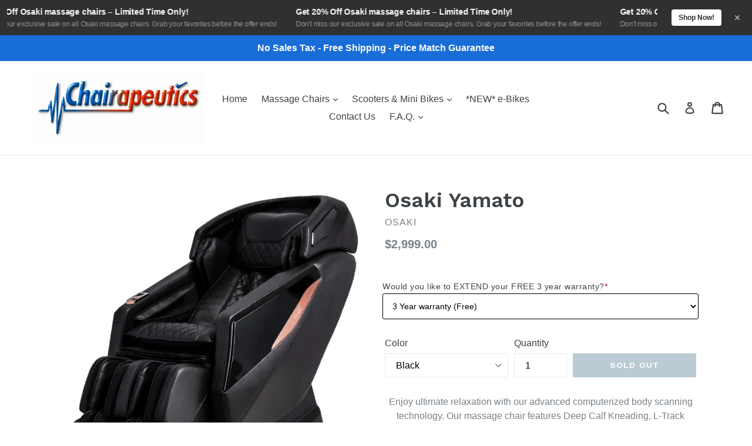

--- FILE ---
content_type: text/html; charset=utf-8
request_url: https://chairapeutics.com/products/yamato-by-osaki
body_size: 55020
content:
<!doctype html>
<!--[if IE 9]> <html class="ie9 no-js" lang="en"> <![endif]-->
<!--[if (gt IE 9)|!(IE)]><!--> <html class="no-js" lang="en"> <!--<![endif]-->
<head>
 
<!-- Google tag (gtag.js) --> <script async src="https://www.googletagmanager.com/gtag/js?id=AW-11151122021"></script> <script> window.dataLayer = window.dataLayer || []; function gtag(){dataLayer.push(arguments);} gtag('js', new Date()); gtag('config', 'AW-11151122021'); </script>  
  
  <!-- Google tag (gtag.js) -->
<script async src="https://www.googletagmanager.com/gtag/js?id=G-7HY3RJ6TYY"></script>
<script>
  window.dataLayer = window.dataLayer || [];
  function gtag(){dataLayer.push(arguments);}
  gtag('js', new Date());

  gtag('config', 'G-7HY3RJ6TYY');
gtag('config', 'AW-11151122021');
</script>
  <meta charset="utf-8">
  <meta http-equiv="X-UA-Compatible" content="IE=edge,chrome=1">
  <meta name="viewport" content="width=device-width,initial-scale=1">
  <meta name="theme-color" content="#7796a8">
  <link rel="canonical" href="https://chairapeutics.com/products/yamato-by-osaki">

  
    <link rel="shortcut icon" href="//chairapeutics.com/cdn/shop/files/shopify_logo_73aae4d2-ca21-43c5-88b0-56f5cb6ab7ea_32x32.jpg?v=1614284576" type="image/png">
  

  
  <title>
    Osaki Yamato
    
    
    
      &ndash; Chairapeutics
    
  </title>

  
    <meta name="description" content="Enjoy ultimate relaxation with our advanced computerized body scanning technology. Our massage chair features Deep Calf Kneading, L-Track massage technology, 2 Stage Zero Gravity, and Full Body Compression Massage, allowing you to customize your massage experience. Lumbar Heat Therapy helps relieve tight muscles and im">
  

  <!-- /snippets/social-meta-tags.liquid -->
<meta property="og:site_name" content="Chairapeutics">
<meta property="og:url" content="https://chairapeutics.com/products/yamato-by-osaki">
<meta property="og:title" content="Osaki Yamato">
<meta property="og:type" content="product">
<meta property="og:description" content="Enjoy ultimate relaxation with our advanced computerized body scanning technology. Our massage chair features Deep Calf Kneading, L-Track massage technology, 2 Stage Zero Gravity, and Full Body Compression Massage, allowing you to customize your massage experience. Lumbar Heat Therapy helps relieve tight muscles and im"><meta property="og:price:amount" content="2,999.00">
  <meta property="og:price:currency" content="USD"><meta property="og:image" content="http://chairapeutics.com/cdn/shop/products/black_11643504-b970-4410-841f-f4b7252dd09f_1024x1024.png?v=1688495316"><meta property="og:image" content="http://chairapeutics.com/cdn/shop/products/brown_d9a4a58a-e4d9-4b3b-ae8a-be67a36cefd6_1024x1024.png?v=1688495329"><meta property="og:image" content="http://chairapeutics.com/cdn/shop/products/beige_84ff1935-f689-4279-b965-550b01872dfc_1024x1024.png?v=1688495342">
<meta property="og:image:secure_url" content="https://chairapeutics.com/cdn/shop/products/black_11643504-b970-4410-841f-f4b7252dd09f_1024x1024.png?v=1688495316"><meta property="og:image:secure_url" content="https://chairapeutics.com/cdn/shop/products/brown_d9a4a58a-e4d9-4b3b-ae8a-be67a36cefd6_1024x1024.png?v=1688495329"><meta property="og:image:secure_url" content="https://chairapeutics.com/cdn/shop/products/beige_84ff1935-f689-4279-b965-550b01872dfc_1024x1024.png?v=1688495342">

<meta name="twitter:site" content="@">
<meta name="twitter:card" content="summary_large_image">
<meta name="twitter:title" content="Osaki Yamato">
<meta name="twitter:description" content="Enjoy ultimate relaxation with our advanced computerized body scanning technology. Our massage chair features Deep Calf Kneading, L-Track massage technology, 2 Stage Zero Gravity, and Full Body Compression Massage, allowing you to customize your massage experience. Lumbar Heat Therapy helps relieve tight muscles and im">


  <link href="//chairapeutics.com/cdn/shop/t/1/assets/theme.scss.css?v=56960028892991689581737492428" rel="stylesheet" type="text/css" media="all" />
  

  

    <link href="//fonts.googleapis.com/css?family=Work+Sans:600" rel="stylesheet" type="text/css" media="all" />
  



  <script>
    var theme = {
      strings: {
        addToCart: "Add to cart",
        soldOut: "Sold out",
        unavailable: "Unavailable",
        showMore: "Show More",
        showLess: "Show Less"
      },
      moneyFormat: "${{amount}}"
    }

    document.documentElement.className = document.documentElement.className.replace('no-js', 'js');
  </script>

  <!--[if (lte IE 9) ]><script src="//chairapeutics.com/cdn/shop/t/1/assets/match-media.min.js?v=22265819453975888031491414770" type="text/javascript"></script><![endif]-->

  

  <!--[if (gt IE 9)|!(IE)]><!--><script src="//chairapeutics.com/cdn/shop/t/1/assets/vendor.js?v=136118274122071307521491414771" defer="defer"></script><!--<![endif]-->
  <!--[if lte IE 9]><script src="//chairapeutics.com/cdn/shop/t/1/assets/vendor.js?v=136118274122071307521491414771"></script><![endif]-->

  <!--[if (gt IE 9)|!(IE)]><!--><script src="//chairapeutics.com/cdn/shop/t/1/assets/theme.js?v=157915646904488482801491414771" defer="defer"></script><!--<![endif]-->
  <!--[if lte IE 9]><script src="//chairapeutics.com/cdn/shop/t/1/assets/theme.js?v=157915646904488482801491414771"></script><![endif]-->

  <script>window.performance && window.performance.mark && window.performance.mark('shopify.content_for_header.start');</script><meta name="google-site-verification" content="frZSqCyoUcjkvfxSkxCvNlFA9RU_VWy1A0iTcOH_5G4">
<meta name="facebook-domain-verification" content="9fv9hq95qc8jpsewfo1pvzha1fjpeo">
<meta name="facebook-domain-verification" content="5mj6yu06a2n0tgpmr0gq6wzap81cdq">
<meta id="shopify-digital-wallet" name="shopify-digital-wallet" content="/19038689/digital_wallets/dialog">
<meta name="shopify-checkout-api-token" content="d34b66e813731fb9bb977906a10cba92">
<meta id="in-context-paypal-metadata" data-shop-id="19038689" data-venmo-supported="false" data-environment="production" data-locale="en_US" data-paypal-v4="true" data-currency="USD">
<link rel="alternate" type="application/json+oembed" href="https://chairapeutics.com/products/yamato-by-osaki.oembed">
<script async="async" src="/checkouts/internal/preloads.js?locale=en-US"></script>
<link rel="preconnect" href="https://shop.app" crossorigin="anonymous">
<script async="async" src="https://shop.app/checkouts/internal/preloads.js?locale=en-US&shop_id=19038689" crossorigin="anonymous"></script>
<script id="apple-pay-shop-capabilities" type="application/json">{"shopId":19038689,"countryCode":"CA","currencyCode":"USD","merchantCapabilities":["supports3DS"],"merchantId":"gid:\/\/shopify\/Shop\/19038689","merchantName":"Chairapeutics","requiredBillingContactFields":["postalAddress","email","phone"],"requiredShippingContactFields":["postalAddress","email","phone"],"shippingType":"shipping","supportedNetworks":["visa","masterCard","amex","discover","jcb"],"total":{"type":"pending","label":"Chairapeutics","amount":"1.00"},"shopifyPaymentsEnabled":true,"supportsSubscriptions":true}</script>
<script id="shopify-features" type="application/json">{"accessToken":"d34b66e813731fb9bb977906a10cba92","betas":["rich-media-storefront-analytics"],"domain":"chairapeutics.com","predictiveSearch":true,"shopId":19038689,"locale":"en"}</script>
<script>var Shopify = Shopify || {};
Shopify.shop = "chairapeutics.myshopify.com";
Shopify.locale = "en";
Shopify.currency = {"active":"USD","rate":"1.0"};
Shopify.country = "US";
Shopify.theme = {"name":"debut","id":164544131,"schema_name":"Debut","schema_version":"1.1.3","theme_store_id":796,"role":"main"};
Shopify.theme.handle = "null";
Shopify.theme.style = {"id":null,"handle":null};
Shopify.cdnHost = "chairapeutics.com/cdn";
Shopify.routes = Shopify.routes || {};
Shopify.routes.root = "/";</script>
<script type="module">!function(o){(o.Shopify=o.Shopify||{}).modules=!0}(window);</script>
<script>!function(o){function n(){var o=[];function n(){o.push(Array.prototype.slice.apply(arguments))}return n.q=o,n}var t=o.Shopify=o.Shopify||{};t.loadFeatures=n(),t.autoloadFeatures=n()}(window);</script>
<script>
  window.ShopifyPay = window.ShopifyPay || {};
  window.ShopifyPay.apiHost = "shop.app\/pay";
  window.ShopifyPay.redirectState = null;
</script>
<script id="shop-js-analytics" type="application/json">{"pageType":"product"}</script>
<script defer="defer" async type="module" src="//chairapeutics.com/cdn/shopifycloud/shop-js/modules/v2/client.init-shop-cart-sync_BdyHc3Nr.en.esm.js"></script>
<script defer="defer" async type="module" src="//chairapeutics.com/cdn/shopifycloud/shop-js/modules/v2/chunk.common_Daul8nwZ.esm.js"></script>
<script type="module">
  await import("//chairapeutics.com/cdn/shopifycloud/shop-js/modules/v2/client.init-shop-cart-sync_BdyHc3Nr.en.esm.js");
await import("//chairapeutics.com/cdn/shopifycloud/shop-js/modules/v2/chunk.common_Daul8nwZ.esm.js");

  window.Shopify.SignInWithShop?.initShopCartSync?.({"fedCMEnabled":true,"windoidEnabled":true});

</script>
<script>
  window.Shopify = window.Shopify || {};
  if (!window.Shopify.featureAssets) window.Shopify.featureAssets = {};
  window.Shopify.featureAssets['shop-js'] = {"shop-cart-sync":["modules/v2/client.shop-cart-sync_QYOiDySF.en.esm.js","modules/v2/chunk.common_Daul8nwZ.esm.js"],"init-fed-cm":["modules/v2/client.init-fed-cm_DchLp9rc.en.esm.js","modules/v2/chunk.common_Daul8nwZ.esm.js"],"shop-button":["modules/v2/client.shop-button_OV7bAJc5.en.esm.js","modules/v2/chunk.common_Daul8nwZ.esm.js"],"init-windoid":["modules/v2/client.init-windoid_DwxFKQ8e.en.esm.js","modules/v2/chunk.common_Daul8nwZ.esm.js"],"shop-cash-offers":["modules/v2/client.shop-cash-offers_DWtL6Bq3.en.esm.js","modules/v2/chunk.common_Daul8nwZ.esm.js","modules/v2/chunk.modal_CQq8HTM6.esm.js"],"shop-toast-manager":["modules/v2/client.shop-toast-manager_CX9r1SjA.en.esm.js","modules/v2/chunk.common_Daul8nwZ.esm.js"],"init-shop-email-lookup-coordinator":["modules/v2/client.init-shop-email-lookup-coordinator_UhKnw74l.en.esm.js","modules/v2/chunk.common_Daul8nwZ.esm.js"],"pay-button":["modules/v2/client.pay-button_DzxNnLDY.en.esm.js","modules/v2/chunk.common_Daul8nwZ.esm.js"],"avatar":["modules/v2/client.avatar_BTnouDA3.en.esm.js"],"init-shop-cart-sync":["modules/v2/client.init-shop-cart-sync_BdyHc3Nr.en.esm.js","modules/v2/chunk.common_Daul8nwZ.esm.js"],"shop-login-button":["modules/v2/client.shop-login-button_D8B466_1.en.esm.js","modules/v2/chunk.common_Daul8nwZ.esm.js","modules/v2/chunk.modal_CQq8HTM6.esm.js"],"init-customer-accounts-sign-up":["modules/v2/client.init-customer-accounts-sign-up_C8fpPm4i.en.esm.js","modules/v2/client.shop-login-button_D8B466_1.en.esm.js","modules/v2/chunk.common_Daul8nwZ.esm.js","modules/v2/chunk.modal_CQq8HTM6.esm.js"],"init-shop-for-new-customer-accounts":["modules/v2/client.init-shop-for-new-customer-accounts_CVTO0Ztu.en.esm.js","modules/v2/client.shop-login-button_D8B466_1.en.esm.js","modules/v2/chunk.common_Daul8nwZ.esm.js","modules/v2/chunk.modal_CQq8HTM6.esm.js"],"init-customer-accounts":["modules/v2/client.init-customer-accounts_dRgKMfrE.en.esm.js","modules/v2/client.shop-login-button_D8B466_1.en.esm.js","modules/v2/chunk.common_Daul8nwZ.esm.js","modules/v2/chunk.modal_CQq8HTM6.esm.js"],"shop-follow-button":["modules/v2/client.shop-follow-button_CkZpjEct.en.esm.js","modules/v2/chunk.common_Daul8nwZ.esm.js","modules/v2/chunk.modal_CQq8HTM6.esm.js"],"lead-capture":["modules/v2/client.lead-capture_BntHBhfp.en.esm.js","modules/v2/chunk.common_Daul8nwZ.esm.js","modules/v2/chunk.modal_CQq8HTM6.esm.js"],"checkout-modal":["modules/v2/client.checkout-modal_CfxcYbTm.en.esm.js","modules/v2/chunk.common_Daul8nwZ.esm.js","modules/v2/chunk.modal_CQq8HTM6.esm.js"],"shop-login":["modules/v2/client.shop-login_Da4GZ2H6.en.esm.js","modules/v2/chunk.common_Daul8nwZ.esm.js","modules/v2/chunk.modal_CQq8HTM6.esm.js"],"payment-terms":["modules/v2/client.payment-terms_MV4M3zvL.en.esm.js","modules/v2/chunk.common_Daul8nwZ.esm.js","modules/v2/chunk.modal_CQq8HTM6.esm.js"]};
</script>
<script>(function() {
  var isLoaded = false;
  function asyncLoad() {
    if (isLoaded) return;
    isLoaded = true;
    var urls = ["https:\/\/scripttags.justuno.com\/shopify_justuno_19038689_15746.js?shop=chairapeutics.myshopify.com","\/\/dyuszqdfuyvqq.cloudfront.net\/packs\/mf_embed_v8.js?mf_token=62a0d490-eff5-48ce-8892-171e78238dcd\u0026shop=chairapeutics.myshopify.com","https:\/\/trust.conversionbear.com\/script?app=trust_badge\u0026shop=chairapeutics.myshopify.com","\/\/cdn.trustedsite.com\/js\/partner-shopify.js?shop=chairapeutics.myshopify.com"];
    for (var i = 0; i < urls.length; i++) {
      var s = document.createElement('script');
      s.type = 'text/javascript';
      s.async = true;
      s.src = urls[i];
      var x = document.getElementsByTagName('script')[0];
      x.parentNode.insertBefore(s, x);
    }
  };
  if(window.attachEvent) {
    window.attachEvent('onload', asyncLoad);
  } else {
    window.addEventListener('load', asyncLoad, false);
  }
})();</script>
<script id="__st">var __st={"a":19038689,"offset":-18000,"reqid":"da56bae8-1294-4201-889e-6cc47f107f00-1768992961","pageurl":"chairapeutics.com\/products\/yamato-by-osaki","u":"998f0ec9e8fd","p":"product","rtyp":"product","rid":7367379812440};</script>
<script>window.ShopifyPaypalV4VisibilityTracking = true;</script>
<script id="captcha-bootstrap">!function(){'use strict';const t='contact',e='account',n='new_comment',o=[[t,t],['blogs',n],['comments',n],[t,'customer']],c=[[e,'customer_login'],[e,'guest_login'],[e,'recover_customer_password'],[e,'create_customer']],r=t=>t.map((([t,e])=>`form[action*='/${t}']:not([data-nocaptcha='true']) input[name='form_type'][value='${e}']`)).join(','),a=t=>()=>t?[...document.querySelectorAll(t)].map((t=>t.form)):[];function s(){const t=[...o],e=r(t);return a(e)}const i='password',u='form_key',d=['recaptcha-v3-token','g-recaptcha-response','h-captcha-response',i],f=()=>{try{return window.sessionStorage}catch{return}},m='__shopify_v',_=t=>t.elements[u];function p(t,e,n=!1){try{const o=window.sessionStorage,c=JSON.parse(o.getItem(e)),{data:r}=function(t){const{data:e,action:n}=t;return t[m]||n?{data:e,action:n}:{data:t,action:n}}(c);for(const[e,n]of Object.entries(r))t.elements[e]&&(t.elements[e].value=n);n&&o.removeItem(e)}catch(o){console.error('form repopulation failed',{error:o})}}const l='form_type',E='cptcha';function T(t){t.dataset[E]=!0}const w=window,h=w.document,L='Shopify',v='ce_forms',y='captcha';let A=!1;((t,e)=>{const n=(g='f06e6c50-85a8-45c8-87d0-21a2b65856fe',I='https://cdn.shopify.com/shopifycloud/storefront-forms-hcaptcha/ce_storefront_forms_captcha_hcaptcha.v1.5.2.iife.js',D={infoText:'Protected by hCaptcha',privacyText:'Privacy',termsText:'Terms'},(t,e,n)=>{const o=w[L][v],c=o.bindForm;if(c)return c(t,g,e,D).then(n);var r;o.q.push([[t,g,e,D],n]),r=I,A||(h.body.append(Object.assign(h.createElement('script'),{id:'captcha-provider',async:!0,src:r})),A=!0)});var g,I,D;w[L]=w[L]||{},w[L][v]=w[L][v]||{},w[L][v].q=[],w[L][y]=w[L][y]||{},w[L][y].protect=function(t,e){n(t,void 0,e),T(t)},Object.freeze(w[L][y]),function(t,e,n,w,h,L){const[v,y,A,g]=function(t,e,n){const i=e?o:[],u=t?c:[],d=[...i,...u],f=r(d),m=r(i),_=r(d.filter((([t,e])=>n.includes(e))));return[a(f),a(m),a(_),s()]}(w,h,L),I=t=>{const e=t.target;return e instanceof HTMLFormElement?e:e&&e.form},D=t=>v().includes(t);t.addEventListener('submit',(t=>{const e=I(t);if(!e)return;const n=D(e)&&!e.dataset.hcaptchaBound&&!e.dataset.recaptchaBound,o=_(e),c=g().includes(e)&&(!o||!o.value);(n||c)&&t.preventDefault(),c&&!n&&(function(t){try{if(!f())return;!function(t){const e=f();if(!e)return;const n=_(t);if(!n)return;const o=n.value;o&&e.removeItem(o)}(t);const e=Array.from(Array(32),(()=>Math.random().toString(36)[2])).join('');!function(t,e){_(t)||t.append(Object.assign(document.createElement('input'),{type:'hidden',name:u})),t.elements[u].value=e}(t,e),function(t,e){const n=f();if(!n)return;const o=[...t.querySelectorAll(`input[type='${i}']`)].map((({name:t})=>t)),c=[...d,...o],r={};for(const[a,s]of new FormData(t).entries())c.includes(a)||(r[a]=s);n.setItem(e,JSON.stringify({[m]:1,action:t.action,data:r}))}(t,e)}catch(e){console.error('failed to persist form',e)}}(e),e.submit())}));const S=(t,e)=>{t&&!t.dataset[E]&&(n(t,e.some((e=>e===t))),T(t))};for(const o of['focusin','change'])t.addEventListener(o,(t=>{const e=I(t);D(e)&&S(e,y())}));const B=e.get('form_key'),M=e.get(l),P=B&&M;t.addEventListener('DOMContentLoaded',(()=>{const t=y();if(P)for(const e of t)e.elements[l].value===M&&p(e,B);[...new Set([...A(),...v().filter((t=>'true'===t.dataset.shopifyCaptcha))])].forEach((e=>S(e,t)))}))}(h,new URLSearchParams(w.location.search),n,t,e,['guest_login'])})(!0,!0)}();</script>
<script integrity="sha256-4kQ18oKyAcykRKYeNunJcIwy7WH5gtpwJnB7kiuLZ1E=" data-source-attribution="shopify.loadfeatures" defer="defer" src="//chairapeutics.com/cdn/shopifycloud/storefront/assets/storefront/load_feature-a0a9edcb.js" crossorigin="anonymous"></script>
<script crossorigin="anonymous" defer="defer" src="//chairapeutics.com/cdn/shopifycloud/storefront/assets/shopify_pay/storefront-65b4c6d7.js?v=20250812"></script>
<script data-source-attribution="shopify.dynamic_checkout.dynamic.init">var Shopify=Shopify||{};Shopify.PaymentButton=Shopify.PaymentButton||{isStorefrontPortableWallets:!0,init:function(){window.Shopify.PaymentButton.init=function(){};var t=document.createElement("script");t.src="https://chairapeutics.com/cdn/shopifycloud/portable-wallets/latest/portable-wallets.en.js",t.type="module",document.head.appendChild(t)}};
</script>
<script data-source-attribution="shopify.dynamic_checkout.buyer_consent">
  function portableWalletsHideBuyerConsent(e){var t=document.getElementById("shopify-buyer-consent"),n=document.getElementById("shopify-subscription-policy-button");t&&n&&(t.classList.add("hidden"),t.setAttribute("aria-hidden","true"),n.removeEventListener("click",e))}function portableWalletsShowBuyerConsent(e){var t=document.getElementById("shopify-buyer-consent"),n=document.getElementById("shopify-subscription-policy-button");t&&n&&(t.classList.remove("hidden"),t.removeAttribute("aria-hidden"),n.addEventListener("click",e))}window.Shopify?.PaymentButton&&(window.Shopify.PaymentButton.hideBuyerConsent=portableWalletsHideBuyerConsent,window.Shopify.PaymentButton.showBuyerConsent=portableWalletsShowBuyerConsent);
</script>
<script data-source-attribution="shopify.dynamic_checkout.cart.bootstrap">document.addEventListener("DOMContentLoaded",(function(){function t(){return document.querySelector("shopify-accelerated-checkout-cart, shopify-accelerated-checkout")}if(t())Shopify.PaymentButton.init();else{new MutationObserver((function(e,n){t()&&(Shopify.PaymentButton.init(),n.disconnect())})).observe(document.body,{childList:!0,subtree:!0})}}));
</script>
<link id="shopify-accelerated-checkout-styles" rel="stylesheet" media="screen" href="https://chairapeutics.com/cdn/shopifycloud/portable-wallets/latest/accelerated-checkout-backwards-compat.css" crossorigin="anonymous">
<style id="shopify-accelerated-checkout-cart">
        #shopify-buyer-consent {
  margin-top: 1em;
  display: inline-block;
  width: 100%;
}

#shopify-buyer-consent.hidden {
  display: none;
}

#shopify-subscription-policy-button {
  background: none;
  border: none;
  padding: 0;
  text-decoration: underline;
  font-size: inherit;
  cursor: pointer;
}

#shopify-subscription-policy-button::before {
  box-shadow: none;
}

      </style>

<script>window.performance && window.performance.mark && window.performance.mark('shopify.content_for_header.end');</script>
<script src="//staticxx.s3.amazonaws.com/aio_stats_lib_v1.min.js?v=1.0"></script><meta name="google-site-verification" content="8ryjYjBw2rtizhhRAcAqPuRn86-A0_FkJQCgB3U1knQ" />

<script type='text/javascript'>
  window.smartlook||(function(d) {
    var o=smartlook=function(){ o.api.push(arguments)},h=d.getElementsByTagName('head')[0];
    var c=d.createElement('script');o.api=new Array();c.async=true;c.type='text/javascript';
    c.charset='utf-8';c.src='https://web-sdk.smartlook.com/recorder.js';h.appendChild(c);
    })(document);
    smartlook('init', 'c41c1bf48f8100e034655792d956903eed9ae7cc', { region: 'eu' });
</script>
<!-- BEGIN app block: shopify://apps/seowill-seoant-ai-seo/blocks/seoant-core/8e57283b-dcb0-4f7b-a947-fb5c57a0d59d -->
<!--SEOAnt Core By SEOAnt Teams, v0.1.6 START -->







    <!-- BEGIN app snippet: Product-JSON-LD --><!-- END app snippet -->


<!-- SON-LD generated By SEOAnt END -->



<!-- Start : SEOAnt BrokenLink Redirect --><script type="text/javascript">
    !function(t){var e={};function r(n){if(e[n])return e[n].exports;var o=e[n]={i:n,l:!1,exports:{}};return t[n].call(o.exports,o,o.exports,r),o.l=!0,o.exports}r.m=t,r.c=e,r.d=function(t,e,n){r.o(t,e)||Object.defineProperty(t,e,{enumerable:!0,get:n})},r.r=function(t){"undefined"!==typeof Symbol&&Symbol.toStringTag&&Object.defineProperty(t,Symbol.toStringTag,{value:"Module"}),Object.defineProperty(t,"__esModule",{value:!0})},r.t=function(t,e){if(1&e&&(t=r(t)),8&e)return t;if(4&e&&"object"===typeof t&&t&&t.__esModule)return t;var n=Object.create(null);if(r.r(n),Object.defineProperty(n,"default",{enumerable:!0,value:t}),2&e&&"string"!=typeof t)for(var o in t)r.d(n,o,function(e){return t[e]}.bind(null,o));return n},r.n=function(t){var e=t&&t.__esModule?function(){return t.default}:function(){return t};return r.d(e,"a",e),e},r.o=function(t,e){return Object.prototype.hasOwnProperty.call(t,e)},r.p="",r(r.s=11)}([function(t,e,r){"use strict";var n=r(2),o=Object.prototype.toString;function i(t){return"[object Array]"===o.call(t)}function a(t){return"undefined"===typeof t}function u(t){return null!==t&&"object"===typeof t}function s(t){return"[object Function]"===o.call(t)}function c(t,e){if(null!==t&&"undefined"!==typeof t)if("object"!==typeof t&&(t=[t]),i(t))for(var r=0,n=t.length;r<n;r++)e.call(null,t[r],r,t);else for(var o in t)Object.prototype.hasOwnProperty.call(t,o)&&e.call(null,t[o],o,t)}t.exports={isArray:i,isArrayBuffer:function(t){return"[object ArrayBuffer]"===o.call(t)},isBuffer:function(t){return null!==t&&!a(t)&&null!==t.constructor&&!a(t.constructor)&&"function"===typeof t.constructor.isBuffer&&t.constructor.isBuffer(t)},isFormData:function(t){return"undefined"!==typeof FormData&&t instanceof FormData},isArrayBufferView:function(t){return"undefined"!==typeof ArrayBuffer&&ArrayBuffer.isView?ArrayBuffer.isView(t):t&&t.buffer&&t.buffer instanceof ArrayBuffer},isString:function(t){return"string"===typeof t},isNumber:function(t){return"number"===typeof t},isObject:u,isUndefined:a,isDate:function(t){return"[object Date]"===o.call(t)},isFile:function(t){return"[object File]"===o.call(t)},isBlob:function(t){return"[object Blob]"===o.call(t)},isFunction:s,isStream:function(t){return u(t)&&s(t.pipe)},isURLSearchParams:function(t){return"undefined"!==typeof URLSearchParams&&t instanceof URLSearchParams},isStandardBrowserEnv:function(){return("undefined"===typeof navigator||"ReactNative"!==navigator.product&&"NativeScript"!==navigator.product&&"NS"!==navigator.product)&&("undefined"!==typeof window&&"undefined"!==typeof document)},forEach:c,merge:function t(){var e={};function r(r,n){"object"===typeof e[n]&&"object"===typeof r?e[n]=t(e[n],r):e[n]=r}for(var n=0,o=arguments.length;n<o;n++)c(arguments[n],r);return e},deepMerge:function t(){var e={};function r(r,n){"object"===typeof e[n]&&"object"===typeof r?e[n]=t(e[n],r):e[n]="object"===typeof r?t({},r):r}for(var n=0,o=arguments.length;n<o;n++)c(arguments[n],r);return e},extend:function(t,e,r){return c(e,(function(e,o){t[o]=r&&"function"===typeof e?n(e,r):e})),t},trim:function(t){return t.replace(/^\s*/,"").replace(/\s*$/,"")}}},function(t,e,r){t.exports=r(12)},function(t,e,r){"use strict";t.exports=function(t,e){return function(){for(var r=new Array(arguments.length),n=0;n<r.length;n++)r[n]=arguments[n];return t.apply(e,r)}}},function(t,e,r){"use strict";var n=r(0);function o(t){return encodeURIComponent(t).replace(/%40/gi,"@").replace(/%3A/gi,":").replace(/%24/g,"$").replace(/%2C/gi,",").replace(/%20/g,"+").replace(/%5B/gi,"[").replace(/%5D/gi,"]")}t.exports=function(t,e,r){if(!e)return t;var i;if(r)i=r(e);else if(n.isURLSearchParams(e))i=e.toString();else{var a=[];n.forEach(e,(function(t,e){null!==t&&"undefined"!==typeof t&&(n.isArray(t)?e+="[]":t=[t],n.forEach(t,(function(t){n.isDate(t)?t=t.toISOString():n.isObject(t)&&(t=JSON.stringify(t)),a.push(o(e)+"="+o(t))})))})),i=a.join("&")}if(i){var u=t.indexOf("#");-1!==u&&(t=t.slice(0,u)),t+=(-1===t.indexOf("?")?"?":"&")+i}return t}},function(t,e,r){"use strict";t.exports=function(t){return!(!t||!t.__CANCEL__)}},function(t,e,r){"use strict";(function(e){var n=r(0),o=r(19),i={"Content-Type":"application/x-www-form-urlencoded"};function a(t,e){!n.isUndefined(t)&&n.isUndefined(t["Content-Type"])&&(t["Content-Type"]=e)}var u={adapter:function(){var t;return("undefined"!==typeof XMLHttpRequest||"undefined"!==typeof e&&"[object process]"===Object.prototype.toString.call(e))&&(t=r(6)),t}(),transformRequest:[function(t,e){return o(e,"Accept"),o(e,"Content-Type"),n.isFormData(t)||n.isArrayBuffer(t)||n.isBuffer(t)||n.isStream(t)||n.isFile(t)||n.isBlob(t)?t:n.isArrayBufferView(t)?t.buffer:n.isURLSearchParams(t)?(a(e,"application/x-www-form-urlencoded;charset=utf-8"),t.toString()):n.isObject(t)?(a(e,"application/json;charset=utf-8"),JSON.stringify(t)):t}],transformResponse:[function(t){if("string"===typeof t)try{t=JSON.parse(t)}catch(e){}return t}],timeout:0,xsrfCookieName:"XSRF-TOKEN",xsrfHeaderName:"X-XSRF-TOKEN",maxContentLength:-1,validateStatus:function(t){return t>=200&&t<300},headers:{common:{Accept:"application/json, text/plain, */*"}}};n.forEach(["delete","get","head"],(function(t){u.headers[t]={}})),n.forEach(["post","put","patch"],(function(t){u.headers[t]=n.merge(i)})),t.exports=u}).call(this,r(18))},function(t,e,r){"use strict";var n=r(0),o=r(20),i=r(3),a=r(22),u=r(25),s=r(26),c=r(7);t.exports=function(t){return new Promise((function(e,f){var l=t.data,p=t.headers;n.isFormData(l)&&delete p["Content-Type"];var h=new XMLHttpRequest;if(t.auth){var d=t.auth.username||"",m=t.auth.password||"";p.Authorization="Basic "+btoa(d+":"+m)}var y=a(t.baseURL,t.url);if(h.open(t.method.toUpperCase(),i(y,t.params,t.paramsSerializer),!0),h.timeout=t.timeout,h.onreadystatechange=function(){if(h&&4===h.readyState&&(0!==h.status||h.responseURL&&0===h.responseURL.indexOf("file:"))){var r="getAllResponseHeaders"in h?u(h.getAllResponseHeaders()):null,n={data:t.responseType&&"text"!==t.responseType?h.response:h.responseText,status:h.status,statusText:h.statusText,headers:r,config:t,request:h};o(e,f,n),h=null}},h.onabort=function(){h&&(f(c("Request aborted",t,"ECONNABORTED",h)),h=null)},h.onerror=function(){f(c("Network Error",t,null,h)),h=null},h.ontimeout=function(){var e="timeout of "+t.timeout+"ms exceeded";t.timeoutErrorMessage&&(e=t.timeoutErrorMessage),f(c(e,t,"ECONNABORTED",h)),h=null},n.isStandardBrowserEnv()){var v=r(27),g=(t.withCredentials||s(y))&&t.xsrfCookieName?v.read(t.xsrfCookieName):void 0;g&&(p[t.xsrfHeaderName]=g)}if("setRequestHeader"in h&&n.forEach(p,(function(t,e){"undefined"===typeof l&&"content-type"===e.toLowerCase()?delete p[e]:h.setRequestHeader(e,t)})),n.isUndefined(t.withCredentials)||(h.withCredentials=!!t.withCredentials),t.responseType)try{h.responseType=t.responseType}catch(w){if("json"!==t.responseType)throw w}"function"===typeof t.onDownloadProgress&&h.addEventListener("progress",t.onDownloadProgress),"function"===typeof t.onUploadProgress&&h.upload&&h.upload.addEventListener("progress",t.onUploadProgress),t.cancelToken&&t.cancelToken.promise.then((function(t){h&&(h.abort(),f(t),h=null)})),void 0===l&&(l=null),h.send(l)}))}},function(t,e,r){"use strict";var n=r(21);t.exports=function(t,e,r,o,i){var a=new Error(t);return n(a,e,r,o,i)}},function(t,e,r){"use strict";var n=r(0);t.exports=function(t,e){e=e||{};var r={},o=["url","method","params","data"],i=["headers","auth","proxy"],a=["baseURL","url","transformRequest","transformResponse","paramsSerializer","timeout","withCredentials","adapter","responseType","xsrfCookieName","xsrfHeaderName","onUploadProgress","onDownloadProgress","maxContentLength","validateStatus","maxRedirects","httpAgent","httpsAgent","cancelToken","socketPath"];n.forEach(o,(function(t){"undefined"!==typeof e[t]&&(r[t]=e[t])})),n.forEach(i,(function(o){n.isObject(e[o])?r[o]=n.deepMerge(t[o],e[o]):"undefined"!==typeof e[o]?r[o]=e[o]:n.isObject(t[o])?r[o]=n.deepMerge(t[o]):"undefined"!==typeof t[o]&&(r[o]=t[o])})),n.forEach(a,(function(n){"undefined"!==typeof e[n]?r[n]=e[n]:"undefined"!==typeof t[n]&&(r[n]=t[n])}));var u=o.concat(i).concat(a),s=Object.keys(e).filter((function(t){return-1===u.indexOf(t)}));return n.forEach(s,(function(n){"undefined"!==typeof e[n]?r[n]=e[n]:"undefined"!==typeof t[n]&&(r[n]=t[n])})),r}},function(t,e,r){"use strict";function n(t){this.message=t}n.prototype.toString=function(){return"Cancel"+(this.message?": "+this.message:"")},n.prototype.__CANCEL__=!0,t.exports=n},function(t,e,r){t.exports=r(13)},function(t,e,r){t.exports=r(30)},function(t,e,r){var n=function(t){"use strict";var e=Object.prototype,r=e.hasOwnProperty,n="function"===typeof Symbol?Symbol:{},o=n.iterator||"@@iterator",i=n.asyncIterator||"@@asyncIterator",a=n.toStringTag||"@@toStringTag";function u(t,e,r){return Object.defineProperty(t,e,{value:r,enumerable:!0,configurable:!0,writable:!0}),t[e]}try{u({},"")}catch(S){u=function(t,e,r){return t[e]=r}}function s(t,e,r,n){var o=e&&e.prototype instanceof l?e:l,i=Object.create(o.prototype),a=new L(n||[]);return i._invoke=function(t,e,r){var n="suspendedStart";return function(o,i){if("executing"===n)throw new Error("Generator is already running");if("completed"===n){if("throw"===o)throw i;return j()}for(r.method=o,r.arg=i;;){var a=r.delegate;if(a){var u=x(a,r);if(u){if(u===f)continue;return u}}if("next"===r.method)r.sent=r._sent=r.arg;else if("throw"===r.method){if("suspendedStart"===n)throw n="completed",r.arg;r.dispatchException(r.arg)}else"return"===r.method&&r.abrupt("return",r.arg);n="executing";var s=c(t,e,r);if("normal"===s.type){if(n=r.done?"completed":"suspendedYield",s.arg===f)continue;return{value:s.arg,done:r.done}}"throw"===s.type&&(n="completed",r.method="throw",r.arg=s.arg)}}}(t,r,a),i}function c(t,e,r){try{return{type:"normal",arg:t.call(e,r)}}catch(S){return{type:"throw",arg:S}}}t.wrap=s;var f={};function l(){}function p(){}function h(){}var d={};d[o]=function(){return this};var m=Object.getPrototypeOf,y=m&&m(m(T([])));y&&y!==e&&r.call(y,o)&&(d=y);var v=h.prototype=l.prototype=Object.create(d);function g(t){["next","throw","return"].forEach((function(e){u(t,e,(function(t){return this._invoke(e,t)}))}))}function w(t,e){var n;this._invoke=function(o,i){function a(){return new e((function(n,a){!function n(o,i,a,u){var s=c(t[o],t,i);if("throw"!==s.type){var f=s.arg,l=f.value;return l&&"object"===typeof l&&r.call(l,"__await")?e.resolve(l.__await).then((function(t){n("next",t,a,u)}),(function(t){n("throw",t,a,u)})):e.resolve(l).then((function(t){f.value=t,a(f)}),(function(t){return n("throw",t,a,u)}))}u(s.arg)}(o,i,n,a)}))}return n=n?n.then(a,a):a()}}function x(t,e){var r=t.iterator[e.method];if(void 0===r){if(e.delegate=null,"throw"===e.method){if(t.iterator.return&&(e.method="return",e.arg=void 0,x(t,e),"throw"===e.method))return f;e.method="throw",e.arg=new TypeError("The iterator does not provide a 'throw' method")}return f}var n=c(r,t.iterator,e.arg);if("throw"===n.type)return e.method="throw",e.arg=n.arg,e.delegate=null,f;var o=n.arg;return o?o.done?(e[t.resultName]=o.value,e.next=t.nextLoc,"return"!==e.method&&(e.method="next",e.arg=void 0),e.delegate=null,f):o:(e.method="throw",e.arg=new TypeError("iterator result is not an object"),e.delegate=null,f)}function b(t){var e={tryLoc:t[0]};1 in t&&(e.catchLoc=t[1]),2 in t&&(e.finallyLoc=t[2],e.afterLoc=t[3]),this.tryEntries.push(e)}function E(t){var e=t.completion||{};e.type="normal",delete e.arg,t.completion=e}function L(t){this.tryEntries=[{tryLoc:"root"}],t.forEach(b,this),this.reset(!0)}function T(t){if(t){var e=t[o];if(e)return e.call(t);if("function"===typeof t.next)return t;if(!isNaN(t.length)){var n=-1,i=function e(){for(;++n<t.length;)if(r.call(t,n))return e.value=t[n],e.done=!1,e;return e.value=void 0,e.done=!0,e};return i.next=i}}return{next:j}}function j(){return{value:void 0,done:!0}}return p.prototype=v.constructor=h,h.constructor=p,p.displayName=u(h,a,"GeneratorFunction"),t.isGeneratorFunction=function(t){var e="function"===typeof t&&t.constructor;return!!e&&(e===p||"GeneratorFunction"===(e.displayName||e.name))},t.mark=function(t){return Object.setPrototypeOf?Object.setPrototypeOf(t,h):(t.__proto__=h,u(t,a,"GeneratorFunction")),t.prototype=Object.create(v),t},t.awrap=function(t){return{__await:t}},g(w.prototype),w.prototype[i]=function(){return this},t.AsyncIterator=w,t.async=function(e,r,n,o,i){void 0===i&&(i=Promise);var a=new w(s(e,r,n,o),i);return t.isGeneratorFunction(r)?a:a.next().then((function(t){return t.done?t.value:a.next()}))},g(v),u(v,a,"Generator"),v[o]=function(){return this},v.toString=function(){return"[object Generator]"},t.keys=function(t){var e=[];for(var r in t)e.push(r);return e.reverse(),function r(){for(;e.length;){var n=e.pop();if(n in t)return r.value=n,r.done=!1,r}return r.done=!0,r}},t.values=T,L.prototype={constructor:L,reset:function(t){if(this.prev=0,this.next=0,this.sent=this._sent=void 0,this.done=!1,this.delegate=null,this.method="next",this.arg=void 0,this.tryEntries.forEach(E),!t)for(var e in this)"t"===e.charAt(0)&&r.call(this,e)&&!isNaN(+e.slice(1))&&(this[e]=void 0)},stop:function(){this.done=!0;var t=this.tryEntries[0].completion;if("throw"===t.type)throw t.arg;return this.rval},dispatchException:function(t){if(this.done)throw t;var e=this;function n(r,n){return a.type="throw",a.arg=t,e.next=r,n&&(e.method="next",e.arg=void 0),!!n}for(var o=this.tryEntries.length-1;o>=0;--o){var i=this.tryEntries[o],a=i.completion;if("root"===i.tryLoc)return n("end");if(i.tryLoc<=this.prev){var u=r.call(i,"catchLoc"),s=r.call(i,"finallyLoc");if(u&&s){if(this.prev<i.catchLoc)return n(i.catchLoc,!0);if(this.prev<i.finallyLoc)return n(i.finallyLoc)}else if(u){if(this.prev<i.catchLoc)return n(i.catchLoc,!0)}else{if(!s)throw new Error("try statement without catch or finally");if(this.prev<i.finallyLoc)return n(i.finallyLoc)}}}},abrupt:function(t,e){for(var n=this.tryEntries.length-1;n>=0;--n){var o=this.tryEntries[n];if(o.tryLoc<=this.prev&&r.call(o,"finallyLoc")&&this.prev<o.finallyLoc){var i=o;break}}i&&("break"===t||"continue"===t)&&i.tryLoc<=e&&e<=i.finallyLoc&&(i=null);var a=i?i.completion:{};return a.type=t,a.arg=e,i?(this.method="next",this.next=i.finallyLoc,f):this.complete(a)},complete:function(t,e){if("throw"===t.type)throw t.arg;return"break"===t.type||"continue"===t.type?this.next=t.arg:"return"===t.type?(this.rval=this.arg=t.arg,this.method="return",this.next="end"):"normal"===t.type&&e&&(this.next=e),f},finish:function(t){for(var e=this.tryEntries.length-1;e>=0;--e){var r=this.tryEntries[e];if(r.finallyLoc===t)return this.complete(r.completion,r.afterLoc),E(r),f}},catch:function(t){for(var e=this.tryEntries.length-1;e>=0;--e){var r=this.tryEntries[e];if(r.tryLoc===t){var n=r.completion;if("throw"===n.type){var o=n.arg;E(r)}return o}}throw new Error("illegal catch attempt")},delegateYield:function(t,e,r){return this.delegate={iterator:T(t),resultName:e,nextLoc:r},"next"===this.method&&(this.arg=void 0),f}},t}(t.exports);try{regeneratorRuntime=n}catch(o){Function("r","regeneratorRuntime = r")(n)}},function(t,e,r){"use strict";var n=r(0),o=r(2),i=r(14),a=r(8);function u(t){var e=new i(t),r=o(i.prototype.request,e);return n.extend(r,i.prototype,e),n.extend(r,e),r}var s=u(r(5));s.Axios=i,s.create=function(t){return u(a(s.defaults,t))},s.Cancel=r(9),s.CancelToken=r(28),s.isCancel=r(4),s.all=function(t){return Promise.all(t)},s.spread=r(29),t.exports=s,t.exports.default=s},function(t,e,r){"use strict";var n=r(0),o=r(3),i=r(15),a=r(16),u=r(8);function s(t){this.defaults=t,this.interceptors={request:new i,response:new i}}s.prototype.request=function(t){"string"===typeof t?(t=arguments[1]||{}).url=arguments[0]:t=t||{},(t=u(this.defaults,t)).method?t.method=t.method.toLowerCase():this.defaults.method?t.method=this.defaults.method.toLowerCase():t.method="get";var e=[a,void 0],r=Promise.resolve(t);for(this.interceptors.request.forEach((function(t){e.unshift(t.fulfilled,t.rejected)})),this.interceptors.response.forEach((function(t){e.push(t.fulfilled,t.rejected)}));e.length;)r=r.then(e.shift(),e.shift());return r},s.prototype.getUri=function(t){return t=u(this.defaults,t),o(t.url,t.params,t.paramsSerializer).replace(/^\?/,"")},n.forEach(["delete","get","head","options"],(function(t){s.prototype[t]=function(e,r){return this.request(n.merge(r||{},{method:t,url:e}))}})),n.forEach(["post","put","patch"],(function(t){s.prototype[t]=function(e,r,o){return this.request(n.merge(o||{},{method:t,url:e,data:r}))}})),t.exports=s},function(t,e,r){"use strict";var n=r(0);function o(){this.handlers=[]}o.prototype.use=function(t,e){return this.handlers.push({fulfilled:t,rejected:e}),this.handlers.length-1},o.prototype.eject=function(t){this.handlers[t]&&(this.handlers[t]=null)},o.prototype.forEach=function(t){n.forEach(this.handlers,(function(e){null!==e&&t(e)}))},t.exports=o},function(t,e,r){"use strict";var n=r(0),o=r(17),i=r(4),a=r(5);function u(t){t.cancelToken&&t.cancelToken.throwIfRequested()}t.exports=function(t){return u(t),t.headers=t.headers||{},t.data=o(t.data,t.headers,t.transformRequest),t.headers=n.merge(t.headers.common||{},t.headers[t.method]||{},t.headers),n.forEach(["delete","get","head","post","put","patch","common"],(function(e){delete t.headers[e]})),(t.adapter||a.adapter)(t).then((function(e){return u(t),e.data=o(e.data,e.headers,t.transformResponse),e}),(function(e){return i(e)||(u(t),e&&e.response&&(e.response.data=o(e.response.data,e.response.headers,t.transformResponse))),Promise.reject(e)}))}},function(t,e,r){"use strict";var n=r(0);t.exports=function(t,e,r){return n.forEach(r,(function(r){t=r(t,e)})),t}},function(t,e){var r,n,o=t.exports={};function i(){throw new Error("setTimeout has not been defined")}function a(){throw new Error("clearTimeout has not been defined")}function u(t){if(r===setTimeout)return setTimeout(t,0);if((r===i||!r)&&setTimeout)return r=setTimeout,setTimeout(t,0);try{return r(t,0)}catch(e){try{return r.call(null,t,0)}catch(e){return r.call(this,t,0)}}}!function(){try{r="function"===typeof setTimeout?setTimeout:i}catch(t){r=i}try{n="function"===typeof clearTimeout?clearTimeout:a}catch(t){n=a}}();var s,c=[],f=!1,l=-1;function p(){f&&s&&(f=!1,s.length?c=s.concat(c):l=-1,c.length&&h())}function h(){if(!f){var t=u(p);f=!0;for(var e=c.length;e;){for(s=c,c=[];++l<e;)s&&s[l].run();l=-1,e=c.length}s=null,f=!1,function(t){if(n===clearTimeout)return clearTimeout(t);if((n===a||!n)&&clearTimeout)return n=clearTimeout,clearTimeout(t);try{n(t)}catch(e){try{return n.call(null,t)}catch(e){return n.call(this,t)}}}(t)}}function d(t,e){this.fun=t,this.array=e}function m(){}o.nextTick=function(t){var e=new Array(arguments.length-1);if(arguments.length>1)for(var r=1;r<arguments.length;r++)e[r-1]=arguments[r];c.push(new d(t,e)),1!==c.length||f||u(h)},d.prototype.run=function(){this.fun.apply(null,this.array)},o.title="browser",o.browser=!0,o.env={},o.argv=[],o.version="",o.versions={},o.on=m,o.addListener=m,o.once=m,o.off=m,o.removeListener=m,o.removeAllListeners=m,o.emit=m,o.prependListener=m,o.prependOnceListener=m,o.listeners=function(t){return[]},o.binding=function(t){throw new Error("process.binding is not supported")},o.cwd=function(){return"/"},o.chdir=function(t){throw new Error("process.chdir is not supported")},o.umask=function(){return 0}},function(t,e,r){"use strict";var n=r(0);t.exports=function(t,e){n.forEach(t,(function(r,n){n!==e&&n.toUpperCase()===e.toUpperCase()&&(t[e]=r,delete t[n])}))}},function(t,e,r){"use strict";var n=r(7);t.exports=function(t,e,r){var o=r.config.validateStatus;!o||o(r.status)?t(r):e(n("Request failed with status code "+r.status,r.config,null,r.request,r))}},function(t,e,r){"use strict";t.exports=function(t,e,r,n,o){return t.config=e,r&&(t.code=r),t.request=n,t.response=o,t.isAxiosError=!0,t.toJSON=function(){return{message:this.message,name:this.name,description:this.description,number:this.number,fileName:this.fileName,lineNumber:this.lineNumber,columnNumber:this.columnNumber,stack:this.stack,config:this.config,code:this.code}},t}},function(t,e,r){"use strict";var n=r(23),o=r(24);t.exports=function(t,e){return t&&!n(e)?o(t,e):e}},function(t,e,r){"use strict";t.exports=function(t){return/^([a-z][a-z\d\+\-\.]*:)?\/\//i.test(t)}},function(t,e,r){"use strict";t.exports=function(t,e){return e?t.replace(/\/+$/,"")+"/"+e.replace(/^\/+/,""):t}},function(t,e,r){"use strict";var n=r(0),o=["age","authorization","content-length","content-type","etag","expires","from","host","if-modified-since","if-unmodified-since","last-modified","location","max-forwards","proxy-authorization","referer","retry-after","user-agent"];t.exports=function(t){var e,r,i,a={};return t?(n.forEach(t.split("\n"),(function(t){if(i=t.indexOf(":"),e=n.trim(t.substr(0,i)).toLowerCase(),r=n.trim(t.substr(i+1)),e){if(a[e]&&o.indexOf(e)>=0)return;a[e]="set-cookie"===e?(a[e]?a[e]:[]).concat([r]):a[e]?a[e]+", "+r:r}})),a):a}},function(t,e,r){"use strict";var n=r(0);t.exports=n.isStandardBrowserEnv()?function(){var t,e=/(msie|trident)/i.test(navigator.userAgent),r=document.createElement("a");function o(t){var n=t;return e&&(r.setAttribute("href",n),n=r.href),r.setAttribute("href",n),{href:r.href,protocol:r.protocol?r.protocol.replace(/:$/,""):"",host:r.host,search:r.search?r.search.replace(/^\?/,""):"",hash:r.hash?r.hash.replace(/^#/,""):"",hostname:r.hostname,port:r.port,pathname:"/"===r.pathname.charAt(0)?r.pathname:"/"+r.pathname}}return t=o(window.location.href),function(e){var r=n.isString(e)?o(e):e;return r.protocol===t.protocol&&r.host===t.host}}():function(){return!0}},function(t,e,r){"use strict";var n=r(0);t.exports=n.isStandardBrowserEnv()?{write:function(t,e,r,o,i,a){var u=[];u.push(t+"="+encodeURIComponent(e)),n.isNumber(r)&&u.push("expires="+new Date(r).toGMTString()),n.isString(o)&&u.push("path="+o),n.isString(i)&&u.push("domain="+i),!0===a&&u.push("secure"),document.cookie=u.join("; ")},read:function(t){var e=document.cookie.match(new RegExp("(^|;\\s*)("+t+")=([^;]*)"));return e?decodeURIComponent(e[3]):null},remove:function(t){this.write(t,"",Date.now()-864e5)}}:{write:function(){},read:function(){return null},remove:function(){}}},function(t,e,r){"use strict";var n=r(9);function o(t){if("function"!==typeof t)throw new TypeError("executor must be a function.");var e;this.promise=new Promise((function(t){e=t}));var r=this;t((function(t){r.reason||(r.reason=new n(t),e(r.reason))}))}o.prototype.throwIfRequested=function(){if(this.reason)throw this.reason},o.source=function(){var t;return{token:new o((function(e){t=e})),cancel:t}},t.exports=o},function(t,e,r){"use strict";t.exports=function(t){return function(e){return t.apply(null,e)}}},function(t,e,r){"use strict";r.r(e);var n=r(1),o=r.n(n);function i(t,e,r,n,o,i,a){try{var u=t[i](a),s=u.value}catch(c){return void r(c)}u.done?e(s):Promise.resolve(s).then(n,o)}function a(t){return function(){var e=this,r=arguments;return new Promise((function(n,o){var a=t.apply(e,r);function u(t){i(a,n,o,u,s,"next",t)}function s(t){i(a,n,o,u,s,"throw",t)}u(void 0)}))}}var u=r(10),s=r.n(u);var c=function(t){return function(t){var e=arguments.length>1&&void 0!==arguments[1]?arguments[1]:{},r=arguments.length>2&&void 0!==arguments[2]?arguments[2]:"GET";return r=r.toUpperCase(),new Promise((function(n){var o;"GET"===r&&(o=s.a.get(t,{params:e})),o.then((function(t){n(t.data)}))}))}("https://api-app.seoant.com/api/v1/receive_id",t,"GET")};function f(){return(f=a(o.a.mark((function t(e,r,n){var i;return o.a.wrap((function(t){for(;;)switch(t.prev=t.next){case 0:return i={shop:e,code:r,seogid:n},t.next=3,c(i);case 3:t.sent;case 4:case"end":return t.stop()}}),t)})))).apply(this,arguments)}var l=window.location.href;if(-1!=l.indexOf("seogid")){var p=l.split("seogid");if(void 0!=p[1]){var h=window.location.pathname+window.location.search;window.history.pushState({},0,h),function(t,e,r){f.apply(this,arguments)}("chairapeutics.myshopify.com","",p[1])}}}]);
</script><!-- END : SEOAnt BrokenLink Redirect -->

<!-- Added By SEOAnt AMP. v0.0.1, START --><!-- Added By SEOAnt AMP END -->

<!-- Instant Page START --><script src="https://cdn.shopify.com/extensions/019ba080-a4ad-738d-9c09-b7c1489e4a4f/seowill-seoant-ai-seo-77/assets/pagespeed-preloading.js" defer="defer"></script><!-- Instant Page END -->


<!-- Google search console START v1.0 --><!-- Google search console END v1.0 -->

<!-- Lazy Loading START --><!-- Lazy Loading END -->



<!-- Video Lazy START --><!-- Video Lazy END -->

<!--  SEOAnt Core End -->

<!-- END app block --><!-- BEGIN app block: shopify://apps/avis-product-options/blocks/avisplus-product-options/e076618e-4c9c-447f-ad6d-4f1577799c29 -->




<script>
    window.OpusNoShadowRoot=true;
    window.apo_js_loaded={options:!1,style_collection:!1,style_product:!1,minicart:!1};
    window.ap_front_settings = {
      root_api:"https://apo-api.avisplus.io/",
      check_on: {add_to_cart: false, check_out: false},
      page_type: "product",
      shop_id: "19038689",
      money_format: "${{amount}}",
      money_with_currency_format: "${{amount}} USD",
      icon_tooltip: "https://cdn.shopify.com/extensions/019bdfd8-fa27-7b97-961e-90fdace49e66/avis-options-v1.7.137.3/assets/tooltip.svg",
      currency_code: '',
      url_jquery: "https://cdn.shopify.com/extensions/019bdfd8-fa27-7b97-961e-90fdace49e66/avis-options-v1.7.137.3/assets/jquery-3.6.0.min.js",
      theme_name: "",
      customer: null ,
      customer_order_count: ``,
      curCountryCode: `US`,
      url_css_date: "https://cdn.shopify.com/extensions/019bdfd8-fa27-7b97-961e-90fdace49e66/avis-options-v1.7.137.3/assets/apo-date.min.css",
      url_css_main_v1: "https://cdn.shopify.com/extensions/019bdfd8-fa27-7b97-961e-90fdace49e66/avis-options-v1.7.137.3/assets/apo-product-options_v1.min.css",
      url_css_main_v2: "https://cdn.shopify.com/extensions/019bdfd8-fa27-7b97-961e-90fdace49e66/avis-options-v1.7.137.3/assets/apo-product-options_v2.min.css",
      joinAddCharge: "|",
      cart_collections: [],
      inventories: {},
      product_info: {
        product: {"id":7367379812440,"title":"Osaki Yamato","handle":"yamato-by-osaki","description":"\u003cp style=\"text-align: center;\" data-mce-fragment=\"1\"\u003eEnjoy ultimate relaxation with our advanced computerized body scanning technology. Our massage chair features Deep Calf Kneading, L-Track massage technology, 2 Stage Zero Gravity, and Full Body Compression Massage, allowing you to customize your massage experience. Lumbar Heat Therapy helps relieve tight muscles and improve blood circulation, while our Space Saving Technology and Extendable Footrest offers maximum comfort. The Convenient Shortcut Panel and Surround Sound \u003cspan style=\"font-size: 0.875rem;\"\u003eBluetooth Speakers make it easy to unwind with your favorite tunes, while 10 Auto Programs let you relax with just one touch.\u003c\/span\u003e\u003c\/p\u003e\n\u003cp style=\"text-align: center;\" data-mce-fragment=\"1\"\u003e\u003cspan style=\"font-size: 0.875rem;\"\u003e\u003ciframe width=\"560\" height=\"315\" src=\"https:\/\/www.youtube.com\/embed\/wBHZNt2JiVI\" title=\"YouTube video player\" frameborder=\"0\" allow=\"accelerometer; autoplay; clipboard-write; encrypted-media; gyroscope; picture-in-picture; web-share\" allowfullscreen=\"\"\u003e\u003c\/iframe\u003e\u003c\/span\u003e\u003c\/p\u003e\n\u003cdiv class=\"section-wrapper large-align-items-center small-direction-column large-offset-bottom-3\"\u003e\n\u003cdiv class=\"large-2 medium-3 small-5 small-offset-bottom-1\"\u003e\u003cimg height=\"538\" width=\"538\" alt=\"Osaki Pro Yamato - Body Scan Technology\" src=\"https:\/\/cdn.shopify.com\/s\/files\/1\/0579\/8379\/5374\/files\/Yamato_Auto_Body_Scan.jpg?v=1648241606\"\u003e\u003c\/div\u003e\n\u003cdiv class=\"large-12 large-text-align-left large-pad-left-2 medium-pad-left-2 small-pad-left-0 small-text-align-center\"\u003e\n\u003ch3\u003eBody Scan Technology\u003c\/h3\u003e\n\u003cp\u003eSensor in the back massage module scans the curvature of user’s body for the accurate massager movement.\u003c\/p\u003e\n\u003cp\u003e \u003c\/p\u003e\n\u003c\/div\u003e\n\u003c\/div\u003e\n\u003cdiv class=\"section-wrapper large-align-items-center small-direction-column large-offset-bottom-3\"\u003e\n\u003cdiv class=\"large-2 medium-3 small-5 small-offset-bottom-1\"\u003e\u003cimg height=\"541\" width=\"541\" alt=\"Osaki Pro Yamato - L-Track Massage\" src=\"https:\/\/cdn.shopify.com\/s\/files\/1\/0579\/8379\/5374\/files\/Yamato_L-Track.jpg?v=1648241606\"\u003e\u003c\/div\u003e\n\u003cdiv class=\"large-12 large-text-align-left large-pad-left-2 medium-pad-left-2 small-pad-left-0 small-text-align-center\"\u003e\n\u003ch3\u003eL-Track Massage\u003c\/h3\u003e\n\u003cp\u003eThe L-Track extends from your neck, all the way down past your lower back, and finally wrapping underneath the back of your thighs.\u003c\/p\u003e\n\u003c\/div\u003e\n\u003c\/div\u003e\n\u003cdiv class=\"section-wrapper large-align-items-center small-direction-column large-offset-bottom-3\"\u003e\n\u003cdiv class=\"large-2 medium-3 small-5 small-offset-bottom-1\"\u003e\u003cimg alt=\"Osaki Pro Yamato - Air Bag Massage\" src=\"https:\/\/cdn.shopify.com\/s\/files\/1\/0579\/8379\/5374\/files\/Yamato_airbags.jpg?v=1648241607\" width=\"727\" height=\"727\"\u003e\u003c\/div\u003e\n\u003cdiv class=\"large-12 large-text-align-left large-pad-left-2 medium-pad-left-2 small-pad-left-0 small-text-align-center\"\u003e\n\u003ch3\u003eAir Bag Massage\u003c\/h3\u003e\n\u003cp\u003eThere are multiple airbags located throughout the massage chair to offer a full body massage experience. Airbags are located at the shoulders, the arms, and the calf and foot areas.\u003c\/p\u003e\n\u003cp\u003e \u003c\/p\u003e\n\u003c\/div\u003e\n\u003c\/div\u003e\n\u003cdiv class=\"section-wrapper large-align-items-center small-direction-column large-offset-bottom-3\"\u003e\n\u003cdiv class=\"large-2 medium-3 small-5 small-offset-bottom-1\"\u003e\u003cimg alt=\"Osaki Pro Yamato - 2 Stages of Zero Gravity\" src=\"https:\/\/cdn.shopify.com\/s\/files\/1\/0579\/8379\/5374\/files\/Yamato_zero_gravity.jpg?v=1648241606\" width=\"537\" height=\"537\"\u003e\u003c\/div\u003e\n\u003cdiv class=\"large-12 large-text-align-left large-pad-left-2 medium-pad-left-2 small-pad-left-0 small-text-align-center\"\u003e\n\u003ch3\u003e2 Stages of Zero Gravity\u003c\/h3\u003e\n\u003cp\u003eWhen placed in Zero Gravity position, the weight of your back will be virtually supported by the backrest. In this position when the knees are brought above the chest will optimize your blood flow, in order to relax the body more. There are 2 stages of zero gravity.\u003c\/p\u003e\n\u003cp\u003e \u003c\/p\u003e\n\u003c\/div\u003e\n\u003c\/div\u003e\n\u003cdiv class=\"section-wrapper large-align-items-center small-direction-column large-offset-bottom-3\"\u003e\n\u003cdiv class=\"large-2 medium-3 small-5 small-offset-bottom-1\"\u003e\u003cimg alt=\"Osaki Pro Yamato - Space Saving\" src=\"https:\/\/cdn.shopify.com\/s\/files\/1\/0579\/8379\/5374\/files\/Yamato_space_saving.jpg?v=1648241606\" width=\"534\" height=\"534\"\u003e\u003c\/div\u003e\n\u003cdiv class=\"large-12 large-text-align-left large-pad-left-2 medium-pad-left-2 small-pad-left-0 small-text-align-center\"\u003e\n\u003ch3\u003eSpace Saving\u003c\/h3\u003e\n\u003cp\u003eThe innovative design team has engineered a space saving technology that slides the chair forward as the chair reclines.\u003c\/p\u003e\n\u003cp\u003e \u003c\/p\u003e\n\u003c\/div\u003e\n\u003c\/div\u003e\n\u003cdiv class=\"section-wrapper large-align-items-center small-direction-column large-offset-bottom-3\"\u003e\n\u003cdiv class=\"large-2 medium-3 small-5 small-offset-bottom-1\"\u003e\u003cimg alt=\"Osaki Pro Yamato - Foot Massage \u0026amp;Calf Kneading\" src=\"https:\/\/cdn.shopify.com\/s\/files\/1\/0579\/8379\/5374\/files\/Yamato_foot_massage_Calf_kneading.jpg?v=1648241606\" width=\"539\" height=\"539\"\u003e\u003c\/div\u003e\n\u003cdiv class=\"large-12 large-text-align-left large-pad-left-2 medium-pad-left-2 small-pad-left-0 small-text-align-center\"\u003e\n\u003ch3\u003eFoot Massage \u0026amp;Calf Kneading\u003c\/h3\u003e\n\u003cp\u003eSpinning foot massager provides foot soothing kneading massage. The airbags on calves give pressure side to side which provides kneading massage.\u003c\/p\u003e\n\u003cp\u003e \u003c\/p\u003e\n\u003c\/div\u003e\n\u003c\/div\u003e\n\u003cdiv class=\"section-wrapper large-align-items-center small-direction-column large-offset-bottom-3\"\u003e\n\u003cdiv class=\"large-2 medium-3 small-5 small-offset-bottom-1\"\u003e\u003cimg alt=\"Osaki Pro Yamato - Extendable Footrest\" src=\"https:\/\/cdn.shopify.com\/s\/files\/1\/0579\/8379\/5374\/files\/Yamato_extendable_footrest.jpg?v=1648241608\" width=\"537\" height=\"537\"\u003e\u003c\/div\u003e\n\u003cdiv class=\"large-12 large-text-align-left large-pad-left-2 medium-pad-left-2 small-pad-left-0 small-text-align-center\"\u003e\n\u003ch3\u003eExtendable Footrest\u003c\/h3\u003e\n\u003cp\u003eThe footrest will extend out up to 5.5” to comfortably fit a user’s various height.\u003c\/p\u003e\n\u003cp\u003e \u003c\/p\u003e\n\u003c\/div\u003e\n\u003c\/div\u003e\n\u003cdiv class=\"section-wrapper large-align-items-center small-direction-column large-offset-bottom-3\"\u003e\n\u003cdiv class=\"large-2 medium-3 small-5 small-offset-bottom-1\"\u003e\u003cimg alt=\"Osaki Pro Yamato - Heat Therapy\" src=\"https:\/\/cdn.shopify.com\/s\/files\/1\/0579\/8379\/5374\/files\/Yamato_heat_on_lumbar.jpg?v=1648241606\" width=\"543\" height=\"543\"\u003e\u003c\/div\u003e\n\u003cdiv class=\"large-12 large-text-align-left large-pad-left-2 medium-pad-left-2 small-pad-left-0 small-text-align-center\"\u003e\n\u003ch3\u003eHeat Therapy\u003c\/h3\u003e\n\u003cp\u003eThe heat therapy is a great compliment to the roller and airbag massage. Heating the body’s temperature is known to increase blood circulation and loosen tense muscles.\u003c\/p\u003e\n\u003cp\u003e \u003c\/p\u003e\n\u003c\/div\u003e\n\u003c\/div\u003e\n\u003cdiv class=\"section-wrapper large-align-items-center small-direction-column large-offset-bottom-3\"\u003e\n\u003cdiv class=\"large-2 medium-3 small-5 small-offset-bottom-1\"\u003e\u003cimg alt=\"Osaki Pro Yamato - Side Controller\" src=\"https:\/\/cdn.shopify.com\/s\/files\/1\/0579\/8379\/5374\/files\/Yamato_side_controller.jpg?v=1648241606\" width=\"535\" height=\"535\"\u003e\u003c\/div\u003e\n\u003cdiv class=\"large-12 large-text-align-left large-pad-left-2 medium-pad-left-2 small-pad-left-0 small-text-align-center\"\u003e\n\u003ch3\u003eSide Controller\u003c\/h3\u003e\n\u003cp\u003eSide Controller gives user more convenient access.\u003c\/p\u003e\n\u003cp\u003e \u003c\/p\u003e\n\u003c\/div\u003e\n\u003c\/div\u003e\n\u003cdiv class=\"section-wrapper large-align-items-center small-direction-column large-offset-bottom-3\"\u003e\n\u003cdiv class=\"large-2 medium-3 small-5 small-offset-bottom-1\"\u003e\u003cimg alt=\"Osaki Pro Yamato - Bluetooth Speakers\" src=\"https:\/\/cdn.shopify.com\/s\/files\/1\/0579\/8379\/5374\/files\/Yamato_speakers.jpg?v=1648241607\" width=\"540\" height=\"540\"\u003e\u003c\/div\u003e\n\u003cdiv class=\"large-12 large-text-align-left large-pad-left-2 medium-pad-left-2 small-pad-left-0 small-text-align-center\"\u003e\n\u003ch3\u003eBluetooth Speakers\u003c\/h3\u003e\n\u003cp\u003eBluetooth speakers can connect to your phone to listen to music.\u003c\/p\u003e\n\u003cp\u003e \u003c\/p\u003e\n\u003c\/div\u003e\n\u003c\/div\u003e\n\u003cdiv class=\"section-wrapper large-direction-column\"\u003e\n\u003cdiv class=\"section-wrapper small-direction-column large-align-items-center\"\u003e\n\u003cdiv class=\"large-12 small-12\"\u003e\u003cimg alt=\"Osaki Pro Yamato - 10 Auto Programs\" src=\"https:\/\/cdn.shopify.com\/s\/files\/1\/0579\/8379\/5374\/files\/10-auto-massage-programs_1_orig.jpg?v=1648241606\" width=\"536\" height=\"270\"\u003e\u003c\/div\u003e\n\u003cdiv class=\"large-12 small-12\" style=\"text-align: center;\"\u003e\u003cimg alt=\"\" src=\"https:\/\/cdn.shopify.com\/s\/files\/1\/1903\/8689\/files\/dims_9fb86341-fafe-431c-ab49-c07da3442ee0_480x480.png?v=1688497000\"\u003e\u003c\/div\u003e\n\u003cdiv class=\"large-12 small-12\"\u003e\u003c\/div\u003e\n\u003cdiv class=\"large-12 small-12\" style=\"text-align: center;\"\u003e\u003cimg alt=\"\" src=\"https:\/\/cdn.shopify.com\/s\/files\/1\/1903\/8689\/files\/spec1_3f7e1002-e74d-42bb-bb4e-126c2193373d_480x480.png?v=1688496931\"\u003e\u003c\/div\u003e\n\u003cdiv class=\"large-12 small-12\" style=\"text-align: center;\"\u003e\u003cimg alt=\"\" src=\"https:\/\/cdn.shopify.com\/s\/files\/1\/1903\/8689\/files\/spec2_c7858d4d-d2c1-425b-ba53-8eba371493a2_480x480.png?v=1688496966\"\u003e\u003c\/div\u003e\n\u003c\/div\u003e\n\u003c\/div\u003e","published_at":"2023-07-04T15:00:00-04:00","created_at":"2023-07-04T14:26:08-04:00","vendor":"Osaki","type":"Massage Chair","tags":[],"price":299900,"price_min":299900,"price_max":299900,"available":false,"price_varies":false,"compare_at_price":null,"compare_at_price_min":0,"compare_at_price_max":0,"compare_at_price_varies":false,"variants":[{"id":40243229327448,"title":"Black","option1":"Black","option2":null,"option3":null,"sku":"Yamato Black","requires_shipping":true,"taxable":false,"featured_image":{"id":30307694772312,"product_id":7367379812440,"position":1,"created_at":"2023-07-04T14:28:36-04:00","updated_at":"2023-07-04T14:28:36-04:00","alt":null,"width":620,"height":592,"src":"\/\/chairapeutics.com\/cdn\/shop\/products\/black_11643504-b970-4410-841f-f4b7252dd09f.png?v=1688495316","variant_ids":[40243229327448]},"available":false,"name":"Osaki Yamato - Black","public_title":"Black","options":["Black"],"price":299900,"weight":0,"compare_at_price":null,"inventory_quantity":0,"inventory_management":"shopify","inventory_policy":"deny","barcode":"812512034806","featured_media":{"alt":null,"id":22975995543640,"position":1,"preview_image":{"aspect_ratio":1.047,"height":592,"width":620,"src":"\/\/chairapeutics.com\/cdn\/shop\/products\/black_11643504-b970-4410-841f-f4b7252dd09f.png?v=1688495316"}},"requires_selling_plan":false,"selling_plan_allocations":[]},{"id":40243229360216,"title":"Brown","option1":"Brown","option2":null,"option3":null,"sku":"Yamato Brown","requires_shipping":true,"taxable":false,"featured_image":{"id":30307695034456,"product_id":7367379812440,"position":2,"created_at":"2023-07-04T14:28:49-04:00","updated_at":"2023-07-04T14:28:49-04:00","alt":null,"width":633,"height":606,"src":"\/\/chairapeutics.com\/cdn\/shop\/products\/brown_d9a4a58a-e4d9-4b3b-ae8a-be67a36cefd6.png?v=1688495329","variant_ids":[40243229360216]},"available":false,"name":"Osaki Yamato - Brown","public_title":"Brown","options":["Brown"],"price":299900,"weight":0,"compare_at_price":null,"inventory_quantity":0,"inventory_management":"shopify","inventory_policy":"deny","barcode":"812512034813","featured_media":{"alt":null,"id":22975995805784,"position":2,"preview_image":{"aspect_ratio":1.045,"height":606,"width":633,"src":"\/\/chairapeutics.com\/cdn\/shop\/products\/brown_d9a4a58a-e4d9-4b3b-ae8a-be67a36cefd6.png?v=1688495329"}},"requires_selling_plan":false,"selling_plan_allocations":[]},{"id":40243229392984,"title":"Beige","option1":"Beige","option2":null,"option3":null,"sku":"Yamato Beige","requires_shipping":true,"taxable":false,"featured_image":{"id":30307695296600,"product_id":7367379812440,"position":3,"created_at":"2023-07-04T14:29:02-04:00","updated_at":"2023-07-04T14:29:02-04:00","alt":null,"width":625,"height":582,"src":"\/\/chairapeutics.com\/cdn\/shop\/products\/beige_84ff1935-f689-4279-b965-550b01872dfc.png?v=1688495342","variant_ids":[40243229392984]},"available":false,"name":"Osaki Yamato - Beige","public_title":"Beige","options":["Beige"],"price":299900,"weight":0,"compare_at_price":null,"inventory_quantity":0,"inventory_management":"shopify","inventory_policy":"deny","barcode":"812512034820","featured_media":{"alt":null,"id":22975996067928,"position":3,"preview_image":{"aspect_ratio":1.074,"height":582,"width":625,"src":"\/\/chairapeutics.com\/cdn\/shop\/products\/beige_84ff1935-f689-4279-b965-550b01872dfc.png?v=1688495342"}},"requires_selling_plan":false,"selling_plan_allocations":[]}],"images":["\/\/chairapeutics.com\/cdn\/shop\/products\/black_11643504-b970-4410-841f-f4b7252dd09f.png?v=1688495316","\/\/chairapeutics.com\/cdn\/shop\/products\/brown_d9a4a58a-e4d9-4b3b-ae8a-be67a36cefd6.png?v=1688495329","\/\/chairapeutics.com\/cdn\/shop\/products\/beige_84ff1935-f689-4279-b965-550b01872dfc.png?v=1688495342"],"featured_image":"\/\/chairapeutics.com\/cdn\/shop\/products\/black_11643504-b970-4410-841f-f4b7252dd09f.png?v=1688495316","options":["Color"],"media":[{"alt":null,"id":22975995543640,"position":1,"preview_image":{"aspect_ratio":1.047,"height":592,"width":620,"src":"\/\/chairapeutics.com\/cdn\/shop\/products\/black_11643504-b970-4410-841f-f4b7252dd09f.png?v=1688495316"},"aspect_ratio":1.047,"height":592,"media_type":"image","src":"\/\/chairapeutics.com\/cdn\/shop\/products\/black_11643504-b970-4410-841f-f4b7252dd09f.png?v=1688495316","width":620},{"alt":null,"id":22975995805784,"position":2,"preview_image":{"aspect_ratio":1.045,"height":606,"width":633,"src":"\/\/chairapeutics.com\/cdn\/shop\/products\/brown_d9a4a58a-e4d9-4b3b-ae8a-be67a36cefd6.png?v=1688495329"},"aspect_ratio":1.045,"height":606,"media_type":"image","src":"\/\/chairapeutics.com\/cdn\/shop\/products\/brown_d9a4a58a-e4d9-4b3b-ae8a-be67a36cefd6.png?v=1688495329","width":633},{"alt":null,"id":22975996067928,"position":3,"preview_image":{"aspect_ratio":1.074,"height":582,"width":625,"src":"\/\/chairapeutics.com\/cdn\/shop\/products\/beige_84ff1935-f689-4279-b965-550b01872dfc.png?v=1688495342"},"aspect_ratio":1.074,"height":582,"media_type":"image","src":"\/\/chairapeutics.com\/cdn\/shop\/products\/beige_84ff1935-f689-4279-b965-550b01872dfc.png?v=1688495342","width":625}],"requires_selling_plan":false,"selling_plan_groups":[],"content":"\u003cp style=\"text-align: center;\" data-mce-fragment=\"1\"\u003eEnjoy ultimate relaxation with our advanced computerized body scanning technology. Our massage chair features Deep Calf Kneading, L-Track massage technology, 2 Stage Zero Gravity, and Full Body Compression Massage, allowing you to customize your massage experience. Lumbar Heat Therapy helps relieve tight muscles and improve blood circulation, while our Space Saving Technology and Extendable Footrest offers maximum comfort. The Convenient Shortcut Panel and Surround Sound \u003cspan style=\"font-size: 0.875rem;\"\u003eBluetooth Speakers make it easy to unwind with your favorite tunes, while 10 Auto Programs let you relax with just one touch.\u003c\/span\u003e\u003c\/p\u003e\n\u003cp style=\"text-align: center;\" data-mce-fragment=\"1\"\u003e\u003cspan style=\"font-size: 0.875rem;\"\u003e\u003ciframe width=\"560\" height=\"315\" src=\"https:\/\/www.youtube.com\/embed\/wBHZNt2JiVI\" title=\"YouTube video player\" frameborder=\"0\" allow=\"accelerometer; autoplay; clipboard-write; encrypted-media; gyroscope; picture-in-picture; web-share\" allowfullscreen=\"\"\u003e\u003c\/iframe\u003e\u003c\/span\u003e\u003c\/p\u003e\n\u003cdiv class=\"section-wrapper large-align-items-center small-direction-column large-offset-bottom-3\"\u003e\n\u003cdiv class=\"large-2 medium-3 small-5 small-offset-bottom-1\"\u003e\u003cimg height=\"538\" width=\"538\" alt=\"Osaki Pro Yamato - Body Scan Technology\" src=\"https:\/\/cdn.shopify.com\/s\/files\/1\/0579\/8379\/5374\/files\/Yamato_Auto_Body_Scan.jpg?v=1648241606\"\u003e\u003c\/div\u003e\n\u003cdiv class=\"large-12 large-text-align-left large-pad-left-2 medium-pad-left-2 small-pad-left-0 small-text-align-center\"\u003e\n\u003ch3\u003eBody Scan Technology\u003c\/h3\u003e\n\u003cp\u003eSensor in the back massage module scans the curvature of user’s body for the accurate massager movement.\u003c\/p\u003e\n\u003cp\u003e \u003c\/p\u003e\n\u003c\/div\u003e\n\u003c\/div\u003e\n\u003cdiv class=\"section-wrapper large-align-items-center small-direction-column large-offset-bottom-3\"\u003e\n\u003cdiv class=\"large-2 medium-3 small-5 small-offset-bottom-1\"\u003e\u003cimg height=\"541\" width=\"541\" alt=\"Osaki Pro Yamato - L-Track Massage\" src=\"https:\/\/cdn.shopify.com\/s\/files\/1\/0579\/8379\/5374\/files\/Yamato_L-Track.jpg?v=1648241606\"\u003e\u003c\/div\u003e\n\u003cdiv class=\"large-12 large-text-align-left large-pad-left-2 medium-pad-left-2 small-pad-left-0 small-text-align-center\"\u003e\n\u003ch3\u003eL-Track Massage\u003c\/h3\u003e\n\u003cp\u003eThe L-Track extends from your neck, all the way down past your lower back, and finally wrapping underneath the back of your thighs.\u003c\/p\u003e\n\u003c\/div\u003e\n\u003c\/div\u003e\n\u003cdiv class=\"section-wrapper large-align-items-center small-direction-column large-offset-bottom-3\"\u003e\n\u003cdiv class=\"large-2 medium-3 small-5 small-offset-bottom-1\"\u003e\u003cimg alt=\"Osaki Pro Yamato - Air Bag Massage\" src=\"https:\/\/cdn.shopify.com\/s\/files\/1\/0579\/8379\/5374\/files\/Yamato_airbags.jpg?v=1648241607\" width=\"727\" height=\"727\"\u003e\u003c\/div\u003e\n\u003cdiv class=\"large-12 large-text-align-left large-pad-left-2 medium-pad-left-2 small-pad-left-0 small-text-align-center\"\u003e\n\u003ch3\u003eAir Bag Massage\u003c\/h3\u003e\n\u003cp\u003eThere are multiple airbags located throughout the massage chair to offer a full body massage experience. Airbags are located at the shoulders, the arms, and the calf and foot areas.\u003c\/p\u003e\n\u003cp\u003e \u003c\/p\u003e\n\u003c\/div\u003e\n\u003c\/div\u003e\n\u003cdiv class=\"section-wrapper large-align-items-center small-direction-column large-offset-bottom-3\"\u003e\n\u003cdiv class=\"large-2 medium-3 small-5 small-offset-bottom-1\"\u003e\u003cimg alt=\"Osaki Pro Yamato - 2 Stages of Zero Gravity\" src=\"https:\/\/cdn.shopify.com\/s\/files\/1\/0579\/8379\/5374\/files\/Yamato_zero_gravity.jpg?v=1648241606\" width=\"537\" height=\"537\"\u003e\u003c\/div\u003e\n\u003cdiv class=\"large-12 large-text-align-left large-pad-left-2 medium-pad-left-2 small-pad-left-0 small-text-align-center\"\u003e\n\u003ch3\u003e2 Stages of Zero Gravity\u003c\/h3\u003e\n\u003cp\u003eWhen placed in Zero Gravity position, the weight of your back will be virtually supported by the backrest. In this position when the knees are brought above the chest will optimize your blood flow, in order to relax the body more. There are 2 stages of zero gravity.\u003c\/p\u003e\n\u003cp\u003e \u003c\/p\u003e\n\u003c\/div\u003e\n\u003c\/div\u003e\n\u003cdiv class=\"section-wrapper large-align-items-center small-direction-column large-offset-bottom-3\"\u003e\n\u003cdiv class=\"large-2 medium-3 small-5 small-offset-bottom-1\"\u003e\u003cimg alt=\"Osaki Pro Yamato - Space Saving\" src=\"https:\/\/cdn.shopify.com\/s\/files\/1\/0579\/8379\/5374\/files\/Yamato_space_saving.jpg?v=1648241606\" width=\"534\" height=\"534\"\u003e\u003c\/div\u003e\n\u003cdiv class=\"large-12 large-text-align-left large-pad-left-2 medium-pad-left-2 small-pad-left-0 small-text-align-center\"\u003e\n\u003ch3\u003eSpace Saving\u003c\/h3\u003e\n\u003cp\u003eThe innovative design team has engineered a space saving technology that slides the chair forward as the chair reclines.\u003c\/p\u003e\n\u003cp\u003e \u003c\/p\u003e\n\u003c\/div\u003e\n\u003c\/div\u003e\n\u003cdiv class=\"section-wrapper large-align-items-center small-direction-column large-offset-bottom-3\"\u003e\n\u003cdiv class=\"large-2 medium-3 small-5 small-offset-bottom-1\"\u003e\u003cimg alt=\"Osaki Pro Yamato - Foot Massage \u0026amp;Calf Kneading\" src=\"https:\/\/cdn.shopify.com\/s\/files\/1\/0579\/8379\/5374\/files\/Yamato_foot_massage_Calf_kneading.jpg?v=1648241606\" width=\"539\" height=\"539\"\u003e\u003c\/div\u003e\n\u003cdiv class=\"large-12 large-text-align-left large-pad-left-2 medium-pad-left-2 small-pad-left-0 small-text-align-center\"\u003e\n\u003ch3\u003eFoot Massage \u0026amp;Calf Kneading\u003c\/h3\u003e\n\u003cp\u003eSpinning foot massager provides foot soothing kneading massage. The airbags on calves give pressure side to side which provides kneading massage.\u003c\/p\u003e\n\u003cp\u003e \u003c\/p\u003e\n\u003c\/div\u003e\n\u003c\/div\u003e\n\u003cdiv class=\"section-wrapper large-align-items-center small-direction-column large-offset-bottom-3\"\u003e\n\u003cdiv class=\"large-2 medium-3 small-5 small-offset-bottom-1\"\u003e\u003cimg alt=\"Osaki Pro Yamato - Extendable Footrest\" src=\"https:\/\/cdn.shopify.com\/s\/files\/1\/0579\/8379\/5374\/files\/Yamato_extendable_footrest.jpg?v=1648241608\" width=\"537\" height=\"537\"\u003e\u003c\/div\u003e\n\u003cdiv class=\"large-12 large-text-align-left large-pad-left-2 medium-pad-left-2 small-pad-left-0 small-text-align-center\"\u003e\n\u003ch3\u003eExtendable Footrest\u003c\/h3\u003e\n\u003cp\u003eThe footrest will extend out up to 5.5” to comfortably fit a user’s various height.\u003c\/p\u003e\n\u003cp\u003e \u003c\/p\u003e\n\u003c\/div\u003e\n\u003c\/div\u003e\n\u003cdiv class=\"section-wrapper large-align-items-center small-direction-column large-offset-bottom-3\"\u003e\n\u003cdiv class=\"large-2 medium-3 small-5 small-offset-bottom-1\"\u003e\u003cimg alt=\"Osaki Pro Yamato - Heat Therapy\" src=\"https:\/\/cdn.shopify.com\/s\/files\/1\/0579\/8379\/5374\/files\/Yamato_heat_on_lumbar.jpg?v=1648241606\" width=\"543\" height=\"543\"\u003e\u003c\/div\u003e\n\u003cdiv class=\"large-12 large-text-align-left large-pad-left-2 medium-pad-left-2 small-pad-left-0 small-text-align-center\"\u003e\n\u003ch3\u003eHeat Therapy\u003c\/h3\u003e\n\u003cp\u003eThe heat therapy is a great compliment to the roller and airbag massage. Heating the body’s temperature is known to increase blood circulation and loosen tense muscles.\u003c\/p\u003e\n\u003cp\u003e \u003c\/p\u003e\n\u003c\/div\u003e\n\u003c\/div\u003e\n\u003cdiv class=\"section-wrapper large-align-items-center small-direction-column large-offset-bottom-3\"\u003e\n\u003cdiv class=\"large-2 medium-3 small-5 small-offset-bottom-1\"\u003e\u003cimg alt=\"Osaki Pro Yamato - Side Controller\" src=\"https:\/\/cdn.shopify.com\/s\/files\/1\/0579\/8379\/5374\/files\/Yamato_side_controller.jpg?v=1648241606\" width=\"535\" height=\"535\"\u003e\u003c\/div\u003e\n\u003cdiv class=\"large-12 large-text-align-left large-pad-left-2 medium-pad-left-2 small-pad-left-0 small-text-align-center\"\u003e\n\u003ch3\u003eSide Controller\u003c\/h3\u003e\n\u003cp\u003eSide Controller gives user more convenient access.\u003c\/p\u003e\n\u003cp\u003e \u003c\/p\u003e\n\u003c\/div\u003e\n\u003c\/div\u003e\n\u003cdiv class=\"section-wrapper large-align-items-center small-direction-column large-offset-bottom-3\"\u003e\n\u003cdiv class=\"large-2 medium-3 small-5 small-offset-bottom-1\"\u003e\u003cimg alt=\"Osaki Pro Yamato - Bluetooth Speakers\" src=\"https:\/\/cdn.shopify.com\/s\/files\/1\/0579\/8379\/5374\/files\/Yamato_speakers.jpg?v=1648241607\" width=\"540\" height=\"540\"\u003e\u003c\/div\u003e\n\u003cdiv class=\"large-12 large-text-align-left large-pad-left-2 medium-pad-left-2 small-pad-left-0 small-text-align-center\"\u003e\n\u003ch3\u003eBluetooth Speakers\u003c\/h3\u003e\n\u003cp\u003eBluetooth speakers can connect to your phone to listen to music.\u003c\/p\u003e\n\u003cp\u003e \u003c\/p\u003e\n\u003c\/div\u003e\n\u003c\/div\u003e\n\u003cdiv class=\"section-wrapper large-direction-column\"\u003e\n\u003cdiv class=\"section-wrapper small-direction-column large-align-items-center\"\u003e\n\u003cdiv class=\"large-12 small-12\"\u003e\u003cimg alt=\"Osaki Pro Yamato - 10 Auto Programs\" src=\"https:\/\/cdn.shopify.com\/s\/files\/1\/0579\/8379\/5374\/files\/10-auto-massage-programs_1_orig.jpg?v=1648241606\" width=\"536\" height=\"270\"\u003e\u003c\/div\u003e\n\u003cdiv class=\"large-12 small-12\" style=\"text-align: center;\"\u003e\u003cimg alt=\"\" src=\"https:\/\/cdn.shopify.com\/s\/files\/1\/1903\/8689\/files\/dims_9fb86341-fafe-431c-ab49-c07da3442ee0_480x480.png?v=1688497000\"\u003e\u003c\/div\u003e\n\u003cdiv class=\"large-12 small-12\"\u003e\u003c\/div\u003e\n\u003cdiv class=\"large-12 small-12\" style=\"text-align: center;\"\u003e\u003cimg alt=\"\" src=\"https:\/\/cdn.shopify.com\/s\/files\/1\/1903\/8689\/files\/spec1_3f7e1002-e74d-42bb-bb4e-126c2193373d_480x480.png?v=1688496931\"\u003e\u003c\/div\u003e\n\u003cdiv class=\"large-12 small-12\" style=\"text-align: center;\"\u003e\u003cimg alt=\"\" src=\"https:\/\/cdn.shopify.com\/s\/files\/1\/1903\/8689\/files\/spec2_c7858d4d-d2c1-425b-ba53-8eba371493a2_480x480.png?v=1688496966\"\u003e\u003c\/div\u003e\n\u003c\/div\u003e\n\u003c\/div\u003e"},
        product_id: `7367379812440`,
        collections: []
      },
    };
  window.avisConfigs = window.ap_front_settings;window.ap_front_settings.product_info.collections.push({id: '274498945112', title: "Osaki Massage Chairs"});window.ap_front_settings.product_info.collections.push({id: '279687987288', title: "Osaki Massage Chairs"});window.ap_front_settings.product_info.collections.push({id: '275271745624', title: "Our Full Massage Chair Gallery"});window.ap_front_settings.product_info.collections.push({id: '277029290072', title: "Products"});window.ap_front_settings.config = {};
    window.ap_front_settings.config.app_v = 'v2';
    window.apoThemeConfigs = null;
    window.ap_front_settings.config["optionset"]=[];
    window.apoOptionLocales = {options:null, config: null, version: "2025-01", avisOptions:{}, avisSettings:{}, locale:"en"};
    window.apoOptionLocales.convertLocales = function (locale) {
        var localeUpper = locale.toUpperCase();
        return ["PT-BR","PT-PT", "ZH-CN","ZH-TW"].includes(localeUpper) ? localeUpper.replace("-", "_") : localeUpper.match(/^[a-zA-Z]{2}-[a-zA-Z]{2}$/) ? localeUpper.substring(0, 2) : localeUpper;
    };var styleOptions = [];
    var avisListLocales = {};
    var listKeyMeta = [];
    var AvisOptionsData = AvisOptionsData || {};
        window.ap_front_settings.config['config_app'] =  {"enabled":"true","show_cart_discount":false,"shop_id":"19038689","text_price_add":"Selection will add {price_add} to the price","text_customization_cost_for":"Customization Cost for","text_alert_text_input":"Please add your personalized text before adding this item to cart","text_alert_number_input":"Please enter a number before adding this item to cart","text_alert_checkbox_radio_swatches_input":"Please select your options before adding this item to cart","text_file_upload_button":"","text_alert_file_upload":"","customize_alert_required_min_selections":"","text_edit_options_cart":"","text_cancel_edit_options_cart":"","text_save_changes_edit_options_cart":"","show_watermark_on_product_page":false,"use_css_version":"v2","customize_options":{"general":{"option_title_color":{"color":"theme","with_theme_default":true,"default_value":"#000"},"tooltip_help_text_color":{"color":"default","with_theme_default":false,"default_value":"#000"},"below_help_text_color":{"color":"theme","with_theme_default":true,"default_value":"#000"},"variant_title_color":{"color":"theme","with_theme_default":true,"default_value":"#000"},"option_box_bg_color":{"color":"transparent","with_theme_default":true,"default_value":"#fff"},"option_box_border_color":{"color":"transparent","with_theme_default":true,"default_value":"#fff"},"option_title_bold":false,"option_title_italic":false,"option_title_underline":false,"option_variant_bold":false,"option_variant_italic":false,"option_variant_underline":false,"option_title_font_size":14,"tooltip_help_text_font_size":13,"below_help_text_font_size":14,"variant_title_font_size":14,"border_shape":"square","option_box_padding":0,"option_box_radius":4,"column_width":"default"},"input_field":{"border_color":{"color":"default","with_theme_default":false,"default_value":"#e5e5e5"},"bg_color":{"color":"transparent","with_theme_default":true,"default_value":"#fff"},"input_text_color":{"color":"default","with_theme_default":false,"default_value":"#000"},"border_shape":"square","border_radius":4,"column_width":"default"},"radio_btn":{"default_btn_color":{"color":"default","with_theme_default":false,"default_value":"#ad0000"},"pill_text_selected_color":{"color":"default","with_theme_default":false,"default_value":"#fff"},"pill_text_unselected_color":{"color":"theme","with_theme_default":true,"default_value":"#000"},"pill_border_selected_color":{"color":"default","with_theme_default":false,"default_value":"#000"},"pill_border_unselected_color":{"color":"default","with_theme_default":false,"default_value":"#000"},"pill_bg_selected_color":{"color":"default","with_theme_default":false,"default_value":"#000"},"pill_bg_unselected_color":{"color":"transparent","with_theme_default":true,"default_value":"#fff"},"variant_title_color":{"color":"theme","with_theme_default":true,"default_value":"#000"},"shape":"default","border_radius":4,"column_width":"default"},"checkbox":{"default_btn_color":{"color":"default","with_theme_default":false,"default_value":"#ad0000"},"pill_text_selected_color":{"color":"default","with_theme_default":false,"default_value":"#fff"},"pill_text_unselected_color":{"color":"theme","with_theme_default":true,"default_value":"#000"},"pill_border_selected_color":{"color":"default","with_theme_default":false,"default_value":"#000"},"pill_border_unselected_color":{"color":"default","with_theme_default":false,"default_value":"#000"},"pill_bg_selected_color":{"color":"default","with_theme_default":false,"default_value":"#000"},"pill_bg_unselected_color":{"color":"transparent","with_theme_default":true,"default_value":"#fff"},"variant_title_color":{"color":"theme","with_theme_default":true,"default_value":"#000"},"shape":"default","border_radius":4,"column_width":"default"},"select":{"border_color":{"color":"default","with_theme_default":false,"default_value":"#e5e5e5"},"bg_color":{"color":"transparent","with_theme_default":true,"default_value":"#fff"},"text_color":{"color":"default","with_theme_default":false,"default_value":"#000"},"border_shape":"square","border_radius":4,"column_width":"default"},"swatch":{"border_selected_color":{"color":"default","with_theme_default":false,"default_value":"#ad0000"},"border_unselected_color":{"color":"default","with_theme_default":false,"default_value":"#50505070"},"variant_title_color":{"color":"theme","with_theme_default":true,"default_value":"#000"},"tick_color":{"color":"default","with_theme_default":false,"default_value":"#fff"},"hidden_variant_title":false,"swatch_shape":"square","swatch_size":1,"column_width":"default"},"file":{"btn_color":{"color":"default","with_theme_default":false,"default_value":"#fde5e5"},"text_color":{"color":"default","with_theme_default":false,"default_value":"#f82020"},"column_width":"default"},"add_charge":{"border_color":{"color":"default","with_theme_default":false,"default_value":"#a9a8a8"},"bg_color":{"color":"default","with_theme_default":false,"default_value":"#fff"},"notification_text_color":{"color":"default","with_theme_default":false,"default_value":"#000"},"add_charge_amount_color":{"color":"default","with_theme_default":false,"default_value":"#ad0000"},"column_width":"default"},"discount":{"border_color":{"color":"default","with_theme_default":false,"default_value":"#d5d5d5"},"bg_color":{"color":"default","with_theme_default":false,"default_value":"#fff"},"text_color":{"color":"default","with_theme_default":false,"default_value":"#000"},"focus_border_color":{"color":"default","with_theme_default":false,"default_value":"#1878b9"},"focus_bg_color":{"color":"default","with_theme_default":false,"default_value":"#fff"},"btn_bg_color":{"color":"default","with_theme_default":false,"default_value":"#1878b9"},"btn_text_color":{"color":"default","with_theme_default":false,"default_value":"#fff"}}},"customize_discount_box_css":"\n      .avis-discount-input {\n        \n        \n        \n      }\n\n      .avis-discount-input:focus {\n        \n        \n      }\n\n      .avis-discount-apply {\n        \n        \n      }\n\n    ","history_create_at":"2023-06-20T14:42:06.283Z","hide_hover_img_swatches":"","shopify_option":{"setting":{"s_show_product_page":false,"s_show_collection_page":false,"s_show_button_addcart":false,"s_is_addcart_ajax":false,"s_show_option_name_product":true,"s_show_option_name_collection":true,"s_show_limit_number_swatch":false,"s_limit_number_swatch":5,"s_show_tooltip_collection":true,"s_show_tooltip_product":true},"localization":{"add_to_cart":"Add to cart","added_to_cart":"Added to cart","sold_out":"Sold out"}},"theme_key":{"cart":{"page":{"form":["cart-items form[action*=\"/cart\"]","form#updateform","form#cartForm","form.cart-form","form[action*=\"/cart\"]#cartform",".page-content form[action*=\"/cart\"]","form[action*=\"/cart\"]:not([action*=\"/cart/add\"]):not([hidden])",".page-content.page-content--fluid",".cart-content-wrapper",".cart-page .ajax-cart__form-wrapper form[action*=\"/cart\"]","form[action*=\"/cart\"]",".main__content-wrapper form[action*=\"/cart\"]"],"lineitem":[{"store_id":"","key":{"key":"cart-items form[action*=\"/cart\"] .cart-item","details":".cart-item__details","quantity":{"wrapper":"quantity-input","input":"quantity-input input","decrease":".quantity__button[name=\"minus\"]","increase":".quantity__button[name=\"plus\"]"},"removeButton":"cart-remove-button a"},"theme_name":"Dawn"},{"store_id":"","key":{"key":"form[action*=\"/cart\"] .cart-item","details":".cart__item-meta","quantity":{"wrapper":".qty-container","input":".qty-container input","decrease":".btn.btn-square-small.qty-adjust.qty-minus","increase":".btn.btn-square-small.qty-adjust.qty-plus"},"removeButton":"a.cart__product-remove"},"theme_name":"Debutify"},{"store_id":"","key":{"key":"form[action*=\"/cart\"] .cart-item","details":".cart-item__column.cart-item__description","quantity":{"wrapper":".quantity","input":".quantity input","decrease":".notabutton.quantity-down","increase":".notabutton.quantity-up "},"removeButton":"a.remove"},"theme_name":"Symmetry"},{"store_id":"","key":{"key":"form[action*=\"/cart\"] ul","details":".ajax-cart__item-details","quantity":{"wrapper":".ajax-cart__item-quantity","input":".ajax-cart__item-quantity input","decrease":".ajax-cart__qty-control--down","increase":".ajax-cart__qty-control--up"},"removeButton":"li.ajax-cart__item-remove--js"},"theme_name":"Vantage"},{"store_id":"","key":{"key":"form[action*=\"/cart\"] .CartItem","details":".CartItem__Info","quantity":{"wrapper":".QuantitySelector","input":".QuantitySelector input","decrease":".QuantitySelector__Button","increase":".QuantitySelector__Button"},"removeButton":".CartItem__Remove"},"theme_name":"Pursuit, Prestige"},{"store_id":"","key":{"key":"form[action*=\"/cart\"] .cart__item","details":".cart__info--text","quantity":{"wrapper":".quantity--input","input":".quantity--input input","decrease":".quantity--input__button.quantity--input__incr","increase":".quantity--input__button.quantity--input__decr"},"removeButton":".cart__trash.hide-mobile span"},"theme_name":"Booster"},{"store_id":"","key":{"key":"form[action*=\"/cart\"] .cart-item","details":".cart-item-description","quantity":{"wrapper":".quantity-adjuster","input":".quantity-adjuster input","decrease":"a[aria-label=\"Minus\"]","increase":"a[aria-label=\"Plus\"]"},"removeButton":".cart-remove"},"theme_name":"Expression"},{"store_id":"","key":{"key":"form[action*=\"/cart\"] table tbody tr.cart__row","details":"td.text-left.cart-flex-item","quantity":{"wrapper":".qtyField","input":".qtyField input","decrease":".qtyBtn.minus","increase":".qtyBtn.plus"},"removeButton":".btn.remove"},"theme_name":"Avone os 2.0"},{"store_id":"","key":{"key":"form[action*=\"/cart\"] .t4s-page_cart__item","details":".t4s-page_cart__meta","quantity":{"wrapper":".t4s-quantity-wrapper.t4s-quantity-cart-item","input":".t4s-quantity-wrapper.t4s-quantity-cart-item input","decrease":".t4s-quantity-selector.is--minus","increase":".t4s-quantity-selector.is--plus"},"removeButton":".t4s-page_cart__remove"},"theme_name":"Kalles"},{"store_id":"","key":{"key":"form[action*=\"/cart\"] .cart_item","details":".mini_cart_body","quantity":{"wrapper":".quantity","input":".quantity input","decrease":".quantity button.minus","increase":".quantity button.plus"},"removeButton":".cart_ac_remove","editButton":".cart_ac_edit"},"theme_name":"Kalles 2.7.1"},{"store_id":"","key":{"key":"form[action*=\"/cart\"] div[data-products] .cart__item","details":".cart__item--details .cart__item--name","quantity":{"wrapper":".cart__item--qty","input":".cart__item--qty input","decrease":".js-qty__adjust.js-qty__adjust--minus","increase":".js-qty__adjust.js-qty__adjust--plus"},"removeButton":".js-qty__adjust.js-qty__adjust--minus"},"theme_name":"Motion"},{"store_id":"","key":{"key":"form[action*=\"/cart\"] table tbody tr","details":"tr td.cart-table-title","quantity":{"wrapper":".quantity-controls","input":".quantity-controls input","decrease":".qty-minus","increase":".qty-plus"},"removeButton":".cart-table-item-remove a"},"theme_name":"Envy"},{"store_id":"","key":{"key":"form[action*=\"/cart\"] .cart__item","details":".cart__item-details .cart__item-title","quantity":{"wrapper":".js-qty__wrapper","input":".js-qty__wrapper input","decrease":".js-qty__adjust.js-qty__adjust--minus","increase":".js-qty__adjust.js-qty__adjust--plus"},"removeButton":".cart__remove a"},"theme_name":"Expanse"},{"store_id":"","key":{"key":"form[action*=\"/cart\"] .cart__items .cart-item","details":".cart__items .cart-item .content","quantity":{"wrapper":".actions","input":".actions input","decrease":"","increase":""},"removeButton":".remove"},"theme_name":"Kingdom"},{"store_id":"","key":{"key":".page-content.page-content--fluid table tbody tr.line-item","details":".line-item__info","quantity":{"wrapper":".quantity-selector","input":".quantity-selector input","decrease":".quantity-selector__button","increase":".quantity-selector__button"},"removeButton":".line-item__remove-button"},"theme_name":"Focal"},{"store_id":"","key":{"key":".cart-content-wrapper .cart-item","details":".cart-item .cart-item-block-right","quantity":{"wrapper":".cart-item-qty","input":".cart-item-qty input","decrease":".minus.btn-quantity","increase":".plus.btn-quantity"},"removeButton":".cart-remove"},"theme_name":"Ella"},{"store_id":"","key":{"key":".cart-page .ajax-cart__form-wrapper form[action*=\"/cart\"] .ajax-cart__cart-items ul.ajax-cart__cart-item","details":".cart-page .ajax-cart__form-wrapper .ajax-cart__cart-title__wrapper","quantity":{"wrapper":".ajax-cart__item-quantity","input":".ajax-cart__item-quantity input","decrease":".ajax-cart__qty-control--down","increase":".ajax-cart__qty-control--up"},"removeButton":".ajax-cart__item-remove"},"theme_name":"Foodie"},{"store_id":"","key":{"key":"form[action*=\"/cart\"] .m-cart--item","details":".sf-cart__item-product-info .sf-cart__item-product-details","quantity":{"wrapper":"m-quantity-input","input":"m-quantity-input input","decrease":".m-cart-quantity--button[name*=\"/minus\"]","increase":".m-cart-quantity--button[name*=\"/plus\"]"},"removeButton":".scd-item__remove"},"theme_name":"Minimog - OS 2.0"},{"store_id":"","key":{"key":"form[action*=\"/cart\"] table tbody tr","details":"table tbody tr .tt-title","quantity":{"wrapper":".tt-input-counter.input-counter","input":".tt-input-counter.input-counter input","decrease":".minus-btn","increase":".plus-btn"},"removeButton":"td .tt-btn-close"},"theme_name":"Wokiee"},{"store_id":"","key":{"key":".cart-wrapper .line-item-table .line-item","details":".line-item-table .line-item .line-item__meta","quantity":{"wrapper":".quantity-selector","input":".quantity-selector input","decrease":".quantity-selector__button","increase":".quantity-selector__button"},"removeButton":".line-item__quantity-removes"},"theme_name":"Warehouse"},{"store_id":"","key":{"key":"form[action*=\"/cart\"] .cart__row","details":".cart__row .grid .grid__item.two-thirds","quantity":{"wrapper":".js-qty","input":".js-qty input","decrease":".js-qty__adjust--minus","increase":".js-qty__adjust--plus"},"removeButton":".cart__product-meta"},"theme_name":"Brooklyn"},{"store_id":"","key":{"key":"form[action*=\"/cart\"] .cart__item","details":".cart__item .cart__item-title","quantity":{"wrapper":".js-qty__wrapper","input":".js-qty__wrapper input","decrease":".js-qty__adjust--minus","increase":".js-qty__adjust--plus"},"removeButton":".cart__remove"},"theme_name":"Impulse"},{"store_id":"","key":{"key":"form[action*=\"/cart\"] .cart-item","details":".cart-item .cart-item-title","quantity":{"wrapper":".not-check-data","input":".cart-item-quantity-display","decrease":".cart-item-decrease","increase":".cart-item-increase"},"removeButton":".cart-item-remove"},"theme_name":"Pacific"},{"store_id":"","key":{"key":"form[action*=\"/cart\"] .sf-cart__item.scd-item","details":".sf-cart__item-product-details","quantity":{"wrapper":".scd-item__qty","input":".scd-item__qty input","decrease":".scd-item__btn[data-qty-change=\"dec\"]","increase":".scd-item__btn[data-qty-change=\"inc\"]"},"removeButton":".scd-item__remove"},"theme_name":"Minimog - OS 2.0"},{"store_id":"","key":{"key":"form[action*=\"/cart\"] ul.cart__row li","details":"ul.cart__row li section","quantity":{"wrapper":".semantic-amount.last-child","input":".semantic-amount.last-child input","decrease":".incr","increase":".decr"},"removeButton":".remove-from-cart-link"},"theme_name":"Xtra"},{"store_id":"","key":{"key":"form[action*=\"/cart\"] .ecom-cart__product-item","details":".ecom-cart__product-options","quantity":{"wrapper":".ecom-cart__product-quantity-wrapper","input":"input.ecom-cart__product-quantity--input","decrease":".ecom-cart__product-quantity--button.ecom-quantity-minus","increase":".ecom-cart__product-quantity--button.ecom-quantity-plus"},"removeButton":"a.ecom-cart__product-item-remove-button.desktop"},"theme_name":"ECom"},{"store_id":"","key":{"key":"form[action*=\"/cart\"] .ecom-cart__product-item","details":".ecom-cart__product-informations","quantity":{"wrapper":".ecom-cart__product-quantity-wrapper","input":".ecom-cart__product-quantity-wrapper input","decrease":".ecom-cart__product-quantity--button.ecom-quantity-minus","increase":".ecom-cart__product-quantity--button.ecom-quantity-plus"},"removeButton":".ecom-cart__product-item-remove-button.desktop"},"theme_name":"ECom"},{"store_id":"","key":{"key":"form[action*=\"/cart\"] section.cartitems--container ul li.cart-item","details":"li.cart-item .cart-item--content","quantity":{"wrapper":".quantity-selector__wrapper","input":".quantity-selector__wrapper input","decrease":"div[data-button-wrapper-minus] button","increase":"div[data-button-wrapper-plus] button"},"removeButton":".cart-item__remove a"},"theme_name":"Empire"},{"store_id":"","key":{"key":"form[action*=\"/cart\"] .cartTable .cartItemWrap .flexRow.noGutter","details":".productInfo","quantity":{"wrapper":".velaQty","input":".velaQtyNum.velaQtyText ","decrease":".velaQtyAdjust.velaQtyButton.velaQtyMinus","increase":".velaQtyAdjust.velaQtyButton.velaQtyPlus"},"removeButton":".cartRemove"},"theme_name":"Ap Bedove"},{"store_id":"","key":{"key":"form[action*=\"/cart\"] .cart__card.container.is-align-center","details":".cart__text","quantity":{"wrapper":".quantity-wrapper","input":"input.quantity-input","decrease":".minus-control span.quantity-minus","increase":".plus-control span.quantity-minus"},"removeButton":".cart__remove a"},"theme_name":"Flex"},{"store_id":"","key":{"key":"form[action*=\"/cart\"].cartForm .cartItemWrap .flexRow.noGutter","details":".productInfo","quantity":{"wrapper":".velaQty","input":".velaQtyNum","decrease":".velaQtyMinus","increase":".velaQtyPlus"},"removeButton":".cartRemove","editButton":".btnUpdateCart"},"theme_name":"Gokwik"},{"store_id":"","key":{"key":"form[action*=\"/cart\"] table tbody tr.cart__row","details":".cart__product-information .list-view-item__title","quantity":{"wrapper":".cart__qty","input":".cart__qty input","decrease":"","increase":""},"removeButton":".cart__remove a"},"theme_name":"Debut"},{"store_id":"","key":{"key":"cart-items form[action*=\"/cart\"] .cart-item","details":".cart-item__details","quantity":{"wrapper":"quantity-input","input":"quantity-input .quantity__input","decrease":"","increase":""},"removeButton":"cart-remove-button a"},"theme_name":"Dawn 7.0.1"},{"store_id":"","key":{"key":"form[action*=\"/cart\"].cart__contents .cart-items tr.cart-item","details":".cart-item__details","quantity":{"wrapper":"quantity-input.quantity","input":"quantity-input .quantity__input","decrease":".quantity__button[name=\"minus\"]","increase":".quantity__button[name=\"plus\"]"},"removeButton":"cart-remove-button a"},"theme_name":"Be Yours"},{"store_id":"","key":{"key":"cart-items cart-item[class=\"#cart-item\"]","details":"div[class=\"#cart-item-meta\"]","quantity":{"wrapper":"div[class*=\"#cart-item-qty-controls\"]","input":"div[class*=\"#cart-item-qty-controls\"] input","decrease":"div[class*=\"#cart-item-qty-controls\"] button[data-dec]","increase":"div[class*=\"#cart-item-qty-controls\"] button[data-inc]"},"removeButton":"a[class*=\"#cart-item-remove\"]"},"theme_name":"Galleria"},{"store_id":"","key":{"key":".cart__container.page__inner form[action*=\"/cart\"] .cart__item","details":".cart__item-details","quantity":{"wrapper":".cart__item-qty-selector","input":".cart__item-qty-selector input","decrease":".cart__item-qty-selector button.cart__item-button.cart__item-button--minus","increase":".cart__item-qty-selector button.cart__item-button.cart__item-button--plus"},"removeButton":"a.cart-item__remove.btn.btn--text-link"},"theme_name":"Spark 3.2.2"},{"store_id":"","key":{"key":"form[action*=\"/cart\"].cart-form .cart__row","details":".o-layout > div.o-layout__item:first-child","quantity":{"wrapper":".cart-item__qty .js-qty","input":"input.js-qty-input","decrease":"button.js-qty__adjust--minus","increase":"button.js-qty__adjust--plus"},"removeButton":"a.cart-item__remove"},"theme_name":"Venue"},{"store_id":"","key":{"key":".content-wrapper form[action*=\"/cart\"].ajax-cart__cart-form .ajax-cart__cart-item","details":".ajax-cart__item-details","quantity":{"wrapper":".ajax-cart__item-quantity","input":"input.ajax-cart__qty-input","decrease":"button.ajax-cart__qty-control--down","increase":"button.ajax-cart__qty-control--up"},"removeButton":"li.ajax-cart__item-remove"},"theme_name":"Testament"},{"store_id":"","key":{"key":"form[action*=\"/cart\"] .cartitems .cart-item","details":".cart-item--content","quantity":{"wrapper":".form-field-select-wrapper","input":"select.form-field-input.form-field-select.form-field-filled","decrease":"","increase":""},"removeButton":"a.cart-item--remove-link"},"theme_name":"Empire"},{"store_id":"","key":{"key":"form[action*=\"/cart\"]#cart .cart-form-item","details":".cart-form-item__price-title-variants","quantity":{"wrapper":"product-quantity cart-product-quantity","input":".qty.qty-selector.product__quantity","decrease":".qty-button.qty-minus","increase":".qty-button.qty-plus"},"removeButton":"a.remove"},"theme_name":"Local"},{"store_id":"","key":{"key":"form[action*=\"/cart\"] table.cart-table.responsive-table tbody tr.cart__row.responsive-table__row","details":"td.cart__table-cell--meta.text-center.large-up--text-left","quantity":{"wrapper":"td.medium-up--text-right.cart__table-cell--quantity","input":"input.quantity-selector","decrease":"","increase":""},"removeButton":"a.cart__remove"},"theme_name":"Simple 12.5.1"},{"store_id":"","key":{"key":"form[action*=\"/cart\"] table.cart-table.full.table--responsive tbody tr.cart__row.table__section","details":"td.cart__row--product-details","quantity":{"wrapper":"td.text-center div.js-qty-wrapper div.js-qty","input":"input.js-qty__num","decrease":"button.js-qty__adjust--minus","increase":"button.js-qty__adjust--plus"},"removeButton":"a.cart__remove"},"theme_name":"Flow 35.0.1"},{"store_id":"","key":{"key":"form[action*=\"/cart\"] .cart-template__item","details":".cart-template__details","quantity":{"wrapper":".product-form__item.product-form__quantity","input":"input.product-form__input.product-form__input--quantity","decrease":".product-form__quantity-button.product-form__quantity-subtract-item","increase":".product-form__quantity-button.product-form__quantity-add-item"},"removeButton":"a.bttn.bttn--secondary.bttn--small"},"theme_name":"Lorenza"},{"store_id":"","key":{"key":"form[action*=\"/cart\"].cart.form.cart--with-items .cart-item","details":".cart-item__details","quantity":{"wrapper":".qty-input.qty-input--combined","input":"input.qty-input__input.input","decrease":".qty-input__btn.btn.btn--minus","increase":".qty-input__btn.btn.btn--plus"},"removeButton":"a.cart-item__remove"},"theme_name":"Enterprise"},{"store_id":"","key":{"key":"table.order-summary tbody.order-summary__body tr","details":"td line-item .line-item__info","quantity":{"wrapper":"td.align-center.text-center.text-subdued line-item-quantity","input":"input.quantity-input","decrease":"","increase":""},"removeButton":"td line-item-quantity .text-xs a"},"theme_name":"Impact 4.7.1"},{"store_id":"","key":{"key":"form[action*=\"/cart\"]#cartForm .cart-item","details":".cart-item__product .wb-break-word:not(.m-zero.subtext)","quantity":{"wrapper":"sht-qty-inp.field_quantity","input":"input.js-quantity-input.input-number","decrease":".js-quantity-btn.js-quantity-btn-minus","increase":".js-quantity-btn.js-quantity-btn-plus"},"removeButton":"sht-cart-rmv-btn a"},"theme_name":"Electro 1.3.1"},{"store_id":"","key":{"key":"form[action*=\"/cart\"].cart__form .cart__inner .cart__content .cart__items .cart__item","details":".cart__item__content .cart__item__content-inner","quantity":{"wrapper":"quantity-counter .cart__quantity","input":"input.cart__quantity-field","decrease":"button.cart__quantity-minus","increase":"button.cart__quantity-plus"},"removeButton":"a.cart__item__remove"},"theme_name":"Broadcast 5.4.0"},{"store_id":"","key":{"key":"form[action*=\"/cart\"] div[data-cart-items] div[class=\"#cart-item\"]","details":"div[class=\"#cart-item-product\"] div[class=\"#cart-item-product-info\"]","quantity":{"wrapper":"div[class=\"#cart-item-side\"] div[class=\"#cart-item-quantity\"] div[class*=\"#cart-item-quantity-controls\"]","input":"cart-qty-input input","decrease":"cart-qty-button[class=\"#cart-item-quantity-controls-item\"]","increase":"cart-qty-button[class=\"#cart-item-quantity-controls-item\"]"},"removeButton":"div[class=\"#cart-item-remove\"] cart-qty-button a"},"theme_name":"ShowTime 7.13.4"},{"store_id":"","key":{"key":"form[action*=\"/cart\"] .cart__items .cart__item.cart__row","details":".cart__row-product .cart__row-content","quantity":{"wrapper":".grid__item.medium-up--one-half .grid.grid--full.cart__row--table .grid__item.medium-up--one-third.text-center","input":"div input.cart__quantity","decrease":"","increase":""},"removeButton":".grid__item.medium-up--one-third.text-center a.cart__remove"},"theme_name":"Streamline 3.0.4"},{"store_id":"","key":{"key":"form[action*=\"/cart\"] table.cart-items tbody tr.cart-item","details":"td.product-item .product-item-details","quantity":{"wrapper":"td.quantity","input":"input[id*=\"updates\"]","decrease":"","increase":""},"removeButton":"td.product-item a.remove"},"theme_name":"Grid 6.1.1"},{"store_id":"","key":{"key":".main__content-wrapper form[action*=\"/cart\"] .ajax-cart__cart-item","details":".ajax-cart__cart-variants","quantity":{"wrapper":".ajax-cart__item-quantity","input":"input.ajax-cart__qty-input","decrease":".ajax-cart__qty-control--down","increase":".ajax-cart__qty-control--up"},"removeButton":".ajax-cart__item-remove.js-cart-remove"},"theme_name":"Mr Parker"},{"store_id":"","key":{"key":"interactive-cart#main-cart cart-item","details":"cart-item-details","quantity":{"wrapper":"cart-item-quantity","input":"quantity-input input","decrease":"quantity-input button[minus]","increase":"quantity-input button[plus]"},"removeButton":"a.cart-item__remove"},"theme_name":"Venue"},{"store_id":"","key":{"key":".cart__form form[action*=\"/cart\"] .container .cart__item-list .cart__card.container","details":".cart__info .cart__description .cart__text","quantity":{"wrapper":".cart__quantity .purchase-details__quantity.product-quantity-box .quantity-wrapper","input":".quantity-input-control input.quantity-input","decrease":".control.minus-control .quantity-minus.quantity-element","increase":".control.plus-control .quantity-plus.quantity-element"},"removeButton":".cart__remove a.cart__remove-btn button.close"},"theme_name":"Flex 2.0.3"},{"store_id":"","key":{"key":"form[action*=\"/cart\"] .t4s-cartPage__items div[data-cart-item]","details":".t4s-page_cart__info","quantity":{"wrapper":"","input":"","decrease":"","increase":""},"removeButton":"a.t4s-page_cart__remove"},"theme_name":"Fold Premium 2.1.0"}]},"drawer":{"form":["cart-items form[action*=\"/cart\"]","form#updateform","form#cartForm","form.cart-form","form[action*=\"/cart\"]#cartform",".page-content form[action*=\"/cart\"]","form[action*=\"/cart\"]:not([action*=\"/cart/add\"]):not([hidden])",".page-content.page-content--fluid",".cart-content-wrapper",".cart-page .ajax-cart__form-wrapper form[action*=\"/cart\"]","form[action*=\"/cart\"]",".main__content-wrapper form[action*=\"/cart\"]"],"lineitem":[{"store_id":"","key":{"key":"cart-items form[action*=\"/cart\"] .cart-item","details":".cart-item__details","quantity":{"wrapper":"quantity-input","input":"quantity-input input","decrease":".quantity__button[name=\"minus\"]","increase":".quantity__button[name=\"plus\"]"},"removeButton":"cart-remove-button a"},"theme_name":"Dawn"},{"store_id":"","key":{"key":"form[action*=\"/cart\"] .cart-item","details":".cart__item-meta","quantity":{"wrapper":".qty-container","input":".qty-container input","decrease":".btn.btn-square-small.qty-adjust.qty-minus","increase":".btn.btn-square-small.qty-adjust.qty-plus"},"removeButton":"a.cart__product-remove"},"theme_name":"Debutify"},{"store_id":"","key":{"key":"form[action*=\"/cart\"] .cart-item","details":".cart-item__column.cart-item__description","quantity":{"wrapper":".quantity","input":".quantity input","decrease":".notabutton.quantity-down","increase":".notabutton.quantity-up "},"removeButton":"a.remove"},"theme_name":"Symmetry"},{"store_id":"","key":{"key":"form[action*=\"/cart\"] ul","details":".ajax-cart__item-details","quantity":{"wrapper":".ajax-cart__item-quantity","input":".ajax-cart__item-quantity input","decrease":".ajax-cart__qty-control--down","increase":".ajax-cart__qty-control--up"},"removeButton":"li.ajax-cart__item-remove--js"},"theme_name":"Vantage"},{"store_id":"","key":{"key":"form[action*=\"/cart\"] .CartItem","details":".CartItem__Info","quantity":{"wrapper":".QuantitySelector","input":".QuantitySelector input","decrease":".QuantitySelector__Button","increase":".QuantitySelector__Button"},"removeButton":".CartItem__Remove"},"theme_name":"Pursuit, Prestige"},{"store_id":"","key":{"key":"form[action*=\"/cart\"] .cart__item","details":".cart__info--text","quantity":{"wrapper":".quantity--input","input":".quantity--input input","decrease":".quantity--input__button.quantity--input__incr","increase":".quantity--input__button.quantity--input__decr"},"removeButton":".cart__trash.hide-mobile span"},"theme_name":"Booster"},{"store_id":"","key":{"key":"form[action*=\"/cart\"] .cart-item","details":".cart-item-description","quantity":{"wrapper":".quantity-adjuster","input":".quantity-adjuster input","decrease":"a[aria-label=\"Minus\"]","increase":"a[aria-label=\"Plus\"]"},"removeButton":".cart-remove"},"theme_name":"Expression"},{"store_id":"","key":{"key":"form[action*=\"/cart\"] table tbody tr.cart__row","details":"td.text-left.cart-flex-item","quantity":{"wrapper":".qtyField","input":".qtyField input","decrease":".qtyBtn.minus","increase":".qtyBtn.plus"},"removeButton":".btn.remove"},"theme_name":"Avone os 2.0"},{"store_id":"","key":{"key":"form[action*=\"/cart\"] .t4s-page_cart__item","details":".t4s-page_cart__meta","quantity":{"wrapper":".t4s-quantity-wrapper.t4s-quantity-cart-item","input":".t4s-quantity-wrapper.t4s-quantity-cart-item input","decrease":".t4s-quantity-selector.is--minus","increase":".t4s-quantity-selector.is--plus"},"removeButton":".t4s-page_cart__remove"},"theme_name":"Kalles"},{"store_id":"","key":{"key":"form[action*=\"/cart\"] .cart_item","details":".mini_cart_body","quantity":{"wrapper":".quantity","input":".quantity input","decrease":".quantity button.minus","increase":".quantity button.plus"},"removeButton":".cart_ac_remove","editButton":".cart_ac_edit"},"theme_name":"Kalles 2.7.1"},{"store_id":"","key":{"key":"form[action*=\"/cart\"] div[data-products] .cart__item","details":".cart__item--details .cart__item--name","quantity":{"wrapper":".cart__item--qty","input":".cart__item--qty input","decrease":".js-qty__adjust.js-qty__adjust--minus","increase":".js-qty__adjust.js-qty__adjust--plus"},"removeButton":".js-qty__adjust.js-qty__adjust--minus"},"theme_name":"Motion"},{"store_id":"","key":{"key":"form[action*=\"/cart\"] table tbody tr","details":"tr td.cart-table-title","quantity":{"wrapper":".quantity-controls","input":".quantity-controls input","decrease":".qty-minus","increase":".qty-plus"},"removeButton":".cart-table-item-remove a"},"theme_name":"Envy"},{"store_id":"","key":{"key":"form[action*=\"/cart\"] .cart__item","details":".cart__item-details .cart__item-title","quantity":{"wrapper":".js-qty__wrapper","input":".js-qty__wrapper input","decrease":".js-qty__adjust.js-qty__adjust--minus","increase":".js-qty__adjust.js-qty__adjust--plus"},"removeButton":".cart__remove a"},"theme_name":"Expanse"},{"store_id":"","key":{"key":"form[action*=\"/cart\"] .cart__items .cart-item","details":".cart__items .cart-item .content","quantity":{"wrapper":".actions","input":".actions input","decrease":"","increase":""},"removeButton":".remove"},"theme_name":"Kingdom"},{"store_id":"","key":{"key":".page-content.page-content--fluid table tbody tr.line-item","details":".line-item__info","quantity":{"wrapper":".quantity-selector","input":".quantity-selector input","decrease":".quantity-selector__button","increase":".quantity-selector__button"},"removeButton":".line-item__remove-button"},"theme_name":"Focal"},{"store_id":"","key":{"key":".cart-content-wrapper .cart-item","details":".cart-item .cart-item-block-right","quantity":{"wrapper":".cart-item-qty","input":".cart-item-qty input","decrease":".minus.btn-quantity","increase":".plus.btn-quantity"},"removeButton":".cart-remove"},"theme_name":"Ella"},{"store_id":"","key":{"key":".cart-page .ajax-cart__form-wrapper form[action*=\"/cart\"] .ajax-cart__cart-items ul.ajax-cart__cart-item","details":".cart-page .ajax-cart__form-wrapper .ajax-cart__cart-title__wrapper","quantity":{"wrapper":".ajax-cart__item-quantity","input":".ajax-cart__item-quantity input","decrease":".ajax-cart__qty-control--down","increase":".ajax-cart__qty-control--up"},"removeButton":".ajax-cart__item-remove"},"theme_name":"Foodie"},{"store_id":"","key":{"key":"form[action*=\"/cart\"] .m-cart--item","details":".sf-cart__item-product-info .sf-cart__item-product-details","quantity":{"wrapper":"m-quantity-input","input":"m-quantity-input input","decrease":".m-cart-quantity--button[name*=\"/minus\"]","increase":".m-cart-quantity--button[name*=\"/plus\"]"},"removeButton":".scd-item__remove"},"theme_name":"Minimog - OS 2.0"},{"store_id":"","key":{"key":"form[action*=\"/cart\"] table tbody tr","details":"table tbody tr .tt-title","quantity":{"wrapper":".tt-input-counter.input-counter","input":".tt-input-counter.input-counter input","decrease":".minus-btn","increase":".plus-btn"},"removeButton":"td .tt-btn-close"},"theme_name":"Wokiee"},{"store_id":"","key":{"key":".cart-wrapper .line-item-table .line-item","details":".line-item-table .line-item .line-item__meta","quantity":{"wrapper":".quantity-selector","input":".quantity-selector input","decrease":".quantity-selector__button","increase":".quantity-selector__button"},"removeButton":".line-item__quantity-removes"},"theme_name":"Warehouse"},{"store_id":"","key":{"key":"form[action*=\"/cart\"] .cart__row","details":".cart__row .grid .grid__item.two-thirds","quantity":{"wrapper":".js-qty","input":".js-qty input","decrease":".js-qty__adjust--minus","increase":".js-qty__adjust--plus"},"removeButton":".cart__product-meta"},"theme_name":"Brooklyn"},{"store_id":"","key":{"key":"form[action*=\"/cart\"] .cart__item","details":".cart__item .cart__item-title","quantity":{"wrapper":".js-qty__wrapper","input":".js-qty__wrapper input","decrease":".js-qty__adjust--minus","increase":".js-qty__adjust--plus"},"removeButton":".cart__remove"},"theme_name":"Impulse"},{"store_id":"","key":{"key":"form[action*=\"/cart\"] .cart-item","details":".cart-item .cart-item-title","quantity":{"wrapper":".not-check-data","input":".cart-item-quantity-display","decrease":".cart-item-decrease","increase":".cart-item-increase"},"removeButton":".cart-item-remove"},"theme_name":"Pacific"},{"store_id":"","key":{"key":"form[action*=\"/cart\"] .sf-cart__item.scd-item","details":".sf-cart__item-product-details","quantity":{"wrapper":".scd-item__qty","input":".scd-item__qty input","decrease":".scd-item__btn[data-qty-change=\"dec\"]","increase":".scd-item__btn[data-qty-change=\"inc\"]"},"removeButton":".scd-item__remove"},"theme_name":"Minimog - OS 2.0"},{"store_id":"","key":{"key":"form[action*=\"/cart\"] ul.cart__row li","details":"ul.cart__row li section","quantity":{"wrapper":".semantic-amount.last-child","input":".semantic-amount.last-child input","decrease":".incr","increase":".decr"},"removeButton":".remove-from-cart-link"},"theme_name":"Xtra"},{"store_id":"","key":{"key":"form[action*=\"/cart\"] .ecom-cart__product-item","details":".ecom-cart__product-options","quantity":{"wrapper":".ecom-cart__product-quantity-wrapper","input":"input.ecom-cart__product-quantity--input","decrease":".ecom-cart__product-quantity--button.ecom-quantity-minus","increase":".ecom-cart__product-quantity--button.ecom-quantity-plus"},"removeButton":"a.ecom-cart__product-item-remove-button.desktop"},"theme_name":"ECom"},{"store_id":"","key":{"key":"form[action*=\"/cart\"] .ecom-cart__product-item","details":".ecom-cart__product-informations","quantity":{"wrapper":".ecom-cart__product-quantity-wrapper","input":".ecom-cart__product-quantity-wrapper input","decrease":".ecom-cart__product-quantity--button.ecom-quantity-minus","increase":".ecom-cart__product-quantity--button.ecom-quantity-plus"},"removeButton":".ecom-cart__product-item-remove-button.desktop"},"theme_name":"ECom"},{"store_id":"","key":{"key":"form[action*=\"/cart\"] section.cartitems--container ul li.cart-item","details":"li.cart-item .cart-item--content","quantity":{"wrapper":".quantity-selector__wrapper","input":".quantity-selector__wrapper input","decrease":"div[data-button-wrapper-minus] button","increase":"div[data-button-wrapper-plus] button"},"removeButton":".cart-item__remove a"},"theme_name":"Empire"},{"store_id":"","key":{"key":"form[action*=\"/cart\"] .cartTable .cartItemWrap .flexRow.noGutter","details":".productInfo","quantity":{"wrapper":".velaQty","input":".velaQtyNum.velaQtyText ","decrease":".velaQtyAdjust.velaQtyButton.velaQtyMinus","increase":".velaQtyAdjust.velaQtyButton.velaQtyPlus"},"removeButton":".cartRemove"},"theme_name":"Ap Bedove"},{"store_id":"","key":{"key":"form[action*=\"/cart\"] .cart__card.container.is-align-center","details":".cart__text","quantity":{"wrapper":".quantity-wrapper","input":"input.quantity-input","decrease":".minus-control span.quantity-minus","increase":".plus-control span.quantity-minus"},"removeButton":".cart__remove a"},"theme_name":"Flex"},{"store_id":"","key":{"key":"form[action*=\"/cart\"].cartForm .cartItemWrap .flexRow.noGutter","details":".productInfo","quantity":{"wrapper":".velaQty","input":".velaQtyNum","decrease":".velaQtyMinus","increase":".velaQtyPlus"},"removeButton":".cartRemove","editButton":".btnUpdateCart"},"theme_name":"Gokwik"},{"store_id":"","key":{"key":"form[action*=\"/cart\"] table tbody tr.cart__row","details":".cart__product-information .list-view-item__title","quantity":{"wrapper":".cart__qty","input":".cart__qty input","decrease":"","increase":""},"removeButton":".cart__remove a"},"theme_name":"Debut"},{"store_id":"","key":{"key":"cart-items form[action*=\"/cart\"] .cart-item","details":".cart-item__details","quantity":{"wrapper":"quantity-input","input":"quantity-input .quantity__input","decrease":"","increase":""},"removeButton":"cart-remove-button a"},"theme_name":"Dawn 7.0.1"},{"store_id":"","key":{"key":"form[action*=\"/cart\"].cart__contents .cart-items tr.cart-item","details":".cart-item__details","quantity":{"wrapper":"quantity-input.quantity","input":"quantity-input .quantity__input","decrease":".quantity__button[name=\"minus\"]","increase":".quantity__button[name=\"plus\"]"},"removeButton":"cart-remove-button a"},"theme_name":"Be Yours"},{"store_id":"","key":{"key":"cart-items cart-item[class=\"#cart-item\"]","details":"div[class=\"#cart-item-meta\"]","quantity":{"wrapper":"div[class*=\"#cart-item-qty-controls\"]","input":"div[class*=\"#cart-item-qty-controls\"] input","decrease":"div[class*=\"#cart-item-qty-controls\"] button[data-dec]","increase":"div[class*=\"#cart-item-qty-controls\"] button[data-inc]"},"removeButton":"a[class*=\"#cart-item-remove\"]"},"theme_name":"Galleria"},{"store_id":"","key":{"key":".cart__container.page__inner form[action*=\"/cart\"] .cart__item","details":".cart__item-details","quantity":{"wrapper":".cart__item-qty-selector","input":".cart__item-qty-selector input","decrease":".cart__item-qty-selector button.cart__item-button.cart__item-button--minus","increase":".cart__item-qty-selector button.cart__item-button.cart__item-button--plus"},"removeButton":"a.cart-item__remove.btn.btn--text-link"},"theme_name":"Spark 3.2.2"},{"store_id":"","key":{"key":"form[action*=\"/cart\"].cart-form .cart__row","details":".o-layout > div.o-layout__item:first-child","quantity":{"wrapper":".cart-item__qty .js-qty","input":"input.js-qty-input","decrease":"button.js-qty__adjust--minus","increase":"button.js-qty__adjust--plus"},"removeButton":"a.cart-item__remove"},"theme_name":"Venue"},{"store_id":"","key":{"key":".content-wrapper form[action*=\"/cart\"].ajax-cart__cart-form .ajax-cart__cart-item","details":".ajax-cart__item-details","quantity":{"wrapper":".ajax-cart__item-quantity","input":"input.ajax-cart__qty-input","decrease":"button.ajax-cart__qty-control--down","increase":"button.ajax-cart__qty-control--up"},"removeButton":"li.ajax-cart__item-remove"},"theme_name":"Testament"},{"store_id":"","key":{"key":"form[action*=\"/cart\"] .cartitems .cart-item","details":".cart-item--content","quantity":{"wrapper":".form-field-select-wrapper","input":"select.form-field-input.form-field-select.form-field-filled","decrease":"","increase":""},"removeButton":"a.cart-item--remove-link"},"theme_name":"Empire"},{"store_id":"","key":{"key":"form[action*=\"/cart\"]#cart .cart-form-item","details":".cart-form-item__price-title-variants","quantity":{"wrapper":"product-quantity cart-product-quantity","input":".qty.qty-selector.product__quantity","decrease":".qty-button.qty-minus","increase":".qty-button.qty-plus"},"removeButton":"a.remove"},"theme_name":"Local"},{"store_id":"","key":{"key":"form[action*=\"/cart\"] table.cart-table.responsive-table tbody tr.cart__row.responsive-table__row","details":"td.cart__table-cell--meta.text-center.large-up--text-left","quantity":{"wrapper":"td.medium-up--text-right.cart__table-cell--quantity","input":"input.quantity-selector","decrease":"","increase":""},"removeButton":"a.cart__remove"},"theme_name":"Simple 12.5.1"},{"store_id":"","key":{"key":"form[action*=\"/cart\"] table.cart-table.full.table--responsive tbody tr.cart__row.table__section","details":"td.cart__row--product-details","quantity":{"wrapper":"td.text-center div.js-qty-wrapper div.js-qty","input":"input.js-qty__num","decrease":"button.js-qty__adjust--minus","increase":"button.js-qty__adjust--plus"},"removeButton":"a.cart__remove"},"theme_name":"Flow 35.0.1"},{"store_id":"","key":{"key":"form[action*=\"/cart\"] .cart-template__item","details":".cart-template__details","quantity":{"wrapper":".product-form__item.product-form__quantity","input":"input.product-form__input.product-form__input--quantity","decrease":".product-form__quantity-button.product-form__quantity-subtract-item","increase":".product-form__quantity-button.product-form__quantity-add-item"},"removeButton":"a.bttn.bttn--secondary.bttn--small"},"theme_name":"Lorenza"},{"store_id":"","key":{"key":"form[action*=\"/cart\"].cart.form.cart--with-items .cart-item","details":".cart-item__details","quantity":{"wrapper":".qty-input.qty-input--combined","input":"input.qty-input__input.input","decrease":".qty-input__btn.btn.btn--minus","increase":".qty-input__btn.btn.btn--plus"},"removeButton":"a.cart-item__remove"},"theme_name":"Enterprise"},{"store_id":"","key":{"key":"table.order-summary tbody.order-summary__body tr","details":"td line-item .line-item__info","quantity":{"wrapper":"td.align-center.text-center.text-subdued line-item-quantity","input":"input.quantity-input","decrease":"","increase":""},"removeButton":"td line-item-quantity .text-xs a"},"theme_name":"Impact 4.7.1"},{"store_id":"","key":{"key":"form[action*=\"/cart\"]#cartForm .cart-item","details":".cart-item__product .wb-break-word:not(.m-zero.subtext)","quantity":{"wrapper":"sht-qty-inp.field_quantity","input":"input.js-quantity-input.input-number","decrease":".js-quantity-btn.js-quantity-btn-minus","increase":".js-quantity-btn.js-quantity-btn-plus"},"removeButton":"sht-cart-rmv-btn a"},"theme_name":"Electro 1.3.1"},{"store_id":"","key":{"key":"form[action*=\"/cart\"].cart__form .cart__inner .cart__content .cart__items .cart__item","details":".cart__item__content .cart__item__content-inner","quantity":{"wrapper":"quantity-counter .cart__quantity","input":"input.cart__quantity-field","decrease":"button.cart__quantity-minus","increase":"button.cart__quantity-plus"},"removeButton":"a.cart__item__remove"},"theme_name":"Broadcast 5.4.0"},{"store_id":"","key":{"key":"form[action*=\"/cart\"] div[data-cart-items] div[class=\"#cart-item\"]","details":"div[class=\"#cart-item-product\"] div[class=\"#cart-item-product-info\"]","quantity":{"wrapper":"div[class=\"#cart-item-side\"] div[class=\"#cart-item-quantity\"] div[class*=\"#cart-item-quantity-controls\"]","input":"cart-qty-input input","decrease":"cart-qty-button[class=\"#cart-item-quantity-controls-item\"]","increase":"cart-qty-button[class=\"#cart-item-quantity-controls-item\"]"},"removeButton":"div[class=\"#cart-item-remove\"] cart-qty-button a"},"theme_name":"ShowTime 7.13.4"},{"store_id":"","key":{"key":"form[action*=\"/cart\"] .cart__items .cart__item.cart__row","details":".cart__row-product .cart__row-content","quantity":{"wrapper":".grid__item.medium-up--one-half .grid.grid--full.cart__row--table .grid__item.medium-up--one-third.text-center","input":"div input.cart__quantity","decrease":"","increase":""},"removeButton":".grid__item.medium-up--one-third.text-center a.cart__remove"},"theme_name":"Streamline 3.0.4"},{"store_id":"","key":{"key":"form[action*=\"/cart\"] table.cart-items tbody tr.cart-item","details":"td.product-item .product-item-details","quantity":{"wrapper":"td.quantity","input":"input[id*=\"updates\"]","decrease":"","increase":""},"removeButton":"td.product-item a.remove"},"theme_name":"Grid 6.1.1"},{"store_id":"","key":{"key":".main__content-wrapper form[action*=\"/cart\"] .ajax-cart__cart-item","details":".ajax-cart__cart-variants","quantity":{"wrapper":".ajax-cart__item-quantity","input":"input.ajax-cart__qty-input","decrease":".ajax-cart__qty-control--down","increase":".ajax-cart__qty-control--up"},"removeButton":".ajax-cart__item-remove.js-cart-remove"},"theme_name":"Mr Parker"},{"store_id":"","key":{"key":"interactive-cart#main-cart cart-item","details":"cart-item-details","quantity":{"wrapper":"cart-item-quantity","input":"quantity-input input","decrease":"quantity-input button[minus]","increase":"quantity-input button[plus]"},"removeButton":"a.cart-item__remove"},"theme_name":"Venue"},{"store_id":"","key":{"key":".cart__form form[action*=\"/cart\"] .container .cart__item-list .cart__card.container","details":".cart__info .cart__description .cart__text","quantity":{"wrapper":".cart__quantity .purchase-details__quantity.product-quantity-box .quantity-wrapper","input":".quantity-input-control input.quantity-input","decrease":".control.minus-control .quantity-minus.quantity-element","increase":".control.plus-control .quantity-plus.quantity-element"},"removeButton":".cart__remove a.cart__remove-btn button.close"},"theme_name":"Flex 2.0.3"},{"store_id":"","key":{"key":"form[action*=\"/cart\"] .t4s-cartPage__items div[data-cart-item]","details":".t4s-page_cart__info","quantity":{"wrapper":"","input":"","decrease":"","increase":""},"removeButton":"a.t4s-page_cart__remove"},"theme_name":"Fold Premium 2.1.0"}]}}},"appPlan":"OLD"};
        window.apoOptionLocales.config = {"primary_locale":"en","storefront_connect":"531f3d4ba0c23061bfbb0f5339ed969c"};// Option sets
window.ap_front_settings.config["optionset"].push({"_id":"649328f131739984b776847a","shop_id":"19038689","option_set_name":"Warranty","all_products":false,"rule_sets":[[{"type":"tag","selector":""}]],"options":[{"shop_id":"19038689","option_id":"iRfFZr0jyT3Y1fknUdUqAx_rMOOc1T","option_name":"Warranty","label_product":"Would you like to EXTEND your FREE 3 year warranty?","label_cart":"Selected your extended warranty","type":"select","class_name":"","default_value":"","min":null,"max":null,"min_selections":null,"max_selections":null,"placeholder":"","max_length":null,"allow_multiple":"false","help_text":"","help_text_select":"tooltip","allow_hover_img":"true","option_values":[{"option_id":"","value_id":"bZ3U5QMi-neE9ztTZPoJb9QIO7Xp07","value":"3 Year warranty (Free)","price":0,"percentageCharge":0,"type":"chargeorbundle","productId":"","productVariationId":"","productName":"","swatch":{"color":"","file_image_url":"","is_color":true},"is_exist_product_bundle":false,"productBundleName":"","variantBundleName":""},{"option_id":"","value_id":"j0nH8D8X0yS35s2Bq1ANyCDhPfizFX","value":"4 Year (1 Year Extended)","price":"249.00","percentageCharge":0,"type":"chargeorbundle","productId":7366313279576,"productVariationId":40239868248152,"productName":"Selected your extended warranty","swatch":{"color":"","file_image_url":"","is_color":true},"variantName":"1 Year Extended","isAdd":false,"is_product_bundle":false,"[object Object]":null,"handle":"selected-warranty","is_exist_product_bundle":true,"productBundleName":"Selected your extended warranty","variantBundleName":"1 Year Extended"},{"option_id":"","value_id":"zKsvaH9Qt2ASHc_PMXrA6q-2TkRVKw","value":"5 Year (2 Years Extended)","price":"349.00","percentageCharge":0,"type":"chargeorbundle","productId":7366313279576,"productVariationId":40239868280920,"productName":"Selected your extended warranty","swatch":{"color":"","file_image_url":"","is_color":true},"variantName":"2 Year Extended","isAdd":false,"is_product_bundle":false,"[object Object]":null,"handle":"selected-warranty","is_exist_product_bundle":true,"productBundleName":"Selected your extended warranty","variantBundleName":"2 Year Extended"}],"conditional_logic":{"type":"show","logic":"all","condition_items":[]},"is_option_set":true,"is_option_default_value":true,"sort":1,"product_id":7366313279576,"allow_value":"","required":true,"existProductAddcharge":false,"hidden_label":false,"title_style":[],"_id":"649328d5e30b609720759978","created_at":"2023-06-21T16:44:05.335Z","updated_at":"2023-06-21T16:44:05.335Z","input_name":"Drop-Down Menu","input":"select","error_message":null,"key":"LODKlyCQPBLLoRdfQ6WDQ-Ec2qu_Jw","new_save_option_template":false,"color_heading":"","option_default_value":"bZ3U5QMi-neE9ztTZPoJb9QIO7Xp07"}],"status":true,"conditional_applying_product":{"type":"all","conditions":[{"type":"title","keywordCompareType":"does_not_contain","selector":"Real Relax","key":"1743705245636-0"},{"type":"title","keywordCompareType":"does_not_contain","selector":"Hot Tub","key":"1743705245636-1"},{"type":"title","keywordCompareType":"does_not_contain","selector":"Spa","key":"1743705245636-2"},{"type":"title","keywordCompareType":"does_not_contain","selector":"Kyota","key":"bxmKoVqG5HjnKH5aSHt4gGZ4JQ8GCJ"},{"type":"title","keywordCompareType":"does_not_contain","selector":"Infinity","key":"JJia-r-8ZgCij7boX3OB4bMXBhHyKp"},{"type":"title","keywordCompareType":"does_not_contain","selector":"Mototec","key":"Vz9FKOplMSbNdgHAg7FXVGgqnOzRKQ"},{"type":"title","keywordCompareType":"does_not_contain","selector":"Coswheel","key":"crYHU4B-lmF3rsYM_srCrzE_AFlFJi"},{"type":"title","keywordCompareType":"does_not_contain","selector":"Ecotric","key":"FgV2aCI6u6dGolAPSBvUTA-PHJpp1w"},{"type":"title","keywordCompareType":"does_not_contain","selector":"Eunorau","key":"boinY-mjlPgr9NJQeXOqceM1crQdrU"}]},"products":["1966951333976","7363800989784","7365391941720"],"type":"automated","created_at":"2023-06-21T16:44:33.582Z","sort":0,"updated_at":"2025-06-10T18:00:57.949Z","template_info":{"is_template":false,"name":null,"css":null,"class_name":null,"use_id_template":null,"plans":[],"image_url":null,"link":null},"updatedAt":"2025-06-10T18:00:57.949Z"});AvisOptionsData.listKeyButtonAddCart=["xo-cart-add > button.xo-btn","div.paymentButtonsWrapper button.product--add-to-cart-button",'button[type="submit"].smi-button-add-cart',"#product-form .cm_add-to-package.product-form__cart-submit[type='submit']","gp-button button.gp-button-atc","#product-add-to-cart.btn",".product-submit.action-button.submit",".product-form__add-button.button.button--primary[data-hero-id]:not(button[data-hero-hidden])","button.product-form__submit:not(.gPreorderHidden)",".form-ops-upsells-with-avis button[id^='opus-submit-upsells-avis-']",".product-submit input.spice-submit-button",'form div[class="mb-2 md:mb-3"] button[type="submit"]:not(.spr-button):not(.apo-exclude)','button[id*="rfq-btn"]','button[id*="AddToCart"]','button[id*="add-to-cart"]','button[id*="addToCart"]',"button.product-form__cart-submit[data-add-to-cart]",'a[id*="AddToCart"]','a[id*="addToCart"]',".product__add-to-cart-button",".product-form--atc-button",".product-form__cart-submit",".product-buy-buttons--cta",".btn--add-to-cart",".button-cart","button.add-to-cart-btn",".add-to-cart-button","button--addToCart","button[type=submit].single_add_to_cart_button","[data-product-add]",'button[data-pf-type*="ProductATC"]',"[name=add]:not([type=normal])","[type=submit]:not(.spr-button):not(.apo-exclude):not(.hidden-cart-btn)",".lh-buy-now",".qview-btn-addtocart",".ajax-submit.action_button.add_to_cart",".action_button.add_to_cart",".atc-btn-container .add_to_cart",".add_to_cart",".button.ajax-submit.action_button",".action_button.add_to_cart",".action_button.add_to_cart",".btn-addtocart",".product-form__submit",".product-form__add-button:not(.hidden-cart-btn)",".product-form--add-to-cart",".btn--subtle-hover","#product-add-to-cart","#AddToCart",".button--large",".AddtoCart","button[type='button'][data-action='add-to-cart']","product-form.product-form button.product-form__submit",".quantity-submit-row__submit button","button.add-to-cart:not(.rfq-btn)"];
  AvisOptionsData.listKeyButtonAddCart_2=["form[id*='product-form-sticky-template'] button[id*='x-atc-button-sticky-template']", "button#product-sticky-add-to-cart", ".dbtfy-sticky-addtocart .dbtfy-sticky-addtocart__button", ".product-sticky-form__variant > button", "#product-form-sticky-atc-bar button.product-form__submit", "sticky-atc-bar button.f-product-form__submit", ".add_to_cart_holder #AddToCartSticky.single-add-to-cart-button",".sticky-atc__buttons button.add-to-cart", ".product-sticky-form__variant>button", "xo-cart-add > button.xo-btn",".sticky-atc__button button", "button#button-cart-sticky", "sticky-atc button.main-product-atc" ,"gp-button button.gp-button-atc[aria-label='Add to cart']","sticky-atc button.m-add-to-cart", "div.paymentButtonsWrapper button.product--add-to-cart-button","input.btn-sticky-add-to-cart[data-sticky-btn-addtocart][type='submit']","#bundle-sticky_submit","product-sticky-bar buy-buttons button.button","input[data-btn-addtocart][type='submit'][name='add']", ".sticky-cart__form .product-form__submit[name='add']"];
  AvisOptionsData.listKeyMeta = listKeyMeta;  
      var AvisOptionsConfig = {
        key_cart_order:"_apo_order",
        key_cart_option: "_apo_option",
        featured_product: [],
        mini_carts: [],
        list_language: [["Color", "Cor"],["Size", "Tamanho","Tamaño"],["Inlay", "インレー","박아 넣다"],["Metal", "金属","금속"],["Size (US)", "サイズ (米国)","사이즈(미국)"],
        ],
        list_language_values: [
            ["Black Diamonds", "ブラックダイヤモンド","블랙 다이아몬드"],
            ["Customisation (Chat with us)", "カスタマイズ（チャットでご相談ください）","맞춤화(채팅)"],
            ["White Diamonds","ホワイトダイヤモンド","화이트 다이아몬드"],
            ["Yellow Diamond & White Diamonds","イエロー ダイヤモンド & ホワイト ダイヤモンド","옐로우 다이아몬드 & 화이트 다이아몬드"],
            ["Black Diamond & White Diamond","ブラックダイヤモンド＆ホワイトダイヤモンド","블랙 다이아몬드 & 화이트 다이아몬드"],
            ["Blue Diamonds","ブルーダイヤモンド","블루 다이아몬드"]
        ],
        productVariantPriceCssHide: "",
        priceMod: null
      };

      AvisOptionsConfig["is_merge_ac_cart"] = window.ap_front_settings.config?.config_app?.cart_page?.display_addon_cart === "merge" || window.ap_front_settings.shop_id === "89229132117";
      AvisOptionsConfig["show_edit_options"] = window.ap_front_settings.config?.config_app?.cart_page?.edit_options ?? false;
      AvisOptionsConfig["text_edit_options"] = window.ap_front_settings.config?.config_app?.text_edit_options_cart ?? "Edit options";
      
      if (AvisOptionsConfig["is_merge_ac_cart"])
      {
        let styleCss = document.createElement("style");
        styleCss.innerHTML = `.apo-cart-item, .apo-cart-item-mini{display: none !important;}`;
        document.head.insertBefore(styleCss, document.head.firstChild);
      }
      
      var AvisStyleOptions = {
        page: "product",
        shop: {
            name: "Chairapeutics",
            url: "https://chairapeutics.com",
            domain: "chairapeutics.com"
        },
        cur_locale: 'en',
        locale:'en',
        moneyFormat: "${{amount}}",
        product: {"id":7367379812440,"title":"Osaki Yamato","handle":"yamato-by-osaki","description":"\u003cp style=\"text-align: center;\" data-mce-fragment=\"1\"\u003eEnjoy ultimate relaxation with our advanced computerized body scanning technology. Our massage chair features Deep Calf Kneading, L-Track massage technology, 2 Stage Zero Gravity, and Full Body Compression Massage, allowing you to customize your massage experience. Lumbar Heat Therapy helps relieve tight muscles and improve blood circulation, while our Space Saving Technology and Extendable Footrest offers maximum comfort. The Convenient Shortcut Panel and Surround Sound \u003cspan style=\"font-size: 0.875rem;\"\u003eBluetooth Speakers make it easy to unwind with your favorite tunes, while 10 Auto Programs let you relax with just one touch.\u003c\/span\u003e\u003c\/p\u003e\n\u003cp style=\"text-align: center;\" data-mce-fragment=\"1\"\u003e\u003cspan style=\"font-size: 0.875rem;\"\u003e\u003ciframe width=\"560\" height=\"315\" src=\"https:\/\/www.youtube.com\/embed\/wBHZNt2JiVI\" title=\"YouTube video player\" frameborder=\"0\" allow=\"accelerometer; autoplay; clipboard-write; encrypted-media; gyroscope; picture-in-picture; web-share\" allowfullscreen=\"\"\u003e\u003c\/iframe\u003e\u003c\/span\u003e\u003c\/p\u003e\n\u003cdiv class=\"section-wrapper large-align-items-center small-direction-column large-offset-bottom-3\"\u003e\n\u003cdiv class=\"large-2 medium-3 small-5 small-offset-bottom-1\"\u003e\u003cimg height=\"538\" width=\"538\" alt=\"Osaki Pro Yamato - Body Scan Technology\" src=\"https:\/\/cdn.shopify.com\/s\/files\/1\/0579\/8379\/5374\/files\/Yamato_Auto_Body_Scan.jpg?v=1648241606\"\u003e\u003c\/div\u003e\n\u003cdiv class=\"large-12 large-text-align-left large-pad-left-2 medium-pad-left-2 small-pad-left-0 small-text-align-center\"\u003e\n\u003ch3\u003eBody Scan Technology\u003c\/h3\u003e\n\u003cp\u003eSensor in the back massage module scans the curvature of user’s body for the accurate massager movement.\u003c\/p\u003e\n\u003cp\u003e \u003c\/p\u003e\n\u003c\/div\u003e\n\u003c\/div\u003e\n\u003cdiv class=\"section-wrapper large-align-items-center small-direction-column large-offset-bottom-3\"\u003e\n\u003cdiv class=\"large-2 medium-3 small-5 small-offset-bottom-1\"\u003e\u003cimg height=\"541\" width=\"541\" alt=\"Osaki Pro Yamato - L-Track Massage\" src=\"https:\/\/cdn.shopify.com\/s\/files\/1\/0579\/8379\/5374\/files\/Yamato_L-Track.jpg?v=1648241606\"\u003e\u003c\/div\u003e\n\u003cdiv class=\"large-12 large-text-align-left large-pad-left-2 medium-pad-left-2 small-pad-left-0 small-text-align-center\"\u003e\n\u003ch3\u003eL-Track Massage\u003c\/h3\u003e\n\u003cp\u003eThe L-Track extends from your neck, all the way down past your lower back, and finally wrapping underneath the back of your thighs.\u003c\/p\u003e\n\u003c\/div\u003e\n\u003c\/div\u003e\n\u003cdiv class=\"section-wrapper large-align-items-center small-direction-column large-offset-bottom-3\"\u003e\n\u003cdiv class=\"large-2 medium-3 small-5 small-offset-bottom-1\"\u003e\u003cimg alt=\"Osaki Pro Yamato - Air Bag Massage\" src=\"https:\/\/cdn.shopify.com\/s\/files\/1\/0579\/8379\/5374\/files\/Yamato_airbags.jpg?v=1648241607\" width=\"727\" height=\"727\"\u003e\u003c\/div\u003e\n\u003cdiv class=\"large-12 large-text-align-left large-pad-left-2 medium-pad-left-2 small-pad-left-0 small-text-align-center\"\u003e\n\u003ch3\u003eAir Bag Massage\u003c\/h3\u003e\n\u003cp\u003eThere are multiple airbags located throughout the massage chair to offer a full body massage experience. Airbags are located at the shoulders, the arms, and the calf and foot areas.\u003c\/p\u003e\n\u003cp\u003e \u003c\/p\u003e\n\u003c\/div\u003e\n\u003c\/div\u003e\n\u003cdiv class=\"section-wrapper large-align-items-center small-direction-column large-offset-bottom-3\"\u003e\n\u003cdiv class=\"large-2 medium-3 small-5 small-offset-bottom-1\"\u003e\u003cimg alt=\"Osaki Pro Yamato - 2 Stages of Zero Gravity\" src=\"https:\/\/cdn.shopify.com\/s\/files\/1\/0579\/8379\/5374\/files\/Yamato_zero_gravity.jpg?v=1648241606\" width=\"537\" height=\"537\"\u003e\u003c\/div\u003e\n\u003cdiv class=\"large-12 large-text-align-left large-pad-left-2 medium-pad-left-2 small-pad-left-0 small-text-align-center\"\u003e\n\u003ch3\u003e2 Stages of Zero Gravity\u003c\/h3\u003e\n\u003cp\u003eWhen placed in Zero Gravity position, the weight of your back will be virtually supported by the backrest. In this position when the knees are brought above the chest will optimize your blood flow, in order to relax the body more. There are 2 stages of zero gravity.\u003c\/p\u003e\n\u003cp\u003e \u003c\/p\u003e\n\u003c\/div\u003e\n\u003c\/div\u003e\n\u003cdiv class=\"section-wrapper large-align-items-center small-direction-column large-offset-bottom-3\"\u003e\n\u003cdiv class=\"large-2 medium-3 small-5 small-offset-bottom-1\"\u003e\u003cimg alt=\"Osaki Pro Yamato - Space Saving\" src=\"https:\/\/cdn.shopify.com\/s\/files\/1\/0579\/8379\/5374\/files\/Yamato_space_saving.jpg?v=1648241606\" width=\"534\" height=\"534\"\u003e\u003c\/div\u003e\n\u003cdiv class=\"large-12 large-text-align-left large-pad-left-2 medium-pad-left-2 small-pad-left-0 small-text-align-center\"\u003e\n\u003ch3\u003eSpace Saving\u003c\/h3\u003e\n\u003cp\u003eThe innovative design team has engineered a space saving technology that slides the chair forward as the chair reclines.\u003c\/p\u003e\n\u003cp\u003e \u003c\/p\u003e\n\u003c\/div\u003e\n\u003c\/div\u003e\n\u003cdiv class=\"section-wrapper large-align-items-center small-direction-column large-offset-bottom-3\"\u003e\n\u003cdiv class=\"large-2 medium-3 small-5 small-offset-bottom-1\"\u003e\u003cimg alt=\"Osaki Pro Yamato - Foot Massage \u0026amp;Calf Kneading\" src=\"https:\/\/cdn.shopify.com\/s\/files\/1\/0579\/8379\/5374\/files\/Yamato_foot_massage_Calf_kneading.jpg?v=1648241606\" width=\"539\" height=\"539\"\u003e\u003c\/div\u003e\n\u003cdiv class=\"large-12 large-text-align-left large-pad-left-2 medium-pad-left-2 small-pad-left-0 small-text-align-center\"\u003e\n\u003ch3\u003eFoot Massage \u0026amp;Calf Kneading\u003c\/h3\u003e\n\u003cp\u003eSpinning foot massager provides foot soothing kneading massage. The airbags on calves give pressure side to side which provides kneading massage.\u003c\/p\u003e\n\u003cp\u003e \u003c\/p\u003e\n\u003c\/div\u003e\n\u003c\/div\u003e\n\u003cdiv class=\"section-wrapper large-align-items-center small-direction-column large-offset-bottom-3\"\u003e\n\u003cdiv class=\"large-2 medium-3 small-5 small-offset-bottom-1\"\u003e\u003cimg alt=\"Osaki Pro Yamato - Extendable Footrest\" src=\"https:\/\/cdn.shopify.com\/s\/files\/1\/0579\/8379\/5374\/files\/Yamato_extendable_footrest.jpg?v=1648241608\" width=\"537\" height=\"537\"\u003e\u003c\/div\u003e\n\u003cdiv class=\"large-12 large-text-align-left large-pad-left-2 medium-pad-left-2 small-pad-left-0 small-text-align-center\"\u003e\n\u003ch3\u003eExtendable Footrest\u003c\/h3\u003e\n\u003cp\u003eThe footrest will extend out up to 5.5” to comfortably fit a user’s various height.\u003c\/p\u003e\n\u003cp\u003e \u003c\/p\u003e\n\u003c\/div\u003e\n\u003c\/div\u003e\n\u003cdiv class=\"section-wrapper large-align-items-center small-direction-column large-offset-bottom-3\"\u003e\n\u003cdiv class=\"large-2 medium-3 small-5 small-offset-bottom-1\"\u003e\u003cimg alt=\"Osaki Pro Yamato - Heat Therapy\" src=\"https:\/\/cdn.shopify.com\/s\/files\/1\/0579\/8379\/5374\/files\/Yamato_heat_on_lumbar.jpg?v=1648241606\" width=\"543\" height=\"543\"\u003e\u003c\/div\u003e\n\u003cdiv class=\"large-12 large-text-align-left large-pad-left-2 medium-pad-left-2 small-pad-left-0 small-text-align-center\"\u003e\n\u003ch3\u003eHeat Therapy\u003c\/h3\u003e\n\u003cp\u003eThe heat therapy is a great compliment to the roller and airbag massage. Heating the body’s temperature is known to increase blood circulation and loosen tense muscles.\u003c\/p\u003e\n\u003cp\u003e \u003c\/p\u003e\n\u003c\/div\u003e\n\u003c\/div\u003e\n\u003cdiv class=\"section-wrapper large-align-items-center small-direction-column large-offset-bottom-3\"\u003e\n\u003cdiv class=\"large-2 medium-3 small-5 small-offset-bottom-1\"\u003e\u003cimg alt=\"Osaki Pro Yamato - Side Controller\" src=\"https:\/\/cdn.shopify.com\/s\/files\/1\/0579\/8379\/5374\/files\/Yamato_side_controller.jpg?v=1648241606\" width=\"535\" height=\"535\"\u003e\u003c\/div\u003e\n\u003cdiv class=\"large-12 large-text-align-left large-pad-left-2 medium-pad-left-2 small-pad-left-0 small-text-align-center\"\u003e\n\u003ch3\u003eSide Controller\u003c\/h3\u003e\n\u003cp\u003eSide Controller gives user more convenient access.\u003c\/p\u003e\n\u003cp\u003e \u003c\/p\u003e\n\u003c\/div\u003e\n\u003c\/div\u003e\n\u003cdiv class=\"section-wrapper large-align-items-center small-direction-column large-offset-bottom-3\"\u003e\n\u003cdiv class=\"large-2 medium-3 small-5 small-offset-bottom-1\"\u003e\u003cimg alt=\"Osaki Pro Yamato - Bluetooth Speakers\" src=\"https:\/\/cdn.shopify.com\/s\/files\/1\/0579\/8379\/5374\/files\/Yamato_speakers.jpg?v=1648241607\" width=\"540\" height=\"540\"\u003e\u003c\/div\u003e\n\u003cdiv class=\"large-12 large-text-align-left large-pad-left-2 medium-pad-left-2 small-pad-left-0 small-text-align-center\"\u003e\n\u003ch3\u003eBluetooth Speakers\u003c\/h3\u003e\n\u003cp\u003eBluetooth speakers can connect to your phone to listen to music.\u003c\/p\u003e\n\u003cp\u003e \u003c\/p\u003e\n\u003c\/div\u003e\n\u003c\/div\u003e\n\u003cdiv class=\"section-wrapper large-direction-column\"\u003e\n\u003cdiv class=\"section-wrapper small-direction-column large-align-items-center\"\u003e\n\u003cdiv class=\"large-12 small-12\"\u003e\u003cimg alt=\"Osaki Pro Yamato - 10 Auto Programs\" src=\"https:\/\/cdn.shopify.com\/s\/files\/1\/0579\/8379\/5374\/files\/10-auto-massage-programs_1_orig.jpg?v=1648241606\" width=\"536\" height=\"270\"\u003e\u003c\/div\u003e\n\u003cdiv class=\"large-12 small-12\" style=\"text-align: center;\"\u003e\u003cimg alt=\"\" src=\"https:\/\/cdn.shopify.com\/s\/files\/1\/1903\/8689\/files\/dims_9fb86341-fafe-431c-ab49-c07da3442ee0_480x480.png?v=1688497000\"\u003e\u003c\/div\u003e\n\u003cdiv class=\"large-12 small-12\"\u003e\u003c\/div\u003e\n\u003cdiv class=\"large-12 small-12\" style=\"text-align: center;\"\u003e\u003cimg alt=\"\" src=\"https:\/\/cdn.shopify.com\/s\/files\/1\/1903\/8689\/files\/spec1_3f7e1002-e74d-42bb-bb4e-126c2193373d_480x480.png?v=1688496931\"\u003e\u003c\/div\u003e\n\u003cdiv class=\"large-12 small-12\" style=\"text-align: center;\"\u003e\u003cimg alt=\"\" src=\"https:\/\/cdn.shopify.com\/s\/files\/1\/1903\/8689\/files\/spec2_c7858d4d-d2c1-425b-ba53-8eba371493a2_480x480.png?v=1688496966\"\u003e\u003c\/div\u003e\n\u003c\/div\u003e\n\u003c\/div\u003e","published_at":"2023-07-04T15:00:00-04:00","created_at":"2023-07-04T14:26:08-04:00","vendor":"Osaki","type":"Massage Chair","tags":[],"price":299900,"price_min":299900,"price_max":299900,"available":false,"price_varies":false,"compare_at_price":null,"compare_at_price_min":0,"compare_at_price_max":0,"compare_at_price_varies":false,"variants":[{"id":40243229327448,"title":"Black","option1":"Black","option2":null,"option3":null,"sku":"Yamato Black","requires_shipping":true,"taxable":false,"featured_image":{"id":30307694772312,"product_id":7367379812440,"position":1,"created_at":"2023-07-04T14:28:36-04:00","updated_at":"2023-07-04T14:28:36-04:00","alt":null,"width":620,"height":592,"src":"\/\/chairapeutics.com\/cdn\/shop\/products\/black_11643504-b970-4410-841f-f4b7252dd09f.png?v=1688495316","variant_ids":[40243229327448]},"available":false,"name":"Osaki Yamato - Black","public_title":"Black","options":["Black"],"price":299900,"weight":0,"compare_at_price":null,"inventory_quantity":0,"inventory_management":"shopify","inventory_policy":"deny","barcode":"812512034806","featured_media":{"alt":null,"id":22975995543640,"position":1,"preview_image":{"aspect_ratio":1.047,"height":592,"width":620,"src":"\/\/chairapeutics.com\/cdn\/shop\/products\/black_11643504-b970-4410-841f-f4b7252dd09f.png?v=1688495316"}},"requires_selling_plan":false,"selling_plan_allocations":[]},{"id":40243229360216,"title":"Brown","option1":"Brown","option2":null,"option3":null,"sku":"Yamato Brown","requires_shipping":true,"taxable":false,"featured_image":{"id":30307695034456,"product_id":7367379812440,"position":2,"created_at":"2023-07-04T14:28:49-04:00","updated_at":"2023-07-04T14:28:49-04:00","alt":null,"width":633,"height":606,"src":"\/\/chairapeutics.com\/cdn\/shop\/products\/brown_d9a4a58a-e4d9-4b3b-ae8a-be67a36cefd6.png?v=1688495329","variant_ids":[40243229360216]},"available":false,"name":"Osaki Yamato - Brown","public_title":"Brown","options":["Brown"],"price":299900,"weight":0,"compare_at_price":null,"inventory_quantity":0,"inventory_management":"shopify","inventory_policy":"deny","barcode":"812512034813","featured_media":{"alt":null,"id":22975995805784,"position":2,"preview_image":{"aspect_ratio":1.045,"height":606,"width":633,"src":"\/\/chairapeutics.com\/cdn\/shop\/products\/brown_d9a4a58a-e4d9-4b3b-ae8a-be67a36cefd6.png?v=1688495329"}},"requires_selling_plan":false,"selling_plan_allocations":[]},{"id":40243229392984,"title":"Beige","option1":"Beige","option2":null,"option3":null,"sku":"Yamato Beige","requires_shipping":true,"taxable":false,"featured_image":{"id":30307695296600,"product_id":7367379812440,"position":3,"created_at":"2023-07-04T14:29:02-04:00","updated_at":"2023-07-04T14:29:02-04:00","alt":null,"width":625,"height":582,"src":"\/\/chairapeutics.com\/cdn\/shop\/products\/beige_84ff1935-f689-4279-b965-550b01872dfc.png?v=1688495342","variant_ids":[40243229392984]},"available":false,"name":"Osaki Yamato - Beige","public_title":"Beige","options":["Beige"],"price":299900,"weight":0,"compare_at_price":null,"inventory_quantity":0,"inventory_management":"shopify","inventory_policy":"deny","barcode":"812512034820","featured_media":{"alt":null,"id":22975996067928,"position":3,"preview_image":{"aspect_ratio":1.074,"height":582,"width":625,"src":"\/\/chairapeutics.com\/cdn\/shop\/products\/beige_84ff1935-f689-4279-b965-550b01872dfc.png?v=1688495342"}},"requires_selling_plan":false,"selling_plan_allocations":[]}],"images":["\/\/chairapeutics.com\/cdn\/shop\/products\/black_11643504-b970-4410-841f-f4b7252dd09f.png?v=1688495316","\/\/chairapeutics.com\/cdn\/shop\/products\/brown_d9a4a58a-e4d9-4b3b-ae8a-be67a36cefd6.png?v=1688495329","\/\/chairapeutics.com\/cdn\/shop\/products\/beige_84ff1935-f689-4279-b965-550b01872dfc.png?v=1688495342"],"featured_image":"\/\/chairapeutics.com\/cdn\/shop\/products\/black_11643504-b970-4410-841f-f4b7252dd09f.png?v=1688495316","options":["Color"],"media":[{"alt":null,"id":22975995543640,"position":1,"preview_image":{"aspect_ratio":1.047,"height":592,"width":620,"src":"\/\/chairapeutics.com\/cdn\/shop\/products\/black_11643504-b970-4410-841f-f4b7252dd09f.png?v=1688495316"},"aspect_ratio":1.047,"height":592,"media_type":"image","src":"\/\/chairapeutics.com\/cdn\/shop\/products\/black_11643504-b970-4410-841f-f4b7252dd09f.png?v=1688495316","width":620},{"alt":null,"id":22975995805784,"position":2,"preview_image":{"aspect_ratio":1.045,"height":606,"width":633,"src":"\/\/chairapeutics.com\/cdn\/shop\/products\/brown_d9a4a58a-e4d9-4b3b-ae8a-be67a36cefd6.png?v=1688495329"},"aspect_ratio":1.045,"height":606,"media_type":"image","src":"\/\/chairapeutics.com\/cdn\/shop\/products\/brown_d9a4a58a-e4d9-4b3b-ae8a-be67a36cefd6.png?v=1688495329","width":633},{"alt":null,"id":22975996067928,"position":3,"preview_image":{"aspect_ratio":1.074,"height":582,"width":625,"src":"\/\/chairapeutics.com\/cdn\/shop\/products\/beige_84ff1935-f689-4279-b965-550b01872dfc.png?v=1688495342"},"aspect_ratio":1.074,"height":582,"media_type":"image","src":"\/\/chairapeutics.com\/cdn\/shop\/products\/beige_84ff1935-f689-4279-b965-550b01872dfc.png?v=1688495342","width":625}],"requires_selling_plan":false,"selling_plan_groups":[],"content":"\u003cp style=\"text-align: center;\" data-mce-fragment=\"1\"\u003eEnjoy ultimate relaxation with our advanced computerized body scanning technology. Our massage chair features Deep Calf Kneading, L-Track massage technology, 2 Stage Zero Gravity, and Full Body Compression Massage, allowing you to customize your massage experience. Lumbar Heat Therapy helps relieve tight muscles and improve blood circulation, while our Space Saving Technology and Extendable Footrest offers maximum comfort. The Convenient Shortcut Panel and Surround Sound \u003cspan style=\"font-size: 0.875rem;\"\u003eBluetooth Speakers make it easy to unwind with your favorite tunes, while 10 Auto Programs let you relax with just one touch.\u003c\/span\u003e\u003c\/p\u003e\n\u003cp style=\"text-align: center;\" data-mce-fragment=\"1\"\u003e\u003cspan style=\"font-size: 0.875rem;\"\u003e\u003ciframe width=\"560\" height=\"315\" src=\"https:\/\/www.youtube.com\/embed\/wBHZNt2JiVI\" title=\"YouTube video player\" frameborder=\"0\" allow=\"accelerometer; autoplay; clipboard-write; encrypted-media; gyroscope; picture-in-picture; web-share\" allowfullscreen=\"\"\u003e\u003c\/iframe\u003e\u003c\/span\u003e\u003c\/p\u003e\n\u003cdiv class=\"section-wrapper large-align-items-center small-direction-column large-offset-bottom-3\"\u003e\n\u003cdiv class=\"large-2 medium-3 small-5 small-offset-bottom-1\"\u003e\u003cimg height=\"538\" width=\"538\" alt=\"Osaki Pro Yamato - Body Scan Technology\" src=\"https:\/\/cdn.shopify.com\/s\/files\/1\/0579\/8379\/5374\/files\/Yamato_Auto_Body_Scan.jpg?v=1648241606\"\u003e\u003c\/div\u003e\n\u003cdiv class=\"large-12 large-text-align-left large-pad-left-2 medium-pad-left-2 small-pad-left-0 small-text-align-center\"\u003e\n\u003ch3\u003eBody Scan Technology\u003c\/h3\u003e\n\u003cp\u003eSensor in the back massage module scans the curvature of user’s body for the accurate massager movement.\u003c\/p\u003e\n\u003cp\u003e \u003c\/p\u003e\n\u003c\/div\u003e\n\u003c\/div\u003e\n\u003cdiv class=\"section-wrapper large-align-items-center small-direction-column large-offset-bottom-3\"\u003e\n\u003cdiv class=\"large-2 medium-3 small-5 small-offset-bottom-1\"\u003e\u003cimg height=\"541\" width=\"541\" alt=\"Osaki Pro Yamato - L-Track Massage\" src=\"https:\/\/cdn.shopify.com\/s\/files\/1\/0579\/8379\/5374\/files\/Yamato_L-Track.jpg?v=1648241606\"\u003e\u003c\/div\u003e\n\u003cdiv class=\"large-12 large-text-align-left large-pad-left-2 medium-pad-left-2 small-pad-left-0 small-text-align-center\"\u003e\n\u003ch3\u003eL-Track Massage\u003c\/h3\u003e\n\u003cp\u003eThe L-Track extends from your neck, all the way down past your lower back, and finally wrapping underneath the back of your thighs.\u003c\/p\u003e\n\u003c\/div\u003e\n\u003c\/div\u003e\n\u003cdiv class=\"section-wrapper large-align-items-center small-direction-column large-offset-bottom-3\"\u003e\n\u003cdiv class=\"large-2 medium-3 small-5 small-offset-bottom-1\"\u003e\u003cimg alt=\"Osaki Pro Yamato - Air Bag Massage\" src=\"https:\/\/cdn.shopify.com\/s\/files\/1\/0579\/8379\/5374\/files\/Yamato_airbags.jpg?v=1648241607\" width=\"727\" height=\"727\"\u003e\u003c\/div\u003e\n\u003cdiv class=\"large-12 large-text-align-left large-pad-left-2 medium-pad-left-2 small-pad-left-0 small-text-align-center\"\u003e\n\u003ch3\u003eAir Bag Massage\u003c\/h3\u003e\n\u003cp\u003eThere are multiple airbags located throughout the massage chair to offer a full body massage experience. Airbags are located at the shoulders, the arms, and the calf and foot areas.\u003c\/p\u003e\n\u003cp\u003e \u003c\/p\u003e\n\u003c\/div\u003e\n\u003c\/div\u003e\n\u003cdiv class=\"section-wrapper large-align-items-center small-direction-column large-offset-bottom-3\"\u003e\n\u003cdiv class=\"large-2 medium-3 small-5 small-offset-bottom-1\"\u003e\u003cimg alt=\"Osaki Pro Yamato - 2 Stages of Zero Gravity\" src=\"https:\/\/cdn.shopify.com\/s\/files\/1\/0579\/8379\/5374\/files\/Yamato_zero_gravity.jpg?v=1648241606\" width=\"537\" height=\"537\"\u003e\u003c\/div\u003e\n\u003cdiv class=\"large-12 large-text-align-left large-pad-left-2 medium-pad-left-2 small-pad-left-0 small-text-align-center\"\u003e\n\u003ch3\u003e2 Stages of Zero Gravity\u003c\/h3\u003e\n\u003cp\u003eWhen placed in Zero Gravity position, the weight of your back will be virtually supported by the backrest. In this position when the knees are brought above the chest will optimize your blood flow, in order to relax the body more. There are 2 stages of zero gravity.\u003c\/p\u003e\n\u003cp\u003e \u003c\/p\u003e\n\u003c\/div\u003e\n\u003c\/div\u003e\n\u003cdiv class=\"section-wrapper large-align-items-center small-direction-column large-offset-bottom-3\"\u003e\n\u003cdiv class=\"large-2 medium-3 small-5 small-offset-bottom-1\"\u003e\u003cimg alt=\"Osaki Pro Yamato - Space Saving\" src=\"https:\/\/cdn.shopify.com\/s\/files\/1\/0579\/8379\/5374\/files\/Yamato_space_saving.jpg?v=1648241606\" width=\"534\" height=\"534\"\u003e\u003c\/div\u003e\n\u003cdiv class=\"large-12 large-text-align-left large-pad-left-2 medium-pad-left-2 small-pad-left-0 small-text-align-center\"\u003e\n\u003ch3\u003eSpace Saving\u003c\/h3\u003e\n\u003cp\u003eThe innovative design team has engineered a space saving technology that slides the chair forward as the chair reclines.\u003c\/p\u003e\n\u003cp\u003e \u003c\/p\u003e\n\u003c\/div\u003e\n\u003c\/div\u003e\n\u003cdiv class=\"section-wrapper large-align-items-center small-direction-column large-offset-bottom-3\"\u003e\n\u003cdiv class=\"large-2 medium-3 small-5 small-offset-bottom-1\"\u003e\u003cimg alt=\"Osaki Pro Yamato - Foot Massage \u0026amp;Calf Kneading\" src=\"https:\/\/cdn.shopify.com\/s\/files\/1\/0579\/8379\/5374\/files\/Yamato_foot_massage_Calf_kneading.jpg?v=1648241606\" width=\"539\" height=\"539\"\u003e\u003c\/div\u003e\n\u003cdiv class=\"large-12 large-text-align-left large-pad-left-2 medium-pad-left-2 small-pad-left-0 small-text-align-center\"\u003e\n\u003ch3\u003eFoot Massage \u0026amp;Calf Kneading\u003c\/h3\u003e\n\u003cp\u003eSpinning foot massager provides foot soothing kneading massage. The airbags on calves give pressure side to side which provides kneading massage.\u003c\/p\u003e\n\u003cp\u003e \u003c\/p\u003e\n\u003c\/div\u003e\n\u003c\/div\u003e\n\u003cdiv class=\"section-wrapper large-align-items-center small-direction-column large-offset-bottom-3\"\u003e\n\u003cdiv class=\"large-2 medium-3 small-5 small-offset-bottom-1\"\u003e\u003cimg alt=\"Osaki Pro Yamato - Extendable Footrest\" src=\"https:\/\/cdn.shopify.com\/s\/files\/1\/0579\/8379\/5374\/files\/Yamato_extendable_footrest.jpg?v=1648241608\" width=\"537\" height=\"537\"\u003e\u003c\/div\u003e\n\u003cdiv class=\"large-12 large-text-align-left large-pad-left-2 medium-pad-left-2 small-pad-left-0 small-text-align-center\"\u003e\n\u003ch3\u003eExtendable Footrest\u003c\/h3\u003e\n\u003cp\u003eThe footrest will extend out up to 5.5” to comfortably fit a user’s various height.\u003c\/p\u003e\n\u003cp\u003e \u003c\/p\u003e\n\u003c\/div\u003e\n\u003c\/div\u003e\n\u003cdiv class=\"section-wrapper large-align-items-center small-direction-column large-offset-bottom-3\"\u003e\n\u003cdiv class=\"large-2 medium-3 small-5 small-offset-bottom-1\"\u003e\u003cimg alt=\"Osaki Pro Yamato - Heat Therapy\" src=\"https:\/\/cdn.shopify.com\/s\/files\/1\/0579\/8379\/5374\/files\/Yamato_heat_on_lumbar.jpg?v=1648241606\" width=\"543\" height=\"543\"\u003e\u003c\/div\u003e\n\u003cdiv class=\"large-12 large-text-align-left large-pad-left-2 medium-pad-left-2 small-pad-left-0 small-text-align-center\"\u003e\n\u003ch3\u003eHeat Therapy\u003c\/h3\u003e\n\u003cp\u003eThe heat therapy is a great compliment to the roller and airbag massage. Heating the body’s temperature is known to increase blood circulation and loosen tense muscles.\u003c\/p\u003e\n\u003cp\u003e \u003c\/p\u003e\n\u003c\/div\u003e\n\u003c\/div\u003e\n\u003cdiv class=\"section-wrapper large-align-items-center small-direction-column large-offset-bottom-3\"\u003e\n\u003cdiv class=\"large-2 medium-3 small-5 small-offset-bottom-1\"\u003e\u003cimg alt=\"Osaki Pro Yamato - Side Controller\" src=\"https:\/\/cdn.shopify.com\/s\/files\/1\/0579\/8379\/5374\/files\/Yamato_side_controller.jpg?v=1648241606\" width=\"535\" height=\"535\"\u003e\u003c\/div\u003e\n\u003cdiv class=\"large-12 large-text-align-left large-pad-left-2 medium-pad-left-2 small-pad-left-0 small-text-align-center\"\u003e\n\u003ch3\u003eSide Controller\u003c\/h3\u003e\n\u003cp\u003eSide Controller gives user more convenient access.\u003c\/p\u003e\n\u003cp\u003e \u003c\/p\u003e\n\u003c\/div\u003e\n\u003c\/div\u003e\n\u003cdiv class=\"section-wrapper large-align-items-center small-direction-column large-offset-bottom-3\"\u003e\n\u003cdiv class=\"large-2 medium-3 small-5 small-offset-bottom-1\"\u003e\u003cimg alt=\"Osaki Pro Yamato - Bluetooth Speakers\" src=\"https:\/\/cdn.shopify.com\/s\/files\/1\/0579\/8379\/5374\/files\/Yamato_speakers.jpg?v=1648241607\" width=\"540\" height=\"540\"\u003e\u003c\/div\u003e\n\u003cdiv class=\"large-12 large-text-align-left large-pad-left-2 medium-pad-left-2 small-pad-left-0 small-text-align-center\"\u003e\n\u003ch3\u003eBluetooth Speakers\u003c\/h3\u003e\n\u003cp\u003eBluetooth speakers can connect to your phone to listen to music.\u003c\/p\u003e\n\u003cp\u003e \u003c\/p\u003e\n\u003c\/div\u003e\n\u003c\/div\u003e\n\u003cdiv class=\"section-wrapper large-direction-column\"\u003e\n\u003cdiv class=\"section-wrapper small-direction-column large-align-items-center\"\u003e\n\u003cdiv class=\"large-12 small-12\"\u003e\u003cimg alt=\"Osaki Pro Yamato - 10 Auto Programs\" src=\"https:\/\/cdn.shopify.com\/s\/files\/1\/0579\/8379\/5374\/files\/10-auto-massage-programs_1_orig.jpg?v=1648241606\" width=\"536\" height=\"270\"\u003e\u003c\/div\u003e\n\u003cdiv class=\"large-12 small-12\" style=\"text-align: center;\"\u003e\u003cimg alt=\"\" src=\"https:\/\/cdn.shopify.com\/s\/files\/1\/1903\/8689\/files\/dims_9fb86341-fafe-431c-ab49-c07da3442ee0_480x480.png?v=1688497000\"\u003e\u003c\/div\u003e\n\u003cdiv class=\"large-12 small-12\"\u003e\u003c\/div\u003e\n\u003cdiv class=\"large-12 small-12\" style=\"text-align: center;\"\u003e\u003cimg alt=\"\" src=\"https:\/\/cdn.shopify.com\/s\/files\/1\/1903\/8689\/files\/spec1_3f7e1002-e74d-42bb-bb4e-126c2193373d_480x480.png?v=1688496931\"\u003e\u003c\/div\u003e\n\u003cdiv class=\"large-12 small-12\" style=\"text-align: center;\"\u003e\u003cimg alt=\"\" src=\"https:\/\/cdn.shopify.com\/s\/files\/1\/1903\/8689\/files\/spec2_c7858d4d-d2c1-425b-ba53-8eba371493a2_480x480.png?v=1688496966\"\u003e\u003c\/div\u003e\n\u003c\/div\u003e\n\u003c\/div\u003e"},
        curVariant: {"id":40243229327448,"title":"Black","option1":"Black","option2":null,"option3":null,"sku":"Yamato Black","requires_shipping":true,"taxable":false,"featured_image":{"id":30307694772312,"product_id":7367379812440,"position":1,"created_at":"2023-07-04T14:28:36-04:00","updated_at":"2023-07-04T14:28:36-04:00","alt":null,"width":620,"height":592,"src":"\/\/chairapeutics.com\/cdn\/shop\/products\/black_11643504-b970-4410-841f-f4b7252dd09f.png?v=1688495316","variant_ids":[40243229327448]},"available":false,"name":"Osaki Yamato - Black","public_title":"Black","options":["Black"],"price":299900,"weight":0,"compare_at_price":null,"inventory_quantity":0,"inventory_management":"shopify","inventory_policy":"deny","barcode":"812512034806","featured_media":{"alt":null,"id":22975995543640,"position":1,"preview_image":{"aspect_ratio":1.047,"height":592,"width":620,"src":"\/\/chairapeutics.com\/cdn\/shop\/products\/black_11643504-b970-4410-841f-f4b7252dd09f.png?v=1688495316"}},"requires_selling_plan":false,"selling_plan_allocations":[]},
        has_only_default_variant: false,
        options_with_values: [{"name":"Color","position":1,"values":["Black","Brown","Beige"]}],
        show_option_name: true,
        sort_option: false,
        product_ids_option: [],
        plan: window.ap_front_settings.config['config_app'] ? window.ap_front_settings.config['config_app'].appPlan : null,
      }; AvisStyleOptions.currency = "USD"; 
      if (!AvisStyleOptions.product_ids_option) AvisStyleOptions.product_ids_option = [];
      AvisStyleOptions.style_options = styleOptions;
      AvisStyleOptions.rootExtension = {
      };
      AvisStyleOptions.themeQuickview = ["Kalles", "Unsen", "Sense", "Refresh"];
      AvisStyleOptions.themeSetintervalCollection = ["Kalles", "Unsen", "Sense", "Refresh", "mega-digital"];
      AvisStyleOptions.selectors = {
        priceCollectionSelector: '.price, .product-price, .productitem--price, .product-item-price, p.color--primary-meta.m0.font-size--sm.line-height--4.wd--font-size--m.wd--line-height--4, p.color--primary-accent.m0.font-size--sm.line-height--4.wd--font-size--m.wd--line-height--4, .money-styling, .card__price, .product-card__price, .product__prices, .grid-product__price-wrap, .product-item--price, .grid-link__meta, .prod-price, .product-grid--price, .product-item__price, .product-list-item-price, .grid-product__price, .product_image_caption span, .price_wrapper',
        productThumbnailsImageSelector: ['.swiper-thumbnails-main-container .swiper-slide','.product-gallery__thumbnail_item','.product-thumbs .product-single__thumbnails-item','.swiper-wrapper .swiper-slide','.gallery-thumbs [class*="gallery-thumbs__image-"]','.product-gallery__thumbnails .product-gallery__thumbnail','.thumbnails__thumbs .thumb--media-image','.product-area__thumbs__thumb','.thumb-slider-slides .product-single__thumbnails-item','.product-image-container .product_image','.product__thumbnail-list-inner .product__thumbnail-item','ul#ProductThumbs-product-template li','[data-product-thumbs] .media__thumb','.product-single__thumbnail-item','.product-single__thumbnails .product-single__thumbnail','.product-gallery--navigation .product-gallery--media-thumbnail','.thumbnails .product-thumbnail-wrap','.product-media--thumbs .product-media--thumb-container','.product-single__photo__nav__dots .slick-dots li','.gallery-navigation--scroller .product-gallery--media-thumbnail','.product__thumbnail-list .product__thumbnail-item','.thumbnails .thumbnail','.product__slides-navigation-container .product__slides-navigation','.productImgSlider-nav .product-single__media-thumb','slideshow-thumbnails [class*="slideshow-thumbnails-item"]','.product__thumbs--scroller .product__thumb-item','.product__thumbnails .md--up--flex--auto','.product-detail__thumbnails .product-detail__thumbnail','.media__thumb__wrapper .media__thumb','.thumbnails .image','.thumbs-holder .thumb','.product_thumbnail-list .product_thumbnail','.product-gallery__thumbnail-list .product-gallery__thumbnail','.product__thumbs .product__thumb-item','.product-media-nav .product-media-nav-item','.product-thumbnails .product-thumbnails__item','.product-page--grid .product-media--wrapper','.product-gallery__thumb-slides .product-single__thumbnails-item','.product-gallery__media-list .product-gallery__media-list-item','.product-gallery-navigation__thumbnails .product-gallery__navigation-thumbnail','.thumbnail-list .thumbnail-list__item','#product-images .product-image','#product-thumbnails .product-thumbnail','.main-product__media-thumbs-list .main-product__media-thumbs-item','.main-product__media-list .main-product__media-item','.product-thumbnail-list-item','.product-thumbnail-slider [data-name="slide"]', '.product-gallery--media-thumbnail', '.product-single__thumbnails .swiper-slide', '.product-medias__thumbnail', '.thumbnail-list__item', '.product-single__thumbnails .product-single__thumbnails-item', '.thumbs .thumb', '.product-gallery .thumbnails .thumbnail', '.product-thumbnails .product-thumbnail', '.product__thumbnails .product-flickity__slides .nine-twelfths.md--up--one-whole', '#thumblist .thumb_item', '#ProductThumbs-product-template li', '#product-image-thumbnails li', '.product-gallery--navigation .product-gallery--thumbnail-trigger', '#product-thumbnails li', '.productimages .thumbs ul li', '#product-photos .thumbnails a', '.product-single__thumbnails .product-single__thumbnail-item', '.product-single__thumbnails .thumbnail-wrapper.grid__item', '.product-photo-thumbs .grid-item', '#product-thumbnails-product-template .thumbnails .thumbnail-gallery-item', '.product__slideshow--nav img', '.product__thumbs--beside .product__thumb-item', '.product-thumbnails .product-slideshow-pagination-item', '.productThumbs li', '.product_slider .flex-control-thumbs li', '#product-photos .thumb_product', '.product-images .product-thumbnails img', '.Product__SlideshowNavScroller .Product__SlideshowNavImage', '#image-block .flex-control-thumbs li', '.product-detail .gallery .thumbnails a', '.product__thumbnails .product__thumbnail', '.product_gallery_nav .gallery-cell', '.product-single__photo .slick-dots li', 'ul#ProductThumbs li.grid__item', 'html.product .secondary-images .secondary-image', '#product-area .pager .wrap.thumb', '.product-single__thumbnails .product-single__media-wrapper', '.product--stacked .product__media-list .product__media-item', '.product--columns .product__media-list .product__media-item'],
        singleOptionSelector: 'variant-radios-page fieldset, .product-page-info__variants select, .product-block[data-dynamic-variants-enabled], .product-content-wrapper .product_variant_options,.option-selectors,.wetheme-dropdown__select,.single-option-selector, select[data-single-option-selector], .pretty-select select:not(.replaced), .select-wrapper select, .selector-wrapper:not(.has-pretty-select) select, .product-form__select .form__input--select',
        selectOptionDetail: `.x-variant-picker, .swatch_options ,dm-variant-selects, variant-radios-page, div[data-product-options][data-block-id="options"], .dbtfy-variant-picker, .hdt-product-info__item hdt-variant-picker, gp-product-variants, product-options, variant-radios-detail, .beae-variant-wrapper, block-variant-picker, .maxus-productdetail__options, .product-form product-variants:not(.product-sticky-form__variants), .options-selection__select-wrapper,.ProductForm__Variants,product-options-root,product-variant-selector,.product-form__controls-group--options,.option-selectors,.product__swatches,.pf-option-swatches,.option-values,.option-header,.product-variant-picker-block,.product-details__option-wrapper,.tt-swatches-container,.form-options,product-variants:not(.product-sticky-form__variants),.selectorVariants,.variants:not(.product-form):not([action="/cart/add"]),.product__variants__wrap,.g-variant-selector,.swatches,.pf-variant-radio,.radio-wrapper,.gf_variants-wrapper,.product-form--variants,variant-radios,.vario-variant-wrapper,#nt_variations,variant-selects,.pf-variant-select,.pf-variant-label,.product-single__swatches,.product-form__controls-group-options,.product-form-option,.swatches-type-products,.form-field.form-options,.swatch,form:not(.sticky-atc-form) div:not(.no-js) select[name="id"]:not(.original-selector),.tt-product-head__options,.variant-wrapper,.swatches-wrapper,.swatches__container,.product-form__controls-group:nth-child(1):not(.product-form__controls-group--submit),.product-swatches,#product-options .product-swatches, form#AddToCartForm > .swatch, .product-form--alt .form-field.form-options, .materialize-select, .product-form__select, .product-single__meta .radio-wrapper.product-form__item, .product__form-wrapper .product-form__item:not(.product-form__quantity-selector),.product-form .product-form__item:not(.product-form__quantity-selector,.product-form__item--quantity,.product-form__item--submit,.product-form__quantity), .variations .product-attribute, .product-details-wrapper .inline-field-wrapper, .product-single__form .variant-wrapper, .product__info .product__form .product__variants .form__control, .variant-group .variant-group-multiple, .card__section form[action*="/cart/add"] .product-form__variants,.yv-main-product-detail .product-option-selector, .f-product-single__block--variant_picker, .js-enabled.product__option[data-product-option], product-selector.main-product__selector, .product__form-container .product__variants-select, .product-single__box__block--variant_picker, .product-form-grid.product-form-grid-select .select-header, .product-form-grid.product-form-grid-select .select-wrapper, .product-form__variants .product-form__option, .product__details .product__controls-group .product__option, .product-info__variant-picker, .product__variant-picker.product-options, .variant-group, .t4s-swatch.t4s-color-mode__color, .t4s-swatch, .t4s-form__product .t4s-swatch.t4s-selector-mode__block-round2, .product__form .product-options .select-wrapper, .product__form .product-options .selected-text, form.td-product-form__form fieldset.td-product-form__option, .product-detail__options.row, .product-info [data-block-type="variant-picker"], #product-content .product-options.list-unstyled, variant-picker, .product__block__variants, .product-attributes.swatch, variant-radios.product-option, .product__variants, div[data-pf-type="ProductVariantSwatches"], .product__selectors, .g--option-theme.w-full, div[data-product-option][data-product-option-color], .selector-wrapper .single-option-selector, .product-page-info__options, sht-variant-radios, .ecom-element.ecom-product-single.ecom-product-single__variant-picker .ecom-product-single__variant-picker-container, variant-selection, div[data-node-type="add-to-cart-option-list"], loess-variant-picker, .product-content-wrapper .product_variant_options,div.productView-variants variant-selects, product-block-variant-selector, .f8pr-variant-selection, div[id*=__variant_picker],[class*='--variant_picker'] .product__variants-swatches`,
        btnValidationAddtocart: '#shopify_add_to_cart,.product-form .btn-cart,.js-product-button-add-to-cart,.shopify-product-form .btn-addtocart,#product-add-to-cart,.shopify-product-form .add_to_cart,.product-details__add-to-cart-button,.shopify-product-form .product-submit,.product-form__cart-buttons,.shopify-product-form input[type="submit"],.js-product-form button[type="submit"],form.product-purchase-form button[type="submit"],#addToCart,#AddToCart,[data-btn-type="add-to-cart"],.default-cart-button__button,.shopify-product-form button[data-add-to-cart],form[data-product-form] .add-to-cart-btn,.product__submit__add,.product-form .add-to-cart-button,.product-form__cart-submit,.shopify-product-form button[data-product-add],#AddToCart--product-template,.product-buy-buttons--cta,.product-form__add-btn,form[data-type="add-to-cart-form"] .product__add-to-cart,.productForm .productForm-submit,.ProductForm__AddToCart,.shopify-product-form .btn--add-to-cart,.ajax-product-form button[data-add-to-cart],.shopify-product-form .product__submit__add,form[data-product-form] .add-to-cart,.product-form .product__submit__add,.shopify-product-form button[type="submit"][data-add-button],.product-form .product-form__add-button,.product-form__submit,.product-single__form .add-to-cart,form#AddToCartForm button#AddToCart,form.shopify-product-form button.add-to-cart,form[action*="/cart/add"] [name="add"],form[action*="/cart/add"] button#AddToCartDesk, form[data-product-form] button[data-product-add], .product-form--atc-button[data-product-atc], .globo-validationForm, button.single_add_to_cart_button, input#AddToCart-product-template, button[data-action="add-to-cart"], .product-details-wrapper .add-to-cart input, form.product-menu-form .product-menu-button[data-product-menu-button-atc], .product-add input#AddToCart, #product-content #add-to-cart #addToCart, .product-form-submit-wrap .add-to-cart-button, .productForm-block .productForm-submit, .btn-wrapper-c .add, .product-submit input.add-to-cart, .form-element-quantity-submit .form-element-submit-button, .quantity-submit-row__submit input, form#AddToCartForm .product-add input#addToCart, .product__form .product__add-to-cart, #product-description form .product-add .add, .product-add input.button.product-add-available, .globo__validation-default, #product-area .product-details-wrapper .options .selector-wrapper .submit,.Sd_addProduct.add_to_cart,form.product_form .product-add input.AddtoCart, form.js-product-form-quickshop .product-form__buttons input.ajax-submit, form.product-form .product-add-to-cart button.product-button.tw-btn, button[data-pf-type="ProductATC"], form.shopify-product-form buy-buttons.buy-buttons button.button',
        parentSelectorSwatchCollection: '.parentSelectorSwatchCollection',
        imageSelectorCollection: 'img',
        productForm: 'div.product_form form.shopify-product-form,.product-form--container,.add-to-cart-form,form.productForm,.nt_cart_form,form.product-form-wrapper,form.product-purchase-form,form.product__form,form.js-product-form,form.ProductForm,form[data-product-form],form.product-buy-buttons--form,form.product__form-container,form.product__form-buttons,product-form.product-form form,form.buy-buttons__form,.main-product__form-form,#product-form-installment,#AddToCartForm,.shopify-product-form,.product_form_classes,form[data-type="add-to-cart-form"],.ajax-product-form,form.product-form,form.product_form,form.gPreorderForm,.product-single__form,.shopify-product-form,#shopify-section-product-template form[action*="/cart/add"],.ga-products-table li.ga-product,.pf-product-form,form.f8pr.cart-initialized',
        productCollectionItem: '#CollectionProductGrid product-item .product-collection__content, #CollectionProductGrid .product-item, .grid--shop-the-look .product-item, collection-tabs .product-item, .product-grid-container .col .product-grid-item, .collection ul.productListing.productGrid li.product, product-card .product-card__info , .popular-products__wrapper-two__cards .product-card .card-information__wrapper, .collection_products_listing product-card .card__info, product-card .product-card__info, reveal-items .product-list product-card.product-card, .collection .collection-list li div.group,.featured-collection .splide__list .splide__slide div.group, .card > .card__content .card__information,.collection-product-card .card-wrapper,.sf__pcard,.product-item__content,.products .product-col,.pr_list_item,.pr_grid_item,product-item,.product-wrap,.tt-layout-product-item .tt-product,.products-grid .grid-item,.product-grid .indiv-product,.collection-page__product-list .product-item,.product-list [data-product-item],.product-list .product-block,.collection-products .collection-product,.collection__grid-loop .product-index,.product-thumbnail[data-product-thumbnail],.filters-results .product-list .card,.product-loop .product-index,#main-collection-product-grid .product-index,.collection-container .product,.featured-collection .product,.collection__grid-item,.collection-product,[data-product-grid-item],.product-grid-item.product-grid-item--featured,.collection__products .product-grid-item,.featured-collection__wrapper .grid__item,.collection-alternating-product,.product-list-item,.product-grid .grid__item,collection-product-grid [class*="column"],.collection-filters .product-grid-item,.product-grid .product-item,.featured-collection__content .featured-collection__item,.collection-grid .grid-item.grid-product,#CollectionProductGrid .collection-list li,.collection__products .product-item,.collection__products .product-item,#main-collection-product-grid .product-loop__item,.product-loop .product-loop__item,.products #ajaxSection c:not(.card-price),#main-collection-products .product,.grid.gap-theme > li,.mainCollectionProductGrid .grid .block-product,.collection-grid-main .items-start > .block,.collection-list-products .grid__item .grid-product__wrapper,.s-collection__products .c-product-item,.products-grid .product,[data-section-type="collection"] .group.block,.blocklayout .block.product,.sf__pcard,.product-grid .product-block,.product-list .product-block .product-block__inner,.grid__item .grid-view-item,.collection.grid .product-item .product-item__wrapper,.collection--body--grid .product--root,.o-layout__item .product-card,.productgrid--items .productgrid--item .productitem,.box__collection,.collection-page__product,.collection-grid__row .product-block .product-block__inner,.ProductList .Grid__Cell .ProductItem .ProductItem__Wrapper,.items .item .item__inner,.grid-flex .product-block,.product-loop .product,.collection__products .product-tile,.product-list .product-item,.grid__item .grid-product__content,.product-grid .grid-item .grid-item__content,.collection .product-item,.product-grid .grid__item .indiv-product,.collection__grid .product-card .product-card-info,.collection-list .block,.collection__products .product-item,.product--root[data-product-view=grid],.grid__wrapper .product-loop__item,.collection__list-item,.grid__item.grid__item--collection-template,.product-recommendations__inner .grid__item, #CollectionSection .grid-uniform .grid-item, #shopify-section-collection-template .product-item, #shopify-section-collection-template .grid__item, .collections__products .featured-collections__item,#product-grid .grid__item, .template-collection .grid--uniform .grid__item,.collection-grid-section:not(.shopify-section),.spf-product-card,.product-grid-item,ul#main-collection-product-grid li.grid__item .card-wrapper,.yv-products-list .yv-product-card,.product-facet__product .product-list__inner .product-item .product-item__info, .l4cl li.w33, .Grid .Grid__Item .ProductCard .ProductCard__Inner, #product-grid .product-card, .grid--view-items .grid__item .grid-view-item, .card-list__column .card--reveal, .collection__products .product-item .product-item__inner, #js-product-ajax .js-col .product-card, .sf__product-listing .sf__col-item .sf__pcard, #ProductGridContainer ul#product-grid>li, #collection-products .product .product-border, .CollectionGrid .grid--view-items .product-item-block .product-card, collection-grid.collection-grid-main .grid product-card.block, grid#ajaxSection>c, .collection__products .product-grid-item .product-grid-item__inner, .product-grid-border-fix .site-box .site-box-content, .content-wrapper--collection .container>.thumbnail.column, ul.grid .type-product-grid-item, #ProductGridContainer ul#product-grid li.grid-item .card-product, .content-wrapper .container>.thumbnail.column,#facets-results .relative [data-parallax-element] [data-media-item] .group, .collection-page__loop .collection-page__product .product-loop-element, .collection .products > .product, .productListing .product .card-information, .collection__main .product-card .product-card__info, .tt-product-listing .tt-col-item, .grid-uniform .grid__item.grid-product, .product-grid .grid__item .indiv-product, .ecom-collection__product-wrapper .ecom-collection__product-container.ecom-collection__product-container_collection .ecom-collection__product-item, .t4s-product.t4s-col-item.is-t4s-pr-created, .tr-collection .tr-collection-grid .tr-collection__grid-item,.shop__grid-item, .collection-listing product-block, .pr_grid_item.product, article.product-item, .globo-sw-collection-item, .product-grid-container .bls__grid__item, #collectionProductGrid .grid__item .product-card, #mainCollectionProductContainer .product-card, .featured-collections-carousel .product-card .product-card__info , product-list product-card, #product-grid .collection-grid-card, .product-list .product-card, ul.collection_products_listing li product-card, .m-collection--wrapper .m-collection-products .m-product-item, li.collection-grid-card .product-card, .popular-products .popular-products__item .product-card', 
        productCollectionHref: '#CollectionProductGrid product-item .product-collection__content a[href*="products"], a.product-item__invisible-link, .product-grid-item__thumbnail > a[href*="products"], .card-information .card__title > a, .collection .prd_name > a, .product-card a[href*="/products/"], product-card a[href*="/products/"], .collection-list li a[href*="/products/"], .splide__list .splide__slide a[href*="/products/"], .product-block .image a.image-inner[href*="/products/"],a.product-block__link[href*="/products/"],a.indiv-product__link[href*="/products/"],a.thumbnail__link[href*="/products/"],a.product-item__link[href*="/products/"],a.product-card__link[href*="/products/"],a.product-card-link[href*="/products/"],a.product-block__image__link[href*="/products/"],a.stretched-link[href*="/products/"],a.grid-product__link[href*="/products/"],a.product-grid-item--link[href*="/products/"],#CollectionLoop a.product-link[href*="/products/"],a.product__link[href*="/products/"],a.full-unstyled-link:not(.card__inner a.full-unstyled-link)[href*="/products/"],a.grid-item__link[href*="/products/"],a.grid-product__link[href*="/products/"],a.boost-pfs-filter-product-item-image-link[href*="/products/"],a.yv-product-title[href*="/products/"],a.product-item-meta__title[href*="/products/"],a.ProductItem__ImageWrapper[href*="/products/"],.product-grid--title a[href*="/products/"], .link-btn a.overlay-tertiary[href*="/products/"], .ProductCard__ImageWrapper a.Ratio[href*="/products/"], .product-block__title-price a.title[href*="/products/"], .collection--body--grid .product--root > a[href*="/products/"], .h4.spf-product-card__title a[href*="/products/"], a[data-grid-link][href*="/products/"], a.grid-view-item__link[href*="/products/"], a.product-thumbnail__title[href*="/products/"], .card-list__column .card--reveal a.card__wrapper[href*="/products/"], h3.product--item-title a[href*="/products/"], #main-collection-product-grid .product-index .product-info a[href*="/products/"], .fs-product-card-title a[href*="/products/"], .product-card__info a.product-card__name[href*="/products/"], .sf__pcard a.sf__pcard-name[href*="/products/"], #ProductGridContainer ul#product-grid a.prod-th[href*="/products/"], .collection-products a.collection-product[data-action="show-product"][href*="/products/"], h3.card__title a.card__link[href*="/products/"], h3.product-item__title a[href*="/products/"], .product-loop__info-wrapper .product-loop__title a[href*="/products/"], #main-collection-product-grid .product-loop__item>a[href*="/products/"], .product-details .product-title h4 a[href*="/products/"], .product-card-info a.product-card-title[href*="/products/"], .product-card__container a.product-card__heading[href*="/products/"], #main-collection-products figure.product_thumbnail a[href*="/products/"], .product-item--info a.item__link-title.product-card__link-title[href*="/products/"], figure.product-card-figure a.product-card-overlay[href*="/products/"], .block.product a.img-link[href*="/products/"], .product-item a.product-item__image-wrapper[href*="/products/"], product-card.block a.block[href*="/products/"], .product-details .title-wrap h3.title a[href*="/products/"], .product .cards .card-image a[href*="/products/"], .product-grid-item__inner a.product-grid-item__title[href*="/products/"], .product-tile > a.block[href*="/products/"], .product-grid-border-fix .site-box .site-box-content a.product-item[href*="/products/"], .product-item__media a.product-item__image-link[href*="/products/"], .product-list-item a.product-list-item-overlay-link[href*="/products/"], .content-wrapper--collection .container>.thumbnail.column>a[href*="/products/"], .product-list-item-thumbnail>a[href*="/products/"], h2.productitem--title a[href*="/products/"], .product-block__title a.product-block__title-link[href*="/products/"], .product-item__text a.product-item__title[href*="/products/"], #main-collection-product-grid a.js-product-details-link[href*="/products/"], .type-product-grid-item a.increase-target[href*="/products/"], .card-info h3.card-heading a[href*="/products/"], .type-product-grid-item a.block[href*="/products/"], #facets-results [data-parallax-element] [data-media-item] a[href*="/products/"], .collection-page__loop .collection-page__product .product-loop-element .product-loop_title a.p-link--no-accent[href*="/products/"], .collection .products .product a.inner[href*="/products/"], h3.product-card-title a[href*="/products/"], .product-grid-item a.increase-target[href*="/products/"], .collection-list a.list-container[href*="/products/"], .product-card__title a[href*="/products/"], .filters-adjacent.collection-listing .product-info a.product-link[href*="/products/"], .card-information a.card-title[href*="/products/"], .product-card .product-card__info a.product-title[href*="/products/"], h2.tt-title > a[href*="/products/"], .grid__item.grid-product a.grid-product__image-link[href*="/products/"], .product-grid .grid__item .indiv-product a.grid__image[href*="/products/"], a.ecom-collection__product-item--inner.ecom-image-default, a.ecom-collection__product-item-information-title, .t4s-product.t4s-col-item.is-t4s-pr-created .t4s-product-title a.is--href-replaced, .t4s-product.t4s-col-item.is-t4s-pr-created .t4s-product-inner a.is--href-replaced, a.tr-collection-product__image-link, a.product-card__link, a.product-link, .pr_grid_item.product a[data-linkhref], .pr_grid_item.product a.cd.chp, .product-item__image a.product-item__image-link, .product-item__title a,.bls__grid__item .bls__product-name a[href*="/collections/"][href*="/products/"], .grid__item a[href*="/collections/"][href*="/products/"], .product-card a[href*="/collections/"][href*="/products/"], product-card a[href*="/products/"], .collection-grid-card a[href*="/products/"], .product-list .product-card .product-card__figure a.product-card__media, .m-product-card__content .m-product-card__title a.m-product-card__name',
        productCollectionHideButtonAddCart: ".product-collection__control, .popular-products__wrapper-two__cards .product-card .card-information__wrapper .product-parameters, div.group > .px-section-horizontal-spacing, button.tt-btn-addtocart, .ecom-collection__product-variants, .ecom-child-element.ecom-collection__product-submit, .product-card__colors-wrapper, .product-block-options.product-block-options--swatch, .featured-collection-add2cart, .bls__product-action quick-buy",
        selectOptionDetailExtensionHide: `.product-collection__control, .popular-products__wrapper-two__cards .product-card .card-information__wrapper .product-parameters, product-card .card_swatches_block, div.group > .px-section-horizontal-spacing, .t4s-form__product .t4s-swatch:not(.t4s-selector-mode__block-round2), .ecom-product-single__variant-picker--main, .product-card__colors-wrapper, .product-block-options.product-block-options--swatch, .featured-collection-add2cart, .bls__product-details .bls__product-option`,
        quickViewproductCollectionItem: `product-list product-card .product-card__info, .collection-listing .product-list .product-block[data-product-id], ul#product-grid li.grid__item, .quick-add-modal .product, .t4s-product-qs-inner, .t4s-col-item.t4s-product__info-wrapper, product-info.product__info-container.product__column-sticky, .hotspot__modal .hotspot__modal-quickshop`,
        quickViewCollectionHref: `product-list product-card .product-card__info a ,.product-info a.product-link, a.product__read-more, ul#product-grid li.grid__item a[id*=CardLink-template--], .quick-add-modal .product a.product__title[href*="/products/"], .t4s-product-qs-inner .t4s-product-qs__title a[href*="/products/"], h1.t4s-product__title a[href*="/products/"], a.t4s-product__title, .hotspot__modal h2.product-title a`,
        quickViewproductSelectOption: `variant-selects, .product-card .product-parameters, .product__info-wrapper variant-radios, .t4s-swatch.t4s-color-mode__variant_image.t4s-color-size__large.t4s-selector-mode__block, .t4s-swatch.t4s-color-mode__color.is-sw-cl__round.t4s-color-size__medium.t4s-selector-mode__circle, .t4s-swatch.t4s-color-mode__color.t4s-color-size__medium, variant-selection.variant-selection`,
        quickViewButtonSubmit: `a.quickbuy-toggle, button[id*='quick-add-template'][data-product-url], a.t4s-pr-item-btn.t4s-pr-quickview.t4s-tooltip-actived, button.quick-add__submit, a.t4s-pr-item-btn.t4s-pr-addtocart.t4s-tooltip-actived,.quick-add button.quick-add__submit, .product-card__btn[data-quick-view-id='Quick-view']`,   
        quickViewModal: `div.product-block.expanded > div.quickbuy-container, .t4s-modal--is-active, .quick-add-modal[open], .quick-view.is-opened`,
        collectionHiddenOption: '.product-collection__control, fieldset[data-option-position], .featured-collection-add2cart, .card-information .product-parameters .js-color-swatches',
        thumbnailItemElem: [".product-gallery__navigation .swiper-slide", "swiper-slider-container > .swiper-thumb__container .swiper-thumb","li.product-single__thumbnails-item", ".swiper-thumbnails .swiper-slide", ".sliderControl.has-thumbnail-slider", ".x-thumbnail.media-thumbnail", ".product__thumbs-item .product__thumbs-container", ".thumbnail__horizoltal .thumbnail__horizoltal-carousel sht-vert-carousel-itm",".media-thumbs .media-thumbs__item", ".product-area__thumbs__thumb", ".thumbnail-slide", ".product-gallery__thumbnails .thumbnail", ".product-thumbnail-carousel__thumb", ".product-thumbnails__item",".l4pr-container .swiper-custom-pagination .swiper-pagination-bullet",".swiper-slide", ".gem-slider-item[class*= gem-slider-item-gp-gallery]","li.thumbnail-list__item", ".slick-slide", "li.splide__slide", ".swiper-pagination-bullet",".f-product__media-thumbnails-item","a.product-gallery__thumbnail", "button.product-gallery__thumbnail", "li.thumbs-list-item", ".product-gallery__thumbnail", ".product__thumb-item", ".product__media-subitem",".slideshow-control.button, .product-single__thumbnail-item", "div[data-grname][data-grpvl]","li.slider__item", ".product-single__thumbnails-block, .swiper-slide .global-image-wrapper",".thumbnail-list .thumbnail-list__item .thumbnail", ".product__thumb-item .product__thumb", ".product-gallery--media-thumbnail", ".media-thumbs__item .media-thumbs__btn", ".thumbnails .slider__grid .slider__item", ".thumbnail-list__item.splide__thumbnail.is-active.is-visible",".product__thumbnails-list .product__thumbnail.media", ".productView-thumbnail",".product-thumbnail",".slider-pagination > a"],
        thumbnailListElem: [".product-gallery__navigation", "swiper-slider-container > .swiper-thumb__container",".thumbnails-wrapper ul.product-single__thumbnails", ".sliderControl.has-thumbnail-slider", "div[id*=x-product-thumbnail-template]", ".product__media-gallery-thumbails", "sht-horizoltal-carousel .thumbnail__horizoltal-carousel",".media-thumbs", ".product-area__thumbs .carousel-wrapper .slick-track", ".product-information__media .thumbnail-slides", ".product-gallery__thumbnails", ".product-thumbnail-carousel__container ", ".product__primary-left .product__media-container .product-thumbnails .product-thumbnails__viewport .product-thumbnails__items",".l4pr-container .swiper-custom-pagination" ,".swiper-thumbs .swiper-wrapper", ".gem-slider[class*=gp-carousel-slider-gp-gallery]","media-gallery-navigation ul.thumbnail-list", ".slider-nav .slick-track", ".splide__track--nav ul.splide__list", ".swiper-custom-pagination span.swiper-pagination-bullets",".f-product__media-thumbnails-wrapper .flickity-viewport .flickity-slider", ".product-gallery__thumbnail-list", ".product-gallery__thumbnail-list product-gallery-navigation", ".swiper-thumbs ul.thumbs-list", ".product-gallery__thumbnails .flickity-slider", ".product__thumbs .product__thumbs--scroller", "div.product__media-wrapper .product__media-list-wrapper > div > div.swiper-wrapper",".slideshow-controls__thumbnails, .photos__item--thumbs .slick-track", "div[data-thumb__scroller]>div",".media-gallery ul.slider__grid", ".thumbnails-wrapper .product-single__thumbnails, .product-gallery--navigation .gallery-navigation--scroller, .product__feature--image .product__image--slider .swiper-wrapper","slider-component.thumbnail-slider .thumbnail-list","scroll-shadow.product__thumbnails media-dots.product__thumbnails-list",".productView-container .productView-thumbnail-wrapper", "#Product-Thumbnails.product-thumbnail-container","slider-vertical.slider-thumbs--wrapper"],
        thumbnailWrapper: [".product-gallery__viewer", ".product-media-container", "div[id*=product-media-template] .splide-image", ".product__media-gallery-viewer", "#product-media", ".product-gallery.product-gallery--slider", "product-media-carousel .product-media-carousel__carousel", ".l4pr-container .swiper-outer", "gp-product-images",".product__images", ".product-information__grid .product-information__media, .product__media-wrapper", ".photos-thumb-bottom"],
        thumbnailSliderItem: [".product-gallery.product-gallery--slider .grid--slider", ".l4pr-container .swiper-outer .swiper-slide" ,".gem-slider-item.gp-image-item.gp-ft-image-item",".product-gallery__main .flickity-slider", "slideshow-slides slideshow-slide, product-slider .product__image--slider .swiper-slide", ".photos__item figure"],
        productMediaList: [".Product__Slideshow .flickity-viewport .flickity-slider", ".product__media-wrapper .product__media-list", ".product-gallery__media-list", ".media-gallery .media-gallery__inner", ".media-gallery__viewer .media-viewer", ".product-gallery .product-gallery--viewer", ".product__photos .product__main-photos", ".preview-card-container", ".product-information__media"],
        prodcuctMediaItem: [".Product__SlideItem" ,".product__thumbs .product__thumb-item", ".product__media-wrapper .product__media-list .product__media-item", ".media-gallery__grid .product-media-container--image", ".media-gallery--carousel slideshow-container .product-media-container--image", ".thumbnail-list .thumbnail-list__item .thumbnail", ".product__thumb-item .product__thumb", ".product-gallery--media-thumbnail", ".media-thumbs__item .media-thumbs__btn", ".thumbnails .slider__grid .slider__item", ".thumbnail-list__item.splide__thumbnail.is-active.is-visible", ".slideshow-controls__thumbnails-container .slideshow-controls__thumbnails .slideshow-control"],
        productMediaItemActive: [".Product__SlideItem.is-selected:not(.avis-pp-wrapper)" ,".product__media-wrapper .product__media-list .product__media-item.is-active:not(.avis-pp-wrapper)", ".product__photos .product__main-photos .product-main-slide.is-selected:not(.avis-pp-wrapper)", ".product-gallery__media-list .product-gallery__media.is-selected:not(.avis-pp-wrapper)", '.product-gallery .product-gallery--viewer .product-gallery--image[data-gallery-selected="true"]:not(.avis-pp-wrapper)', '.media-gallery--carousel slideshow-container .product-media-container--image[aria-hidden="false"]', ".media-gallery__grid .product-media-container--image:not(.avis-pp-wrapper)", ".media-gallery__viewer .media-viewer .media-viewer__item.is-current-variant:not(.avis-pp-wrapper)", ".media-gallery .media-gallery__inner .slider__item.is-active .product-media--image:not(.avis-pp-wrapper)", ".product__media-wrapper .product__media-list .splide__slide.is-active.is-visible:not(.avis-pp-wrapper)"],
      }
      AvisStyleOptions.formAddToCart = ["product-form form[action^='/cart/add']", "form[action^='/cart/add'].shopify-product-form", "form[action*='/cart/add'].shopify-product-form"];if (window.ap_front_settings?.shop_id === "70071189821" && window.ap_front_settings?.money_with_currency_format)
      {
        window.ap_front_settings.money_format = window.ap_front_settings?.money_with_currency_format;
      }
      function createLinkCss(href)
        {
          var link = document.createElement('link');
          link.rel = 'stylesheet';
          link.href = href;
          document.head.appendChild(link);
        }
    </script> 
    <style>
    

.avisplus{}
      #avpoptions-container__v2 .avp-option > .ap-label-tooltip > label, #avpoptions-container__v2 .avp-option > label,
      #avpoptions-container .avp-option > .ap-label-tooltip > label, #avpoptions-container .avp-option > label {
        
        font-size: 14px;
        
        
        
      }
    
      #avpoptions-container__v2>div>span>label>span,
      #avpoptions-container__v2>div>span>fieldset>label>span,
      #avpoptions-container>div>span>label>span,
      #avpoptions-container>div>span>fieldset>label>span {
        
        font-size: 14px;
        
        
        
      }
    
    #avpoptions-container__v2 .ap-tooltip-inner p, 
    #avpoptions-container .ap-tooltip-inner p {
       
      font-size: 13px
    }
    #avpoptions-container__v2 .avp-productdescfont.avp-productdesctextcolor, 
    #avpoptions-container .avp-productdescfont.avp-productdesctextcolor {
      
      font-size: 14px

    }
  
    #avpoptions-container__v2, 
    #avpoptions-container {
       false;
      border: 1px solid transparent;
      0
      false
    }
  
    #avpoptions-container__v2 .avp-option, 
    #avpoptions-container .avp-option {
      
    }
  
    #avpoptions-container__v2 input[type="text"], #avpoptions-container__v2 input[type="number"], #avpoptions-container__v2 textarea,
    #avpoptions-container input[type="text"], #avpoptions-container input[type="number"], #avpoptions-container textarea {
      
      
      
      
    }

    #avpoptions-container__v2 .ap-options__text-container,
    #avpoptions-container__v2 .ap-options__number-container,
    #avpoptions-container__v2 .ap-options__textarea-container, 
    #avpoptions-container .ap-options__text-container,
    #avpoptions-container .ap-options__number-container,
    #avpoptions-container .ap-options__textarea-container {
      max-width: default%;
    }
  
    #avpoptions-container__v2 .avp-option.ap-options__radio-container input[type="radio"],
    #avpoptions-container .avp-option.ap-options__radio-container input[type="radio"] {
        
    }
    #avpoptions-container__v2 .avp-option.ap-options__radio-container .choice-list-variatnt-title,
    #avpoptions-container .avp-option.ap-options__radio-container .choice-list-variatnt-title {
      
    }
    

    

   

    #avpoptions-container__v2 .avp-option.ap-options__radio-container,
    #avpoptions-container .avp-option.ap-options__radio-container {
      max-width: default%
    }

    #avpoptions-container__v2 .avp-option.ap-options__checkbox-container input[type="checkbox"],
    #avpoptions-container .avp-option.ap-options__checkbox-container input[type="checkbox"] {
      
    }
    #avpoptions-container__v2 .avp-option.ap-options__checkbox-container .choice-list-variatnt-title, 
    #avpoptions-container .avp-option.ap-options__checkbox-container .choice-list-variatnt-title{
      
    }

    

    

   

    #avpoptions-container__v2 .avp-option.ap-options__checkbox-container, 
    #avpoptions-container .avp-option.ap-options__checkbox-container {
      max-width: default%
    }
  
    #avpoptions-container__v2 select,
    #avpoptions-container select {
      
      
      
      
    }

    #avpoptions-container__v2 .avp-option.ap-options__select-container,
    #avpoptions-container .avp-option.ap-options__select-container {
      
    }
  
      #avpoptions-container__v2 .avp-productoptionswatch,
      #avpoptions-container .avp-productoptionswatch {
        
        
          zoom: 1 !important;
        

        border-radius: 2px;
      }

      

      #avpoptions-container__v2 .avp-productoptionswatchwrapper input[type="radio"]:checked+.avp-productoptionswatch, 
      #avpoptions-container__v2 .avp-productoptionswatchwrapper input[type="checkbox"]:checked+.avp-productoptionswatch,
      #avpoptions-container__v2 .avp-productoptionswatchwrapper input[type="radio"]:checked + .avp-productoptionswatch-box .avp-productoptionswatch, 
      #avpoptions-container__v2 .avp-productoptionswatchwrapper input[type="checkbox"]:checked + .avp-productoptionswatch-box .avp-productoptionswatch,
      #avpoptions-container .avp-productoptionswatchwrapper input[type="radio"]:checked+.avp-productoptionswatch, 
      #avpoptions-container .avp-productoptionswatchwrapper input[type="checkbox"]:checked+.avp-productoptionswatch,
      #avpoptions-container .avp-productoptionswatchwrapper input[type="radio"]:checked + .avp-productoptionswatch-box .avp-productoptionswatch, 
      #avpoptions-container .avp-productoptionswatchwrapper input[type="checkbox"]:checked + .avp-productoptionswatch-box .avp-productoptionswatch {
        
      }

      

      #avpoptions-container__v2 input:checked+.avp-productoptionswatch::before,
      #avpoptions-container__v2 input:checked + .avp-productoptionswatch-box .avp-productoptionswatch::before,
      #avpoptions-container input:checked+.avp-productoptionswatch::before,
      #avpoptions-container input:checked + .avp-productoptionswatch-box .avp-productoptionswatch::before {
        
      }

      #avpoptions-container__v2  .avp-option.ap-options__swatch-container,
      #avpoptions-container  .avp-option.ap-options__swatch-container {
        
      }
    
      #avpoptions-container__v2 .apo-file__action,
      #avpoptions-container .apo-file__action {
        
        
      }

      #avpoptions-container__v2 .avp-option.ap-options__file-container,
      #avpoptions-container .avp-option.ap-options__file-container {
        
      }
    
    #avpoptions-container__v2 div#avp-productoption-total-add, 
    #avpoptions-container div#avp-productoption-total-add {
      
      
      
      
    }

    #avpoptions-container__v2 #avp-productoption-totalpriceadd, 
    #avpoptions-container #avp-productoption-totalpriceadd  {
      
    }
  
      .avis-discount-input {
        
        
        
      }

      .avis-discount-input:focus {
        
        
      }

      .avis-discount-apply {
        
        
      }

    
      /* Design css*/
    
    </style><script src="https://cdn.shopify.com/s/files/1/0855/8818/1272/files/image-outline.min.js?v=1754881953" defer="defer"></script>
    <script> 
          // All app
              createLinkCss('https://cdn.shopify.com/extensions/019bdfd8-fa27-7b97-961e-90fdace49e66/avis-options-v1.7.137.3/assets/style.min.css');
              createLinkCss('https://cdn.shopify.com/extensions/019bdfd8-fa27-7b97-961e-90fdace49e66/avis-options-v1.7.137.3/assets/swatch-slider.min.css');
              createLinkCss('https://cdn.shopify.com/extensions/019bdfd8-fa27-7b97-961e-90fdace49e66/avis-options-v1.7.137.3/assets/apo-options.min.css');
        </script><script src="https://cdn.shopify.com/extensions/019bdfd8-fa27-7b97-961e-90fdace49e66/avis-options-v1.7.137.3/assets/apo-font.js" defer="defer"></script><link href="//cdn.shopify.com/extensions/019bdfd8-fa27-7b97-961e-90fdace49e66/avis-options-v1.7.137.3/assets/apo-product-options_v1.min.css" rel="stylesheet" type="text/css" media="all" />
        <link href="//cdn.shopify.com/extensions/019bdfd8-fa27-7b97-961e-90fdace49e66/avis-options-v1.7.137.3/assets/apo-product-options_v2.min.css" rel="stylesheet" type="text/css" media="all" />


<script src="https://cdn.shopify.com/extensions/019bdfd8-fa27-7b97-961e-90fdace49e66/avis-options-v1.7.137.3/assets/apo-options.js" defer="defer"></script><script src="https://cdn.shopify.com/extensions/019bdfd8-fa27-7b97-961e-90fdace49e66/avis-options-v1.7.137.3/assets/apo-style-collections.js" defer="defer"></script>
          <script src="https://cdn.shopify.com/extensions/019bdfd8-fa27-7b97-961e-90fdace49e66/avis-options-v1.7.137.3/assets/apo-style-products.js" defer="defer"></script><script src="https://cdn.shopify.com/extensions/019bdfd8-fa27-7b97-961e-90fdace49e66/avis-options-v1.7.137.3/assets/apo-product-options.js" defer="defer"></script>
          <script src="https://cdn.shopify.com/extensions/019bdfd8-fa27-7b97-961e-90fdace49e66/avis-options-v1.7.137.3/assets/apo-mini-cart.js" defer="defer"></script>
  <!--Avis code js-->
  <script>
      
  </script>

  <script>
    document.addEventListener('DOMContentLoaded', function () {
      let tooltip = document.getElementById("apo-body-tooltip");
      if (!tooltip) {
        tooltip = document.createElement("div");
        tooltip.id = "apo-body-tooltip";
        tooltip.className = "apo-body-tooltip";
        document.body.appendChild(tooltip);
      }
    });
  </script>

<!-- END app block --><script src="https://cdn.shopify.com/extensions/019bba26-a9ff-7e95-8e9c-4c0bd6d7090c/algoshop-announcement-bar-35/assets/announcement-bar.js" type="text/javascript" defer="defer"></script>
<link href="https://cdn.shopify.com/extensions/019bba26-a9ff-7e95-8e9c-4c0bd6d7090c/algoshop-announcement-bar-35/assets/announcement-bar.css" rel="stylesheet" type="text/css" media="all">
<link href="https://monorail-edge.shopifysvc.com" rel="dns-prefetch">
<script>(function(){if ("sendBeacon" in navigator && "performance" in window) {try {var session_token_from_headers = performance.getEntriesByType('navigation')[0].serverTiming.find(x => x.name == '_s').description;} catch {var session_token_from_headers = undefined;}var session_cookie_matches = document.cookie.match(/_shopify_s=([^;]*)/);var session_token_from_cookie = session_cookie_matches && session_cookie_matches.length === 2 ? session_cookie_matches[1] : "";var session_token = session_token_from_headers || session_token_from_cookie || "";function handle_abandonment_event(e) {var entries = performance.getEntries().filter(function(entry) {return /monorail-edge.shopifysvc.com/.test(entry.name);});if (!window.abandonment_tracked && entries.length === 0) {window.abandonment_tracked = true;var currentMs = Date.now();var navigation_start = performance.timing.navigationStart;var payload = {shop_id: 19038689,url: window.location.href,navigation_start,duration: currentMs - navigation_start,session_token,page_type: "product"};window.navigator.sendBeacon("https://monorail-edge.shopifysvc.com/v1/produce", JSON.stringify({schema_id: "online_store_buyer_site_abandonment/1.1",payload: payload,metadata: {event_created_at_ms: currentMs,event_sent_at_ms: currentMs}}));}}window.addEventListener('pagehide', handle_abandonment_event);}}());</script>
<script id="web-pixels-manager-setup">(function e(e,d,r,n,o){if(void 0===o&&(o={}),!Boolean(null===(a=null===(i=window.Shopify)||void 0===i?void 0:i.analytics)||void 0===a?void 0:a.replayQueue)){var i,a;window.Shopify=window.Shopify||{};var t=window.Shopify;t.analytics=t.analytics||{};var s=t.analytics;s.replayQueue=[],s.publish=function(e,d,r){return s.replayQueue.push([e,d,r]),!0};try{self.performance.mark("wpm:start")}catch(e){}var l=function(){var e={modern:/Edge?\/(1{2}[4-9]|1[2-9]\d|[2-9]\d{2}|\d{4,})\.\d+(\.\d+|)|Firefox\/(1{2}[4-9]|1[2-9]\d|[2-9]\d{2}|\d{4,})\.\d+(\.\d+|)|Chrom(ium|e)\/(9{2}|\d{3,})\.\d+(\.\d+|)|(Maci|X1{2}).+ Version\/(15\.\d+|(1[6-9]|[2-9]\d|\d{3,})\.\d+)([,.]\d+|)( \(\w+\)|)( Mobile\/\w+|) Safari\/|Chrome.+OPR\/(9{2}|\d{3,})\.\d+\.\d+|(CPU[ +]OS|iPhone[ +]OS|CPU[ +]iPhone|CPU IPhone OS|CPU iPad OS)[ +]+(15[._]\d+|(1[6-9]|[2-9]\d|\d{3,})[._]\d+)([._]\d+|)|Android:?[ /-](13[3-9]|1[4-9]\d|[2-9]\d{2}|\d{4,})(\.\d+|)(\.\d+|)|Android.+Firefox\/(13[5-9]|1[4-9]\d|[2-9]\d{2}|\d{4,})\.\d+(\.\d+|)|Android.+Chrom(ium|e)\/(13[3-9]|1[4-9]\d|[2-9]\d{2}|\d{4,})\.\d+(\.\d+|)|SamsungBrowser\/([2-9]\d|\d{3,})\.\d+/,legacy:/Edge?\/(1[6-9]|[2-9]\d|\d{3,})\.\d+(\.\d+|)|Firefox\/(5[4-9]|[6-9]\d|\d{3,})\.\d+(\.\d+|)|Chrom(ium|e)\/(5[1-9]|[6-9]\d|\d{3,})\.\d+(\.\d+|)([\d.]+$|.*Safari\/(?![\d.]+ Edge\/[\d.]+$))|(Maci|X1{2}).+ Version\/(10\.\d+|(1[1-9]|[2-9]\d|\d{3,})\.\d+)([,.]\d+|)( \(\w+\)|)( Mobile\/\w+|) Safari\/|Chrome.+OPR\/(3[89]|[4-9]\d|\d{3,})\.\d+\.\d+|(CPU[ +]OS|iPhone[ +]OS|CPU[ +]iPhone|CPU IPhone OS|CPU iPad OS)[ +]+(10[._]\d+|(1[1-9]|[2-9]\d|\d{3,})[._]\d+)([._]\d+|)|Android:?[ /-](13[3-9]|1[4-9]\d|[2-9]\d{2}|\d{4,})(\.\d+|)(\.\d+|)|Mobile Safari.+OPR\/([89]\d|\d{3,})\.\d+\.\d+|Android.+Firefox\/(13[5-9]|1[4-9]\d|[2-9]\d{2}|\d{4,})\.\d+(\.\d+|)|Android.+Chrom(ium|e)\/(13[3-9]|1[4-9]\d|[2-9]\d{2}|\d{4,})\.\d+(\.\d+|)|Android.+(UC? ?Browser|UCWEB|U3)[ /]?(15\.([5-9]|\d{2,})|(1[6-9]|[2-9]\d|\d{3,})\.\d+)\.\d+|SamsungBrowser\/(5\.\d+|([6-9]|\d{2,})\.\d+)|Android.+MQ{2}Browser\/(14(\.(9|\d{2,})|)|(1[5-9]|[2-9]\d|\d{3,})(\.\d+|))(\.\d+|)|K[Aa][Ii]OS\/(3\.\d+|([4-9]|\d{2,})\.\d+)(\.\d+|)/},d=e.modern,r=e.legacy,n=navigator.userAgent;return n.match(d)?"modern":n.match(r)?"legacy":"unknown"}(),u="modern"===l?"modern":"legacy",c=(null!=n?n:{modern:"",legacy:""})[u],f=function(e){return[e.baseUrl,"/wpm","/b",e.hashVersion,"modern"===e.buildTarget?"m":"l",".js"].join("")}({baseUrl:d,hashVersion:r,buildTarget:u}),m=function(e){var d=e.version,r=e.bundleTarget,n=e.surface,o=e.pageUrl,i=e.monorailEndpoint;return{emit:function(e){var a=e.status,t=e.errorMsg,s=(new Date).getTime(),l=JSON.stringify({metadata:{event_sent_at_ms:s},events:[{schema_id:"web_pixels_manager_load/3.1",payload:{version:d,bundle_target:r,page_url:o,status:a,surface:n,error_msg:t},metadata:{event_created_at_ms:s}}]});if(!i)return console&&console.warn&&console.warn("[Web Pixels Manager] No Monorail endpoint provided, skipping logging."),!1;try{return self.navigator.sendBeacon.bind(self.navigator)(i,l)}catch(e){}var u=new XMLHttpRequest;try{return u.open("POST",i,!0),u.setRequestHeader("Content-Type","text/plain"),u.send(l),!0}catch(e){return console&&console.warn&&console.warn("[Web Pixels Manager] Got an unhandled error while logging to Monorail."),!1}}}}({version:r,bundleTarget:l,surface:e.surface,pageUrl:self.location.href,monorailEndpoint:e.monorailEndpoint});try{o.browserTarget=l,function(e){var d=e.src,r=e.async,n=void 0===r||r,o=e.onload,i=e.onerror,a=e.sri,t=e.scriptDataAttributes,s=void 0===t?{}:t,l=document.createElement("script"),u=document.querySelector("head"),c=document.querySelector("body");if(l.async=n,l.src=d,a&&(l.integrity=a,l.crossOrigin="anonymous"),s)for(var f in s)if(Object.prototype.hasOwnProperty.call(s,f))try{l.dataset[f]=s[f]}catch(e){}if(o&&l.addEventListener("load",o),i&&l.addEventListener("error",i),u)u.appendChild(l);else{if(!c)throw new Error("Did not find a head or body element to append the script");c.appendChild(l)}}({src:f,async:!0,onload:function(){if(!function(){var e,d;return Boolean(null===(d=null===(e=window.Shopify)||void 0===e?void 0:e.analytics)||void 0===d?void 0:d.initialized)}()){var d=window.webPixelsManager.init(e)||void 0;if(d){var r=window.Shopify.analytics;r.replayQueue.forEach((function(e){var r=e[0],n=e[1],o=e[2];d.publishCustomEvent(r,n,o)})),r.replayQueue=[],r.publish=d.publishCustomEvent,r.visitor=d.visitor,r.initialized=!0}}},onerror:function(){return m.emit({status:"failed",errorMsg:"".concat(f," has failed to load")})},sri:function(e){var d=/^sha384-[A-Za-z0-9+/=]+$/;return"string"==typeof e&&d.test(e)}(c)?c:"",scriptDataAttributes:o}),m.emit({status:"loading"})}catch(e){m.emit({status:"failed",errorMsg:(null==e?void 0:e.message)||"Unknown error"})}}})({shopId: 19038689,storefrontBaseUrl: "https://chairapeutics.com",extensionsBaseUrl: "https://extensions.shopifycdn.com/cdn/shopifycloud/web-pixels-manager",monorailEndpoint: "https://monorail-edge.shopifysvc.com/unstable/produce_batch",surface: "storefront-renderer",enabledBetaFlags: ["2dca8a86"],webPixelsConfigList: [{"id":"396197976","configuration":"{\"config\":\"{\\\"pixel_id\\\":\\\"G-7HY3RJ6TYY\\\",\\\"target_country\\\":\\\"US\\\",\\\"gtag_events\\\":[{\\\"type\\\":\\\"begin_checkout\\\",\\\"action_label\\\":\\\"G-7HY3RJ6TYY\\\"},{\\\"type\\\":\\\"search\\\",\\\"action_label\\\":\\\"G-7HY3RJ6TYY\\\"},{\\\"type\\\":\\\"view_item\\\",\\\"action_label\\\":[\\\"G-7HY3RJ6TYY\\\",\\\"MC-W5SDLS4LR9\\\"]},{\\\"type\\\":\\\"purchase\\\",\\\"action_label\\\":[\\\"G-7HY3RJ6TYY\\\",\\\"MC-W5SDLS4LR9\\\"]},{\\\"type\\\":\\\"page_view\\\",\\\"action_label\\\":[\\\"G-7HY3RJ6TYY\\\",\\\"MC-W5SDLS4LR9\\\"]},{\\\"type\\\":\\\"add_payment_info\\\",\\\"action_label\\\":\\\"G-7HY3RJ6TYY\\\"},{\\\"type\\\":\\\"add_to_cart\\\",\\\"action_label\\\":\\\"G-7HY3RJ6TYY\\\"}],\\\"enable_monitoring_mode\\\":false}\"}","eventPayloadVersion":"v1","runtimeContext":"OPEN","scriptVersion":"b2a88bafab3e21179ed38636efcd8a93","type":"APP","apiClientId":1780363,"privacyPurposes":[],"dataSharingAdjustments":{"protectedCustomerApprovalScopes":["read_customer_address","read_customer_email","read_customer_name","read_customer_personal_data","read_customer_phone"]}},{"id":"184877144","configuration":"{\"pixel_id\":\"156755235229371\",\"pixel_type\":\"facebook_pixel\",\"metaapp_system_user_token\":\"-\"}","eventPayloadVersion":"v1","runtimeContext":"OPEN","scriptVersion":"ca16bc87fe92b6042fbaa3acc2fbdaa6","type":"APP","apiClientId":2329312,"privacyPurposes":["ANALYTICS","MARKETING","SALE_OF_DATA"],"dataSharingAdjustments":{"protectedCustomerApprovalScopes":["read_customer_address","read_customer_email","read_customer_name","read_customer_personal_data","read_customer_phone"]}},{"id":"shopify-app-pixel","configuration":"{}","eventPayloadVersion":"v1","runtimeContext":"STRICT","scriptVersion":"0450","apiClientId":"shopify-pixel","type":"APP","privacyPurposes":["ANALYTICS","MARKETING"]},{"id":"shopify-custom-pixel","eventPayloadVersion":"v1","runtimeContext":"LAX","scriptVersion":"0450","apiClientId":"shopify-pixel","type":"CUSTOM","privacyPurposes":["ANALYTICS","MARKETING"]}],isMerchantRequest: false,initData: {"shop":{"name":"Chairapeutics","paymentSettings":{"currencyCode":"USD"},"myshopifyDomain":"chairapeutics.myshopify.com","countryCode":"CA","storefrontUrl":"https:\/\/chairapeutics.com"},"customer":null,"cart":null,"checkout":null,"productVariants":[{"price":{"amount":2999.0,"currencyCode":"USD"},"product":{"title":"Osaki Yamato","vendor":"Osaki","id":"7367379812440","untranslatedTitle":"Osaki Yamato","url":"\/products\/yamato-by-osaki","type":"Massage Chair"},"id":"40243229327448","image":{"src":"\/\/chairapeutics.com\/cdn\/shop\/products\/black_11643504-b970-4410-841f-f4b7252dd09f.png?v=1688495316"},"sku":"Yamato Black","title":"Black","untranslatedTitle":"Black"},{"price":{"amount":2999.0,"currencyCode":"USD"},"product":{"title":"Osaki Yamato","vendor":"Osaki","id":"7367379812440","untranslatedTitle":"Osaki Yamato","url":"\/products\/yamato-by-osaki","type":"Massage Chair"},"id":"40243229360216","image":{"src":"\/\/chairapeutics.com\/cdn\/shop\/products\/brown_d9a4a58a-e4d9-4b3b-ae8a-be67a36cefd6.png?v=1688495329"},"sku":"Yamato Brown","title":"Brown","untranslatedTitle":"Brown"},{"price":{"amount":2999.0,"currencyCode":"USD"},"product":{"title":"Osaki Yamato","vendor":"Osaki","id":"7367379812440","untranslatedTitle":"Osaki Yamato","url":"\/products\/yamato-by-osaki","type":"Massage Chair"},"id":"40243229392984","image":{"src":"\/\/chairapeutics.com\/cdn\/shop\/products\/beige_84ff1935-f689-4279-b965-550b01872dfc.png?v=1688495342"},"sku":"Yamato Beige","title":"Beige","untranslatedTitle":"Beige"}],"purchasingCompany":null},},"https://chairapeutics.com/cdn","fcfee988w5aeb613cpc8e4bc33m6693e112",{"modern":"","legacy":""},{"shopId":"19038689","storefrontBaseUrl":"https:\/\/chairapeutics.com","extensionBaseUrl":"https:\/\/extensions.shopifycdn.com\/cdn\/shopifycloud\/web-pixels-manager","surface":"storefront-renderer","enabledBetaFlags":"[\"2dca8a86\"]","isMerchantRequest":"false","hashVersion":"fcfee988w5aeb613cpc8e4bc33m6693e112","publish":"custom","events":"[[\"page_viewed\",{}],[\"product_viewed\",{\"productVariant\":{\"price\":{\"amount\":2999.0,\"currencyCode\":\"USD\"},\"product\":{\"title\":\"Osaki Yamato\",\"vendor\":\"Osaki\",\"id\":\"7367379812440\",\"untranslatedTitle\":\"Osaki Yamato\",\"url\":\"\/products\/yamato-by-osaki\",\"type\":\"Massage Chair\"},\"id\":\"40243229327448\",\"image\":{\"src\":\"\/\/chairapeutics.com\/cdn\/shop\/products\/black_11643504-b970-4410-841f-f4b7252dd09f.png?v=1688495316\"},\"sku\":\"Yamato Black\",\"title\":\"Black\",\"untranslatedTitle\":\"Black\"}}]]"});</script><script>
  window.ShopifyAnalytics = window.ShopifyAnalytics || {};
  window.ShopifyAnalytics.meta = window.ShopifyAnalytics.meta || {};
  window.ShopifyAnalytics.meta.currency = 'USD';
  var meta = {"product":{"id":7367379812440,"gid":"gid:\/\/shopify\/Product\/7367379812440","vendor":"Osaki","type":"Massage Chair","handle":"yamato-by-osaki","variants":[{"id":40243229327448,"price":299900,"name":"Osaki Yamato - Black","public_title":"Black","sku":"Yamato Black"},{"id":40243229360216,"price":299900,"name":"Osaki Yamato - Brown","public_title":"Brown","sku":"Yamato Brown"},{"id":40243229392984,"price":299900,"name":"Osaki Yamato - Beige","public_title":"Beige","sku":"Yamato Beige"}],"remote":false},"page":{"pageType":"product","resourceType":"product","resourceId":7367379812440,"requestId":"da56bae8-1294-4201-889e-6cc47f107f00-1768992961"}};
  for (var attr in meta) {
    window.ShopifyAnalytics.meta[attr] = meta[attr];
  }
</script>
<script class="analytics">
  (function () {
    var customDocumentWrite = function(content) {
      var jquery = null;

      if (window.jQuery) {
        jquery = window.jQuery;
      } else if (window.Checkout && window.Checkout.$) {
        jquery = window.Checkout.$;
      }

      if (jquery) {
        jquery('body').append(content);
      }
    };

    var hasLoggedConversion = function(token) {
      if (token) {
        return document.cookie.indexOf('loggedConversion=' + token) !== -1;
      }
      return false;
    }

    var setCookieIfConversion = function(token) {
      if (token) {
        var twoMonthsFromNow = new Date(Date.now());
        twoMonthsFromNow.setMonth(twoMonthsFromNow.getMonth() + 2);

        document.cookie = 'loggedConversion=' + token + '; expires=' + twoMonthsFromNow;
      }
    }

    var trekkie = window.ShopifyAnalytics.lib = window.trekkie = window.trekkie || [];
    if (trekkie.integrations) {
      return;
    }
    trekkie.methods = [
      'identify',
      'page',
      'ready',
      'track',
      'trackForm',
      'trackLink'
    ];
    trekkie.factory = function(method) {
      return function() {
        var args = Array.prototype.slice.call(arguments);
        args.unshift(method);
        trekkie.push(args);
        return trekkie;
      };
    };
    for (var i = 0; i < trekkie.methods.length; i++) {
      var key = trekkie.methods[i];
      trekkie[key] = trekkie.factory(key);
    }
    trekkie.load = function(config) {
      trekkie.config = config || {};
      trekkie.config.initialDocumentCookie = document.cookie;
      var first = document.getElementsByTagName('script')[0];
      var script = document.createElement('script');
      script.type = 'text/javascript';
      script.onerror = function(e) {
        var scriptFallback = document.createElement('script');
        scriptFallback.type = 'text/javascript';
        scriptFallback.onerror = function(error) {
                var Monorail = {
      produce: function produce(monorailDomain, schemaId, payload) {
        var currentMs = new Date().getTime();
        var event = {
          schema_id: schemaId,
          payload: payload,
          metadata: {
            event_created_at_ms: currentMs,
            event_sent_at_ms: currentMs
          }
        };
        return Monorail.sendRequest("https://" + monorailDomain + "/v1/produce", JSON.stringify(event));
      },
      sendRequest: function sendRequest(endpointUrl, payload) {
        // Try the sendBeacon API
        if (window && window.navigator && typeof window.navigator.sendBeacon === 'function' && typeof window.Blob === 'function' && !Monorail.isIos12()) {
          var blobData = new window.Blob([payload], {
            type: 'text/plain'
          });

          if (window.navigator.sendBeacon(endpointUrl, blobData)) {
            return true;
          } // sendBeacon was not successful

        } // XHR beacon

        var xhr = new XMLHttpRequest();

        try {
          xhr.open('POST', endpointUrl);
          xhr.setRequestHeader('Content-Type', 'text/plain');
          xhr.send(payload);
        } catch (e) {
          console.log(e);
        }

        return false;
      },
      isIos12: function isIos12() {
        return window.navigator.userAgent.lastIndexOf('iPhone; CPU iPhone OS 12_') !== -1 || window.navigator.userAgent.lastIndexOf('iPad; CPU OS 12_') !== -1;
      }
    };
    Monorail.produce('monorail-edge.shopifysvc.com',
      'trekkie_storefront_load_errors/1.1',
      {shop_id: 19038689,
      theme_id: 164544131,
      app_name: "storefront",
      context_url: window.location.href,
      source_url: "//chairapeutics.com/cdn/s/trekkie.storefront.cd680fe47e6c39ca5d5df5f0a32d569bc48c0f27.min.js"});

        };
        scriptFallback.async = true;
        scriptFallback.src = '//chairapeutics.com/cdn/s/trekkie.storefront.cd680fe47e6c39ca5d5df5f0a32d569bc48c0f27.min.js';
        first.parentNode.insertBefore(scriptFallback, first);
      };
      script.async = true;
      script.src = '//chairapeutics.com/cdn/s/trekkie.storefront.cd680fe47e6c39ca5d5df5f0a32d569bc48c0f27.min.js';
      first.parentNode.insertBefore(script, first);
    };
    trekkie.load(
      {"Trekkie":{"appName":"storefront","development":false,"defaultAttributes":{"shopId":19038689,"isMerchantRequest":null,"themeId":164544131,"themeCityHash":"16552041071609741173","contentLanguage":"en","currency":"USD","eventMetadataId":"77b37b9f-a059-4aca-9566-c37e894ecd2f"},"isServerSideCookieWritingEnabled":true,"monorailRegion":"shop_domain","enabledBetaFlags":["65f19447"]},"Session Attribution":{},"S2S":{"facebookCapiEnabled":true,"source":"trekkie-storefront-renderer","apiClientId":580111}}
    );

    var loaded = false;
    trekkie.ready(function() {
      if (loaded) return;
      loaded = true;

      window.ShopifyAnalytics.lib = window.trekkie;

      var originalDocumentWrite = document.write;
      document.write = customDocumentWrite;
      try { window.ShopifyAnalytics.merchantGoogleAnalytics.call(this); } catch(error) {};
      document.write = originalDocumentWrite;

      window.ShopifyAnalytics.lib.page(null,{"pageType":"product","resourceType":"product","resourceId":7367379812440,"requestId":"da56bae8-1294-4201-889e-6cc47f107f00-1768992961","shopifyEmitted":true});

      var match = window.location.pathname.match(/checkouts\/(.+)\/(thank_you|post_purchase)/)
      var token = match? match[1]: undefined;
      if (!hasLoggedConversion(token)) {
        setCookieIfConversion(token);
        window.ShopifyAnalytics.lib.track("Viewed Product",{"currency":"USD","variantId":40243229327448,"productId":7367379812440,"productGid":"gid:\/\/shopify\/Product\/7367379812440","name":"Osaki Yamato - Black","price":"2999.00","sku":"Yamato Black","brand":"Osaki","variant":"Black","category":"Massage Chair","nonInteraction":true,"remote":false},undefined,undefined,{"shopifyEmitted":true});
      window.ShopifyAnalytics.lib.track("monorail:\/\/trekkie_storefront_viewed_product\/1.1",{"currency":"USD","variantId":40243229327448,"productId":7367379812440,"productGid":"gid:\/\/shopify\/Product\/7367379812440","name":"Osaki Yamato - Black","price":"2999.00","sku":"Yamato Black","brand":"Osaki","variant":"Black","category":"Massage Chair","nonInteraction":true,"remote":false,"referer":"https:\/\/chairapeutics.com\/products\/yamato-by-osaki"});
      }
    });


        var eventsListenerScript = document.createElement('script');
        eventsListenerScript.async = true;
        eventsListenerScript.src = "//chairapeutics.com/cdn/shopifycloud/storefront/assets/shop_events_listener-3da45d37.js";
        document.getElementsByTagName('head')[0].appendChild(eventsListenerScript);

})();</script>
<script
  defer
  src="https://chairapeutics.com/cdn/shopifycloud/perf-kit/shopify-perf-kit-3.0.4.min.js"
  data-application="storefront-renderer"
  data-shop-id="19038689"
  data-render-region="gcp-us-central1"
  data-page-type="product"
  data-theme-instance-id="164544131"
  data-theme-name="Debut"
  data-theme-version="1.1.3"
  data-monorail-region="shop_domain"
  data-resource-timing-sampling-rate="10"
  data-shs="true"
  data-shs-beacon="true"
  data-shs-export-with-fetch="true"
  data-shs-logs-sample-rate="1"
  data-shs-beacon-endpoint="https://chairapeutics.com/api/collect"
></script>
</head>

<body class="template-product">
 <div id=sntlNumDisplay></div> 
  <a class="in-page-link visually-hidden skip-link" href="#MainContent">Skip to content</a>

  <div id="SearchDrawer" class="search-bar drawer drawer--top">
    <div class="search-bar__table">
      <div class="search-bar__table-cell search-bar__form-wrapper">
        <form class="search search-bar__form" action="/search" method="get" role="search">
          <button class="search-bar__submit search__submit btn--link" type="submit">
            <svg aria-hidden="true" focusable="false" role="presentation" class="icon icon-search" viewBox="0 0 37 40"><path d="M35.6 36l-9.8-9.8c4.1-5.4 3.6-13.2-1.3-18.1-5.4-5.4-14.2-5.4-19.7 0-5.4 5.4-5.4 14.2 0 19.7 2.6 2.6 6.1 4.1 9.8 4.1 3 0 5.9-1 8.3-2.8l9.8 9.8c.4.4.9.6 1.4.6s1-.2 1.4-.6c.9-.9.9-2.1.1-2.9zm-20.9-8.2c-2.6 0-5.1-1-7-2.9-3.9-3.9-3.9-10.1 0-14C9.6 9 12.2 8 14.7 8s5.1 1 7 2.9c3.9 3.9 3.9 10.1 0 14-1.9 1.9-4.4 2.9-7 2.9z"/></svg>
            <span class="icon__fallback-text">Submit</span>
          </button>
          <input class="search__input search-bar__input" type="search" name="q" value="" placeholder="Search" aria-label="Search">
        </form>
      </div>
      <div class="search-bar__table-cell text-right">
        <button type="button" class="btn--link search-bar__close js-drawer-close">
          <svg aria-hidden="true" focusable="false" role="presentation" class="icon icon-close" viewBox="0 0 37 40"><path d="M21.3 23l11-11c.8-.8.8-2 0-2.8-.8-.8-2-.8-2.8 0l-11 11-11-11c-.8-.8-2-.8-2.8 0-.8.8-.8 2 0 2.8l11 11-11 11c-.8.8-.8 2 0 2.8.4.4.9.6 1.4.6s1-.2 1.4-.6l11-11 11 11c.4.4.9.6 1.4.6s1-.2 1.4-.6c.8-.8.8-2 0-2.8l-11-11z"/></svg>
          <span class="icon__fallback-text">Close search</span>
        </button>
      </div>
    </div>
  </div>

  <div id="shopify-section-header" class="shopify-section">
  <style>
    .notification-bar {
      background-color: #186dd7;
    }

    .notification-bar__message {
      color: #fbfbf8;
    }
  </style>


<div data-section-id="header" data-section-type="header-section">
  <nav class="mobile-nav-wrapper medium-up--hide" role="navigation">
    <ul id="MobileNav" class="mobile-nav">
      
<li class="mobile-nav__item border-bottom">
          
            <a href="/" class="mobile-nav__link">
              Home
            </a>
          
        </li>
      
<li class="mobile-nav__item border-bottom">
          
            <button type="button" class="btn--link js-toggle-submenu mobile-nav__link" data-target="massage-chairs" data-level="1">
              Massage Chairs
              <div class="mobile-nav__icon">
                <svg aria-hidden="true" focusable="false" role="presentation" class="icon icon-chevron-right" viewBox="0 0 284.49 498.98"><defs><style>.cls-1{fill:#231f20}</style></defs><path class="cls-1" d="M223.18 628.49a35 35 0 0 1-24.75-59.75L388.17 379 198.43 189.26a35 35 0 0 1 49.5-49.5l214.49 214.49a35 35 0 0 1 0 49.5L247.93 618.24a34.89 34.89 0 0 1-24.75 10.25z" transform="translate(-188.18 -129.51)"/></svg>
                <span class="icon__fallback-text">expand</span>
              </div>
            </button>
            <ul class="mobile-nav__dropdown" data-parent="massage-chairs" data-level="2">
              <li class="mobile-nav__item border-bottom">
                <div class="mobile-nav__table">
                  <div class="mobile-nav__table-cell mobile-nav__return">
                    <button class="btn--link js-toggle-submenu mobile-nav__return-btn" type="button">
                      <svg aria-hidden="true" focusable="false" role="presentation" class="icon icon-chevron-left" viewBox="0 0 284.49 498.98"><defs><style>.cls-1{fill:#231f20}</style></defs><path class="cls-1" d="M437.67 129.51a35 35 0 0 1 24.75 59.75L272.67 379l189.75 189.74a35 35 0 1 1-49.5 49.5L198.43 403.75a35 35 0 0 1 0-49.5l214.49-214.49a34.89 34.89 0 0 1 24.75-10.25z" transform="translate(-188.18 -129.51)"/></svg>
                      <span class="icon__fallback-text">collapse</span>
                    </button>
                  </div>
                  <a href="/collections/our-full-gallery" class="mobile-nav__sublist-link mobile-nav__sublist-header">
                    Massage Chairs
                  </a>
                </div>
              </li>

              
                <li class="mobile-nav__item border-bottom">
                  <a href="/collections/osaki-massage-chairs" class="mobile-nav__sublist-link">
                    Osaki Chairs
                  </a>
                </li>
              
                <li class="mobile-nav__item border-bottom">
                  <a href="/collections/luraco-chairs" class="mobile-nav__sublist-link">
                    Luraco  Chairs
                  </a>
                </li>
              
                <li class="mobile-nav__item border-bottom">
                  <a href="/collections/infinity" class="mobile-nav__sublist-link">
                    Infinity Chairs
                  </a>
                </li>
              
                <li class="mobile-nav__item border-bottom">
                  <a href="/collections/titan-massage-chair" class="mobile-nav__sublist-link">
                    Titan Chairs
                  </a>
                </li>
              
                <li class="mobile-nav__item border-bottom">
                  <a href="/collections/kyota" class="mobile-nav__sublist-link">
                    Kyota Chairs
                  </a>
                </li>
              
                <li class="mobile-nav__item border-bottom">
                  <a href="/collections/inada-massage-chairs" class="mobile-nav__sublist-link">
                    Inada Chairs
                  </a>
                </li>
              
                <li class="mobile-nav__item border-bottom">
                  <a href="/collections/amamedic" class="mobile-nav__sublist-link">
                    AmaMedic Chairs
                  </a>
                </li>
              
                <li class="mobile-nav__item border-bottom">
                  <a href="/collections/ador-chairs" class="mobile-nav__sublist-link">
                    Ador Chairs
                  </a>
                </li>
              
                <li class="mobile-nav__item border-bottom">
                  <a href="/collections/otamic-massage-chairs" class="mobile-nav__sublist-link">
                    Otamic Massage Chairs
                  </a>
                </li>
              
                <li class="mobile-nav__item">
                  <a href="/collections/our-full-gallery" class="mobile-nav__sublist-link">
                    Our Full Massage Chair Gallery
                  </a>
                </li>
              

            </ul>
          
        </li>
      
<li class="mobile-nav__item border-bottom">
          
            <button type="button" class="btn--link js-toggle-submenu mobile-nav__link" data-target="scooters-mini-bikes" data-level="1">
              Scooters & Mini Bikes
              <div class="mobile-nav__icon">
                <svg aria-hidden="true" focusable="false" role="presentation" class="icon icon-chevron-right" viewBox="0 0 284.49 498.98"><defs><style>.cls-1{fill:#231f20}</style></defs><path class="cls-1" d="M223.18 628.49a35 35 0 0 1-24.75-59.75L388.17 379 198.43 189.26a35 35 0 0 1 49.5-49.5l214.49 214.49a35 35 0 0 1 0 49.5L247.93 618.24a34.89 34.89 0 0 1-24.75 10.25z" transform="translate(-188.18 -129.51)"/></svg>
                <span class="icon__fallback-text">expand</span>
              </div>
            </button>
            <ul class="mobile-nav__dropdown" data-parent="scooters-mini-bikes" data-level="2">
              <li class="mobile-nav__item border-bottom">
                <div class="mobile-nav__table">
                  <div class="mobile-nav__table-cell mobile-nav__return">
                    <button class="btn--link js-toggle-submenu mobile-nav__return-btn" type="button">
                      <svg aria-hidden="true" focusable="false" role="presentation" class="icon icon-chevron-left" viewBox="0 0 284.49 498.98"><defs><style>.cls-1{fill:#231f20}</style></defs><path class="cls-1" d="M437.67 129.51a35 35 0 0 1 24.75 59.75L272.67 379l189.75 189.74a35 35 0 1 1-49.5 49.5L198.43 403.75a35 35 0 0 1 0-49.5l214.49-214.49a34.89 34.89 0 0 1 24.75-10.25z" transform="translate(-188.18 -129.51)"/></svg>
                      <span class="icon__fallback-text">collapse</span>
                    </button>
                  </div>
                  <a href="/collections/full-mototec-collection" class="mobile-nav__sublist-link mobile-nav__sublist-header">
                    Scooters & Mini Bikes
                  </a>
                </div>
              </li>

              
                <li class="mobile-nav__item border-bottom">
                  <a href="/collections/mobility-scooters" class="mobile-nav__sublist-link">
                    Mobility Scooters
                  </a>
                </li>
              
                <li class="mobile-nav__item border-bottom">
                  <a href="/collections/electric-mini-bikes" class="mobile-nav__sublist-link">
                    Electric Mini Bikes
                  </a>
                </li>
              
                <li class="mobile-nav__item border-bottom">
                  <a href="/collections/gas-powered-mini-bikes" class="mobile-nav__sublist-link">
                    Gas Mini Bikes
                  </a>
                </li>
              
                <li class="mobile-nav__item border-bottom">
                  <a href="/collections/scooters-electric-gas" class="mobile-nav__sublist-link">
                    Electric Scooters
                  </a>
                </li>
              
                <li class="mobile-nav__item">
                  <a href="/collections/gas-scooters" class="mobile-nav__sublist-link">
                    Gas Scooters
                  </a>
                </li>
              

            </ul>
          
        </li>
      
<li class="mobile-nav__item border-bottom">
          
            <a href="/collections/electric-bicycles" class="mobile-nav__link">
              *NEW* e-Bikes
            </a>
          
        </li>
      
<li class="mobile-nav__item border-bottom">
          
            <a href="/pages/about-us" class="mobile-nav__link">
              Contact Us
            </a>
          
        </li>
      
<li class="mobile-nav__item">
          
            <button type="button" class="btn--link js-toggle-submenu mobile-nav__link" data-target="f-a-q" data-level="1">
              F.A.Q.
              <div class="mobile-nav__icon">
                <svg aria-hidden="true" focusable="false" role="presentation" class="icon icon-chevron-right" viewBox="0 0 284.49 498.98"><defs><style>.cls-1{fill:#231f20}</style></defs><path class="cls-1" d="M223.18 628.49a35 35 0 0 1-24.75-59.75L388.17 379 198.43 189.26a35 35 0 0 1 49.5-49.5l214.49 214.49a35 35 0 0 1 0 49.5L247.93 618.24a34.89 34.89 0 0 1-24.75 10.25z" transform="translate(-188.18 -129.51)"/></svg>
                <span class="icon__fallback-text">expand</span>
              </div>
            </button>
            <ul class="mobile-nav__dropdown" data-parent="f-a-q" data-level="2">
              <li class="mobile-nav__item border-bottom">
                <div class="mobile-nav__table">
                  <div class="mobile-nav__table-cell mobile-nav__return">
                    <button class="btn--link js-toggle-submenu mobile-nav__return-btn" type="button">
                      <svg aria-hidden="true" focusable="false" role="presentation" class="icon icon-chevron-left" viewBox="0 0 284.49 498.98"><defs><style>.cls-1{fill:#231f20}</style></defs><path class="cls-1" d="M437.67 129.51a35 35 0 0 1 24.75 59.75L272.67 379l189.75 189.74a35 35 0 1 1-49.5 49.5L198.43 403.75a35 35 0 0 1 0-49.5l214.49-214.49a34.89 34.89 0 0 1 24.75-10.25z" transform="translate(-188.18 -129.51)"/></svg>
                      <span class="icon__fallback-text">collapse</span>
                    </button>
                  </div>
                  <a href="/pages/faq" class="mobile-nav__sublist-link mobile-nav__sublist-header">
                    F.A.Q.
                  </a>
                </div>
              </li>

              
                <li class="mobile-nav__item border-bottom">
                  <a href="/pages/benefits-of-massage-chairs" class="mobile-nav__sublist-link">
                    Benefits
                  </a>
                </li>
              
                <li class="mobile-nav__item">
                  <a href="/pages/specials" class="mobile-nav__sublist-link">
                    On Sale!
                  </a>
                </li>
              

            </ul>
          
        </li>
      
    </ul>
  </nav>

  
    <div class="notification-bar">
      
        
          <a href="/pages/specials" class="notification-bar__message">
            No Sales Tax - Free Shipping - Price Match Guarantee
          </a>
        
      
    </div>
  

  <header class="site-header border-bottom logo--left" role="banner">
    <div class="grid grid--no-gutters grid--table">
      

      

      <div class="grid__item small--one-half medium-up--one-quarter logo-align--left">
        
        
          <div class="h2 site-header__logo" itemscope itemtype="http://schema.org/Organization">
        
          
            <a href="/" itemprop="url" class="site-header__logo-image">
              
              <img src="//chairapeutics.com/cdn/shop/files/CP_Logo_3D_650x.jpg?v=1700788356"
                   srcset="//chairapeutics.com/cdn/shop/files/CP_Logo_3D_650x.jpg?v=1700788356 1x, //chairapeutics.com/cdn/shop/files/CP_Logo_3D_650x@2x.jpg?v=1700788356 2x"
                   alt="Chairapeutics"
                   itemprop="logo">
            </a>
          
        
          </div>
        
      </div>

      
        <nav class="grid__item medium-up--one-half small--hide" id="AccessibleNav" role="navigation">
          <ul class="site-nav list--inline " id="SiteNav">
  

      <li >
        <a href="/" class="site-nav__link site-nav__link--main">Home</a>
      </li>
    
  

      <li class="site-nav--has-dropdown">
        <a href="/collections/our-full-gallery" class="site-nav__link site-nav__link--main" aria-has-popup="true" aria-expanded="false" aria-controls="SiteNavLabel-massage-chairs">
          Massage Chairs
          <svg aria-hidden="true" focusable="false" role="presentation" class="icon icon--wide icon-chevron-down" viewBox="0 0 498.98 284.49"><defs><style>.cls-1{fill:#231f20}</style></defs><path class="cls-1" d="M80.93 271.76A35 35 0 0 1 140.68 247l189.74 189.75L520.16 247a35 35 0 1 1 49.5 49.5L355.17 511a35 35 0 0 1-49.5 0L91.18 296.5a34.89 34.89 0 0 1-10.25-24.74z" transform="translate(-80.93 -236.76)"/></svg>
          <span class="visually-hidden">expand</span>
        </a>

        <div class="site-nav__dropdown" id="SiteNavLabel-massage-chairs">
          <ul>
            
              <li >
                <a href="/collections/osaki-massage-chairs" class="site-nav__link site-nav__child-link">Osaki Chairs</a>
              </li>
            
              <li >
                <a href="/collections/luraco-chairs" class="site-nav__link site-nav__child-link">Luraco  Chairs</a>
              </li>
            
              <li >
                <a href="/collections/infinity" class="site-nav__link site-nav__child-link">Infinity Chairs</a>
              </li>
            
              <li >
                <a href="/collections/titan-massage-chair" class="site-nav__link site-nav__child-link">Titan Chairs</a>
              </li>
            
              <li >
                <a href="/collections/kyota" class="site-nav__link site-nav__child-link">Kyota Chairs</a>
              </li>
            
              <li >
                <a href="/collections/inada-massage-chairs" class="site-nav__link site-nav__child-link">Inada Chairs</a>
              </li>
            
              <li >
                <a href="/collections/amamedic" class="site-nav__link site-nav__child-link">AmaMedic Chairs</a>
              </li>
            
              <li >
                <a href="/collections/ador-chairs" class="site-nav__link site-nav__child-link">Ador Chairs</a>
              </li>
            
              <li >
                <a href="/collections/otamic-massage-chairs" class="site-nav__link site-nav__child-link">Otamic Massage Chairs</a>
              </li>
            
              <li >
                <a href="/collections/our-full-gallery" class="site-nav__link site-nav__child-link site-nav__link--last">Our Full Massage Chair Gallery</a>
              </li>
            
          </ul>
        </div>
      </li>
    
  

      <li class="site-nav--has-dropdown">
        <a href="/collections/full-mototec-collection" class="site-nav__link site-nav__link--main" aria-has-popup="true" aria-expanded="false" aria-controls="SiteNavLabel-scooters-mini-bikes">
          Scooters & Mini Bikes
          <svg aria-hidden="true" focusable="false" role="presentation" class="icon icon--wide icon-chevron-down" viewBox="0 0 498.98 284.49"><defs><style>.cls-1{fill:#231f20}</style></defs><path class="cls-1" d="M80.93 271.76A35 35 0 0 1 140.68 247l189.74 189.75L520.16 247a35 35 0 1 1 49.5 49.5L355.17 511a35 35 0 0 1-49.5 0L91.18 296.5a34.89 34.89 0 0 1-10.25-24.74z" transform="translate(-80.93 -236.76)"/></svg>
          <span class="visually-hidden">expand</span>
        </a>

        <div class="site-nav__dropdown" id="SiteNavLabel-scooters-mini-bikes">
          <ul>
            
              <li >
                <a href="/collections/mobility-scooters" class="site-nav__link site-nav__child-link">Mobility Scooters</a>
              </li>
            
              <li >
                <a href="/collections/electric-mini-bikes" class="site-nav__link site-nav__child-link">Electric Mini Bikes</a>
              </li>
            
              <li >
                <a href="/collections/gas-powered-mini-bikes" class="site-nav__link site-nav__child-link">Gas Mini Bikes</a>
              </li>
            
              <li >
                <a href="/collections/scooters-electric-gas" class="site-nav__link site-nav__child-link">Electric Scooters</a>
              </li>
            
              <li >
                <a href="/collections/gas-scooters" class="site-nav__link site-nav__child-link site-nav__link--last">Gas Scooters</a>
              </li>
            
          </ul>
        </div>
      </li>
    
  

      <li >
        <a href="/collections/electric-bicycles" class="site-nav__link site-nav__link--main">*NEW* e-Bikes</a>
      </li>
    
  

      <li >
        <a href="/pages/about-us" class="site-nav__link site-nav__link--main">Contact Us</a>
      </li>
    
  

      <li class="site-nav--has-dropdown">
        <a href="/pages/faq" class="site-nav__link site-nav__link--main" aria-has-popup="true" aria-expanded="false" aria-controls="SiteNavLabel-f-a-q">
          F.A.Q.
          <svg aria-hidden="true" focusable="false" role="presentation" class="icon icon--wide icon-chevron-down" viewBox="0 0 498.98 284.49"><defs><style>.cls-1{fill:#231f20}</style></defs><path class="cls-1" d="M80.93 271.76A35 35 0 0 1 140.68 247l189.74 189.75L520.16 247a35 35 0 1 1 49.5 49.5L355.17 511a35 35 0 0 1-49.5 0L91.18 296.5a34.89 34.89 0 0 1-10.25-24.74z" transform="translate(-80.93 -236.76)"/></svg>
          <span class="visually-hidden">expand</span>
        </a>

        <div class="site-nav__dropdown" id="SiteNavLabel-f-a-q">
          <ul>
            
              <li >
                <a href="/pages/benefits-of-massage-chairs" class="site-nav__link site-nav__child-link">Benefits</a>
              </li>
            
              <li >
                <a href="/pages/specials" class="site-nav__link site-nav__child-link site-nav__link--last">On Sale!</a>
              </li>
            
          </ul>
        </div>
      </li>
    
  
</ul>

        </nav>
      

      <div class="grid__item small--one-half medium-up--one-quarter text-right site-header__icons site-header__icons--plus">
        <div class="site-header__icons-wrapper">
          
            <div class="site-header__search small--hide">
              <form action="/search" method="get" class="search-header search" role="search">
  <input class="search-header__input search__input"
    type="search"
    name="q"
    placeholder="Search"
    aria-label="Search">
  <button class="search-header__submit search__submit btn--link" type="submit">
    <svg aria-hidden="true" focusable="false" role="presentation" class="icon icon-search" viewBox="0 0 37 40"><path d="M35.6 36l-9.8-9.8c4.1-5.4 3.6-13.2-1.3-18.1-5.4-5.4-14.2-5.4-19.7 0-5.4 5.4-5.4 14.2 0 19.7 2.6 2.6 6.1 4.1 9.8 4.1 3 0 5.9-1 8.3-2.8l9.8 9.8c.4.4.9.6 1.4.6s1-.2 1.4-.6c.9-.9.9-2.1.1-2.9zm-20.9-8.2c-2.6 0-5.1-1-7-2.9-3.9-3.9-3.9-10.1 0-14C9.6 9 12.2 8 14.7 8s5.1 1 7 2.9c3.9 3.9 3.9 10.1 0 14-1.9 1.9-4.4 2.9-7 2.9z"/></svg>
    <span class="icon__fallback-text">Submit</span>
  </button>
</form>

            </div>
          

          <button type="button" class="btn--link site-header__search-toggle js-drawer-open-top medium-up--hide">
            <svg aria-hidden="true" focusable="false" role="presentation" class="icon icon-search" viewBox="0 0 37 40"><path d="M35.6 36l-9.8-9.8c4.1-5.4 3.6-13.2-1.3-18.1-5.4-5.4-14.2-5.4-19.7 0-5.4 5.4-5.4 14.2 0 19.7 2.6 2.6 6.1 4.1 9.8 4.1 3 0 5.9-1 8.3-2.8l9.8 9.8c.4.4.9.6 1.4.6s1-.2 1.4-.6c.9-.9.9-2.1.1-2.9zm-20.9-8.2c-2.6 0-5.1-1-7-2.9-3.9-3.9-3.9-10.1 0-14C9.6 9 12.2 8 14.7 8s5.1 1 7 2.9c3.9 3.9 3.9 10.1 0 14-1.9 1.9-4.4 2.9-7 2.9z"/></svg>
            <span class="icon__fallback-text">Search</span>
          </button>

          
            
              <a href="/account/login" class="site-header__account">
                <svg aria-hidden="true" focusable="false" role="presentation" class="icon icon-login" viewBox="0 0 28.33 37.68"><path d="M14.17 14.9a7.45 7.45 0 1 0-7.5-7.45 7.46 7.46 0 0 0 7.5 7.45zm0-10.91a3.45 3.45 0 1 1-3.5 3.46A3.46 3.46 0 0 1 14.17 4zM14.17 16.47A14.18 14.18 0 0 0 0 30.68c0 1.41.66 4 5.11 5.66a27.17 27.17 0 0 0 9.06 1.34c6.54 0 14.17-1.84 14.17-7a14.18 14.18 0 0 0-14.17-14.21zm0 17.21c-6.3 0-10.17-1.77-10.17-3a10.17 10.17 0 1 1 20.33 0c.01 1.23-3.86 3-10.16 3z"/></svg>
                <span class="icon__fallback-text">Log in</span>
              </a>
            
          

          <a href="/cart" class="site-header__cart">
            <svg aria-hidden="true" focusable="false" role="presentation" class="icon icon-cart" viewBox="0 0 37 40"><path d="M36.5 34.8L33.3 8h-5.9C26.7 3.9 23 .8 18.5.8S10.3 3.9 9.6 8H3.7L.5 34.8c-.2 1.5.4 2.4.9 3 .5.5 1.4 1.2 3.1 1.2h28c1.3 0 2.4-.4 3.1-1.3.7-.7 1-1.8.9-2.9zm-18-30c2.2 0 4.1 1.4 4.7 3.2h-9.5c.7-1.9 2.6-3.2 4.8-3.2zM4.5 35l2.8-23h2.2v3c0 1.1.9 2 2 2s2-.9 2-2v-3h10v3c0 1.1.9 2 2 2s2-.9 2-2v-3h2.2l2.8 23h-28z"/></svg>
            <span class="visually-hidden">Cart</span>
            <span class="icon__fallback-text">Cart</span>
            
          </a>

          
            <button type="button" class="btn--link site-header__menu js-mobile-nav-toggle mobile-nav--open">
              <svg aria-hidden="true" focusable="false" role="presentation" class="icon icon-hamburger" viewBox="0 0 37 40"><path d="M33.5 25h-30c-1.1 0-2-.9-2-2s.9-2 2-2h30c1.1 0 2 .9 2 2s-.9 2-2 2zm0-11.5h-30c-1.1 0-2-.9-2-2s.9-2 2-2h30c1.1 0 2 .9 2 2s-.9 2-2 2zm0 23h-30c-1.1 0-2-.9-2-2s.9-2 2-2h30c1.1 0 2 .9 2 2s-.9 2-2 2z"/></svg>
              <svg aria-hidden="true" focusable="false" role="presentation" class="icon icon-close" viewBox="0 0 37 40"><path d="M21.3 23l11-11c.8-.8.8-2 0-2.8-.8-.8-2-.8-2.8 0l-11 11-11-11c-.8-.8-2-.8-2.8 0-.8.8-.8 2 0 2.8l11 11-11 11c-.8.8-.8 2 0 2.8.4.4.9.6 1.4.6s1-.2 1.4-.6l11-11 11 11c.4.4.9.6 1.4.6s1-.2 1.4-.6c.8-.8.8-2 0-2.8l-11-11z"/></svg>
              <span class="icon__fallback-text">expand/collapse</span>
            </button>
          
        </div>

      </div>
    </div>
  </header>

  
  <style>
    
      .site-header__logo-image {
        max-width: 650px;
      }
    

    
      .site-header__logo-image {
        margin: 0;
      }
    
  </style>
</div>


</div>

  <div class="page-container" id="PageContainer">

       
    <main class="main-content" id="MainContent" role="main">
      

<div id="shopify-section-product-template" class="shopify-section"><div class="product-template__container page-width" itemscope itemtype="http://schema.org/Product" id="ProductSection-product-template" data-section-id="product-template" data-section-type="product" data-enable-history-state="true">
  <meta itemprop="name" content="Osaki Yamato">
  <meta itemprop="url" content="https://chairapeutics.com/products/yamato-by-osaki">
  <meta itemprop="image" content="//chairapeutics.com/cdn/shop/products/black_11643504-b970-4410-841f-f4b7252dd09f_800x.png?v=1688495316">

  


  <div class="grid product-single">
    <div class="grid__item product-single__photos medium-up--one-half"><div id="FeaturedImageZoom-product-template" class="product-single__photo product-single__photo--has-thumbnails" data-zoom="//chairapeutics.com/cdn/shop/products/black_11643504-b970-4410-841f-f4b7252dd09f_1024x1024@2x.png?v=1688495316">
        <img src="//chairapeutics.com/cdn/shop/products/black_11643504-b970-4410-841f-f4b7252dd09f_530x@2x.png?v=1688495316" alt="Osaki Yamato" id="FeaturedImage-product-template" class="product-featured-img js-zoom-enabled">
      </div>

      
        

        <div class="thumbnails-wrapper">
          
          <ul class="grid grid--uniform product-single__thumbnails product-single__thumbnails-product-template">
            
              <li class="grid__item medium-up--one-quarter product-single__thumbnails-item">
                <a
                  href="//chairapeutics.com/cdn/shop/products/black_11643504-b970-4410-841f-f4b7252dd09f_530x@2x.png?v=1688495316"
                    class="text-link product-single__thumbnail product-single__thumbnail--product-template"
                    data-zoom="//chairapeutics.com/cdn/shop/products/black_11643504-b970-4410-841f-f4b7252dd09f_1024x1024@2x.png?v=1688495316">
                    <img class="product-single__thumbnail-image" src="//chairapeutics.com/cdn/shop/products/black_11643504-b970-4410-841f-f4b7252dd09f_110x110@2x.png?v=1688495316" alt="Osaki Yamato">
                </a>
              </li>
            
              <li class="grid__item medium-up--one-quarter product-single__thumbnails-item">
                <a
                  href="//chairapeutics.com/cdn/shop/products/brown_d9a4a58a-e4d9-4b3b-ae8a-be67a36cefd6_530x@2x.png?v=1688495329"
                    class="text-link product-single__thumbnail product-single__thumbnail--product-template"
                    data-zoom="//chairapeutics.com/cdn/shop/products/brown_d9a4a58a-e4d9-4b3b-ae8a-be67a36cefd6_1024x1024@2x.png?v=1688495329">
                    <img class="product-single__thumbnail-image" src="//chairapeutics.com/cdn/shop/products/brown_d9a4a58a-e4d9-4b3b-ae8a-be67a36cefd6_110x110@2x.png?v=1688495329" alt="Osaki Yamato">
                </a>
              </li>
            
              <li class="grid__item medium-up--one-quarter product-single__thumbnails-item">
                <a
                  href="//chairapeutics.com/cdn/shop/products/beige_84ff1935-f689-4279-b965-550b01872dfc_530x@2x.png?v=1688495342"
                    class="text-link product-single__thumbnail product-single__thumbnail--product-template"
                    data-zoom="//chairapeutics.com/cdn/shop/products/beige_84ff1935-f689-4279-b965-550b01872dfc_1024x1024@2x.png?v=1688495342">
                    <img class="product-single__thumbnail-image" src="//chairapeutics.com/cdn/shop/products/beige_84ff1935-f689-4279-b965-550b01872dfc_110x110@2x.png?v=1688495342" alt="Osaki Yamato">
                </a>
              </li>
            
          </ul>
          
        </div>
      
    </div>

    <div class="grid__item medium-up--one-half">
      <div class="product-single__meta">

        <h1 itemprop="name" class="product-single__title">Osaki Yamato</h1>

        
          <p itemprop="brand" class="product-single__vendor">Osaki</p>
        

        <div itemprop="offers" itemscope itemtype="http://schema.org/Offer">
          <meta itemprop="priceCurrency" content="USD">

          <link itemprop="availability" href="http://schema.org/OutOfStock">

          <p class="product-single__price product-single__price-product-template product-price--sold-out">
            
              <span class="visually-hidden">Regular price</span>
              <s id="ComparePrice-product-template" class="hide"></s>
              <span class="product-price__price product-price__price-product-template">
                <span id="ProductPrice-product-template"
                  itemprop="price" content="2999.0">
                  $2,999.00
                </span>
                <span class="product-price__sale-label product-price__sale-label-product-template hide">Sale</span>
              </span>
            
          </p>

          <form action="/cart/add" method="post" enctype="multipart/form-data" class="product-form product-form-product-template" data-section="product-template">
            
              
                <div class="selector-wrapper js product-form__item">
                  <label for="SingleOptionSelector-0">
                    Color
                  </label>
                  <select class="single-option-selector single-option-selector-product-template product-form__input" id="SingleOptionSelector-0" data-index="option1">
                    
                      <option value="Black" selected="selected">Black</option>
                    
                      <option value="Brown">Brown</option>
                    
                      <option value="Beige">Beige</option>
                    
                  </select>
                </div>
              
            

            <select name="id" id="ProductSelect-product-template" data-section="product-template" class="product-form__variants no-js">
              
                
                  <option disabled="disabled">Black - Sold out</option>
                
              
                
                  <option disabled="disabled">Brown - Sold out</option>
                
              
                
                  <option disabled="disabled">Beige - Sold out</option>
                
              
            </select>

            
              <div class="product-form__item product-form__item--quantity">
                <label for="Quantity">Quantity</label>
                <input type="number" id="Quantity" name="quantity" value="1" min="1" class="product-form__input" pattern="[0-9]*">
              </div>
            

            <div class="product-form__item product-form__item--submit">
              <button type="submit" name="add" id="AddToCart-product-template" disabled="disabled" class="btn product-form__cart-submit">
                <span id="AddToCartText-product-template">
                  
                    Sold out
                  
                </span>
              </button>
            </div>

        </div>

        <div class="product-single__description rte" itemprop="description">
          <p style="text-align: center;" data-mce-fragment="1">Enjoy ultimate relaxation with our advanced computerized body scanning technology. Our massage chair features Deep Calf Kneading, L-Track massage technology, 2 Stage Zero Gravity, and Full Body Compression Massage, allowing you to customize your massage experience. Lumbar Heat Therapy helps relieve tight muscles and improve blood circulation, while our Space Saving Technology and Extendable Footrest offers maximum comfort. The Convenient Shortcut Panel and Surround Sound <span style="font-size: 0.875rem;">Bluetooth Speakers make it easy to unwind with your favorite tunes, while 10 Auto Programs let you relax with just one touch.</span></p>
<p style="text-align: center;" data-mce-fragment="1"><span style="font-size: 0.875rem;"><iframe width="560" height="315" src="https://www.youtube.com/embed/wBHZNt2JiVI" title="YouTube video player" frameborder="0" allow="accelerometer; autoplay; clipboard-write; encrypted-media; gyroscope; picture-in-picture; web-share" allowfullscreen=""></iframe></span></p>
<div class="section-wrapper large-align-items-center small-direction-column large-offset-bottom-3">
<div class="large-2 medium-3 small-5 small-offset-bottom-1"><img height="538" width="538" alt="Osaki Pro Yamato - Body Scan Technology" src="https://cdn.shopify.com/s/files/1/0579/8379/5374/files/Yamato_Auto_Body_Scan.jpg?v=1648241606"></div>
<div class="large-12 large-text-align-left large-pad-left-2 medium-pad-left-2 small-pad-left-0 small-text-align-center">
<h3>Body Scan Technology</h3>
<p>Sensor in the back massage module scans the curvature of user’s body for the accurate massager movement.</p>
<p> </p>
</div>
</div>
<div class="section-wrapper large-align-items-center small-direction-column large-offset-bottom-3">
<div class="large-2 medium-3 small-5 small-offset-bottom-1"><img height="541" width="541" alt="Osaki Pro Yamato - L-Track Massage" src="https://cdn.shopify.com/s/files/1/0579/8379/5374/files/Yamato_L-Track.jpg?v=1648241606"></div>
<div class="large-12 large-text-align-left large-pad-left-2 medium-pad-left-2 small-pad-left-0 small-text-align-center">
<h3>L-Track Massage</h3>
<p>The L-Track extends from your neck, all the way down past your lower back, and finally wrapping underneath the back of your thighs.</p>
</div>
</div>
<div class="section-wrapper large-align-items-center small-direction-column large-offset-bottom-3">
<div class="large-2 medium-3 small-5 small-offset-bottom-1"><img alt="Osaki Pro Yamato - Air Bag Massage" src="https://cdn.shopify.com/s/files/1/0579/8379/5374/files/Yamato_airbags.jpg?v=1648241607" width="727" height="727"></div>
<div class="large-12 large-text-align-left large-pad-left-2 medium-pad-left-2 small-pad-left-0 small-text-align-center">
<h3>Air Bag Massage</h3>
<p>There are multiple airbags located throughout the massage chair to offer a full body massage experience. Airbags are located at the shoulders, the arms, and the calf and foot areas.</p>
<p> </p>
</div>
</div>
<div class="section-wrapper large-align-items-center small-direction-column large-offset-bottom-3">
<div class="large-2 medium-3 small-5 small-offset-bottom-1"><img alt="Osaki Pro Yamato - 2 Stages of Zero Gravity" src="https://cdn.shopify.com/s/files/1/0579/8379/5374/files/Yamato_zero_gravity.jpg?v=1648241606" width="537" height="537"></div>
<div class="large-12 large-text-align-left large-pad-left-2 medium-pad-left-2 small-pad-left-0 small-text-align-center">
<h3>2 Stages of Zero Gravity</h3>
<p>When placed in Zero Gravity position, the weight of your back will be virtually supported by the backrest. In this position when the knees are brought above the chest will optimize your blood flow, in order to relax the body more. There are 2 stages of zero gravity.</p>
<p> </p>
</div>
</div>
<div class="section-wrapper large-align-items-center small-direction-column large-offset-bottom-3">
<div class="large-2 medium-3 small-5 small-offset-bottom-1"><img alt="Osaki Pro Yamato - Space Saving" src="https://cdn.shopify.com/s/files/1/0579/8379/5374/files/Yamato_space_saving.jpg?v=1648241606" width="534" height="534"></div>
<div class="large-12 large-text-align-left large-pad-left-2 medium-pad-left-2 small-pad-left-0 small-text-align-center">
<h3>Space Saving</h3>
<p>The innovative design team has engineered a space saving technology that slides the chair forward as the chair reclines.</p>
<p> </p>
</div>
</div>
<div class="section-wrapper large-align-items-center small-direction-column large-offset-bottom-3">
<div class="large-2 medium-3 small-5 small-offset-bottom-1"><img alt="Osaki Pro Yamato - Foot Massage &amp;Calf Kneading" src="https://cdn.shopify.com/s/files/1/0579/8379/5374/files/Yamato_foot_massage_Calf_kneading.jpg?v=1648241606" width="539" height="539"></div>
<div class="large-12 large-text-align-left large-pad-left-2 medium-pad-left-2 small-pad-left-0 small-text-align-center">
<h3>Foot Massage &amp;Calf Kneading</h3>
<p>Spinning foot massager provides foot soothing kneading massage. The airbags on calves give pressure side to side which provides kneading massage.</p>
<p> </p>
</div>
</div>
<div class="section-wrapper large-align-items-center small-direction-column large-offset-bottom-3">
<div class="large-2 medium-3 small-5 small-offset-bottom-1"><img alt="Osaki Pro Yamato - Extendable Footrest" src="https://cdn.shopify.com/s/files/1/0579/8379/5374/files/Yamato_extendable_footrest.jpg?v=1648241608" width="537" height="537"></div>
<div class="large-12 large-text-align-left large-pad-left-2 medium-pad-left-2 small-pad-left-0 small-text-align-center">
<h3>Extendable Footrest</h3>
<p>The footrest will extend out up to 5.5” to comfortably fit a user’s various height.</p>
<p> </p>
</div>
</div>
<div class="section-wrapper large-align-items-center small-direction-column large-offset-bottom-3">
<div class="large-2 medium-3 small-5 small-offset-bottom-1"><img alt="Osaki Pro Yamato - Heat Therapy" src="https://cdn.shopify.com/s/files/1/0579/8379/5374/files/Yamato_heat_on_lumbar.jpg?v=1648241606" width="543" height="543"></div>
<div class="large-12 large-text-align-left large-pad-left-2 medium-pad-left-2 small-pad-left-0 small-text-align-center">
<h3>Heat Therapy</h3>
<p>The heat therapy is a great compliment to the roller and airbag massage. Heating the body’s temperature is known to increase blood circulation and loosen tense muscles.</p>
<p> </p>
</div>
</div>
<div class="section-wrapper large-align-items-center small-direction-column large-offset-bottom-3">
<div class="large-2 medium-3 small-5 small-offset-bottom-1"><img alt="Osaki Pro Yamato - Side Controller" src="https://cdn.shopify.com/s/files/1/0579/8379/5374/files/Yamato_side_controller.jpg?v=1648241606" width="535" height="535"></div>
<div class="large-12 large-text-align-left large-pad-left-2 medium-pad-left-2 small-pad-left-0 small-text-align-center">
<h3>Side Controller</h3>
<p>Side Controller gives user more convenient access.</p>
<p> </p>
</div>
</div>
<div class="section-wrapper large-align-items-center small-direction-column large-offset-bottom-3">
<div class="large-2 medium-3 small-5 small-offset-bottom-1"><img alt="Osaki Pro Yamato - Bluetooth Speakers" src="https://cdn.shopify.com/s/files/1/0579/8379/5374/files/Yamato_speakers.jpg?v=1648241607" width="540" height="540"></div>
<div class="large-12 large-text-align-left large-pad-left-2 medium-pad-left-2 small-pad-left-0 small-text-align-center">
<h3>Bluetooth Speakers</h3>
<p>Bluetooth speakers can connect to your phone to listen to music.</p>
<p> </p>
</div>
</div>
<div class="section-wrapper large-direction-column">
<div class="section-wrapper small-direction-column large-align-items-center">
<div class="large-12 small-12"><img alt="Osaki Pro Yamato - 10 Auto Programs" src="https://cdn.shopify.com/s/files/1/0579/8379/5374/files/10-auto-massage-programs_1_orig.jpg?v=1648241606" width="536" height="270"></div>
<div class="large-12 small-12" style="text-align: center;"><img alt="" src="https://cdn.shopify.com/s/files/1/1903/8689/files/dims_9fb86341-fafe-431c-ab49-c07da3442ee0_480x480.png?v=1688497000"></div>
<div class="large-12 small-12"></div>
<div class="large-12 small-12" style="text-align: center;"><img alt="" src="https://cdn.shopify.com/s/files/1/1903/8689/files/spec1_3f7e1002-e74d-42bb-bb4e-126c2193373d_480x480.png?v=1688496931"></div>
<div class="large-12 small-12" style="text-align: center;"><img alt="" src="https://cdn.shopify.com/s/files/1/1903/8689/files/spec2_c7858d4d-d2c1-425b-ba53-8eba371493a2_480x480.png?v=1688496966"></div>
</div>
</div>
        </div>

        
          <!-- /snippets/social-sharing.liquid -->
<div class="social-sharing">

  
    <a target="_blank" href="//www.facebook.com/sharer.php?u=https://chairapeutics.com/products/yamato-by-osaki" class="btn btn--small btn--secondary btn--share share-facebook" title="Share on Facebook">
      <svg aria-hidden="true" focusable="false" role="presentation" class="icon icon-facebook" viewBox="0 0 20 20"><path fill="#444" d="M18.05.811q.439 0 .744.305t.305.744v16.637q0 .439-.305.744t-.744.305h-4.732v-7.221h2.415l.342-2.854h-2.757v-1.83q0-.659.293-1t1.073-.342h1.488V3.762q-.976-.098-2.171-.098-1.634 0-2.635.964t-1 2.72V9.47H7.951v2.854h2.415v7.221H1.413q-.439 0-.744-.305t-.305-.744V1.859q0-.439.305-.744T1.413.81H18.05z"/></svg>
      <span class="share-title" aria-hidden="true">Share</span>
      <span class="visually-hidden">Share on Facebook</span>
    </a>
  

  
    <a target="_blank" href="//twitter.com/share?text=Osaki%20Yamato&amp;url=https://chairapeutics.com/products/yamato-by-osaki" class="btn btn--small btn--secondary btn--share share-twitter" title="Tweet on Twitter">
      <svg aria-hidden="true" focusable="false" role="presentation" class="icon icon-twitter" viewBox="0 0 20 20"><path fill="#444" d="M19.551 4.208q-.815 1.202-1.956 2.038 0 .082.02.255t.02.255q0 1.589-.469 3.179t-1.426 3.036-2.272 2.567-3.158 1.793-3.963.672q-3.301 0-6.031-1.773.571.041.937.041 2.751 0 4.911-1.671-1.284-.02-2.292-.784T2.456 11.85q.346.082.754.082.55 0 1.039-.163-1.365-.285-2.262-1.365T1.09 7.918v-.041q.774.408 1.773.448-.795-.53-1.263-1.396t-.469-1.864q0-1.019.509-1.997 1.487 1.854 3.596 2.924T9.81 7.184q-.143-.509-.143-.897 0-1.63 1.161-2.781t2.832-1.151q.815 0 1.569.326t1.284.917q1.345-.265 2.506-.958-.428 1.386-1.732 2.18 1.243-.163 2.262-.611z"/></svg>
      <span class="share-title" aria-hidden="true">Tweet</span>
      <span class="visually-hidden">Tweet on Twitter</span>
    </a>
  

  
    <a target="_blank" href="//pinterest.com/pin/create/button/?url=https://chairapeutics.com/products/yamato-by-osaki&amp;media=//chairapeutics.com/cdn/shop/products/black_11643504-b970-4410-841f-f4b7252dd09f_1024x1024.png?v=1688495316&amp;description=Osaki%20Yamato" class="btn btn--small btn--secondary btn--share share-pinterest" title="Pin on Pinterest">
      <svg aria-hidden="true" focusable="false" role="presentation" class="icon icon-pinterest" viewBox="0 0 20 20"><path fill="#444" d="M9.958.811q1.903 0 3.635.744t2.988 2 2 2.988.744 3.635q0 2.537-1.256 4.696t-3.415 3.415-4.696 1.256q-1.39 0-2.659-.366.707-1.147.951-2.025l.659-2.561q.244.463.903.817t1.39.354q1.464 0 2.622-.842t1.793-2.305.634-3.293q0-2.171-1.671-3.769t-4.257-1.598q-1.586 0-2.903.537T5.298 5.897 4.066 7.775t-.427 2.037q0 1.268.476 2.22t1.427 1.342q.171.073.293.012t.171-.232q.171-.61.195-.756.098-.268-.122-.512-.634-.707-.634-1.83 0-1.854 1.281-3.183t3.354-1.329q1.83 0 2.854 1t1.025 2.61q0 1.342-.366 2.476t-1.049 1.817-1.561.683q-.732 0-1.195-.537t-.293-1.269q.098-.342.256-.878t.268-.915.207-.817.098-.732q0-.61-.317-1t-.927-.39q-.756 0-1.269.695t-.512 1.744q0 .39.061.756t.134.537l.073.171q-1 4.342-1.22 5.098-.195.927-.146 2.171-2.513-1.122-4.062-3.44T.59 10.177q0-3.879 2.744-6.623T9.957.81z"/></svg>
      <span class="share-title" aria-hidden="true">Pin it</span>
      <span class="visually-hidden">Pin on Pinterest</span>
    </a>
  

</div>

        
      </div>
    </div>
  </div>
</div>




  <script type="application/json" id="ProductJson-product-template">
    {"id":7367379812440,"title":"Osaki Yamato","handle":"yamato-by-osaki","description":"\u003cp style=\"text-align: center;\" data-mce-fragment=\"1\"\u003eEnjoy ultimate relaxation with our advanced computerized body scanning technology. Our massage chair features Deep Calf Kneading, L-Track massage technology, 2 Stage Zero Gravity, and Full Body Compression Massage, allowing you to customize your massage experience. Lumbar Heat Therapy helps relieve tight muscles and improve blood circulation, while our Space Saving Technology and Extendable Footrest offers maximum comfort. The Convenient Shortcut Panel and Surround Sound \u003cspan style=\"font-size: 0.875rem;\"\u003eBluetooth Speakers make it easy to unwind with your favorite tunes, while 10 Auto Programs let you relax with just one touch.\u003c\/span\u003e\u003c\/p\u003e\n\u003cp style=\"text-align: center;\" data-mce-fragment=\"1\"\u003e\u003cspan style=\"font-size: 0.875rem;\"\u003e\u003ciframe width=\"560\" height=\"315\" src=\"https:\/\/www.youtube.com\/embed\/wBHZNt2JiVI\" title=\"YouTube video player\" frameborder=\"0\" allow=\"accelerometer; autoplay; clipboard-write; encrypted-media; gyroscope; picture-in-picture; web-share\" allowfullscreen=\"\"\u003e\u003c\/iframe\u003e\u003c\/span\u003e\u003c\/p\u003e\n\u003cdiv class=\"section-wrapper large-align-items-center small-direction-column large-offset-bottom-3\"\u003e\n\u003cdiv class=\"large-2 medium-3 small-5 small-offset-bottom-1\"\u003e\u003cimg height=\"538\" width=\"538\" alt=\"Osaki Pro Yamato - Body Scan Technology\" src=\"https:\/\/cdn.shopify.com\/s\/files\/1\/0579\/8379\/5374\/files\/Yamato_Auto_Body_Scan.jpg?v=1648241606\"\u003e\u003c\/div\u003e\n\u003cdiv class=\"large-12 large-text-align-left large-pad-left-2 medium-pad-left-2 small-pad-left-0 small-text-align-center\"\u003e\n\u003ch3\u003eBody Scan Technology\u003c\/h3\u003e\n\u003cp\u003eSensor in the back massage module scans the curvature of user’s body for the accurate massager movement.\u003c\/p\u003e\n\u003cp\u003e \u003c\/p\u003e\n\u003c\/div\u003e\n\u003c\/div\u003e\n\u003cdiv class=\"section-wrapper large-align-items-center small-direction-column large-offset-bottom-3\"\u003e\n\u003cdiv class=\"large-2 medium-3 small-5 small-offset-bottom-1\"\u003e\u003cimg height=\"541\" width=\"541\" alt=\"Osaki Pro Yamato - L-Track Massage\" src=\"https:\/\/cdn.shopify.com\/s\/files\/1\/0579\/8379\/5374\/files\/Yamato_L-Track.jpg?v=1648241606\"\u003e\u003c\/div\u003e\n\u003cdiv class=\"large-12 large-text-align-left large-pad-left-2 medium-pad-left-2 small-pad-left-0 small-text-align-center\"\u003e\n\u003ch3\u003eL-Track Massage\u003c\/h3\u003e\n\u003cp\u003eThe L-Track extends from your neck, all the way down past your lower back, and finally wrapping underneath the back of your thighs.\u003c\/p\u003e\n\u003c\/div\u003e\n\u003c\/div\u003e\n\u003cdiv class=\"section-wrapper large-align-items-center small-direction-column large-offset-bottom-3\"\u003e\n\u003cdiv class=\"large-2 medium-3 small-5 small-offset-bottom-1\"\u003e\u003cimg alt=\"Osaki Pro Yamato - Air Bag Massage\" src=\"https:\/\/cdn.shopify.com\/s\/files\/1\/0579\/8379\/5374\/files\/Yamato_airbags.jpg?v=1648241607\" width=\"727\" height=\"727\"\u003e\u003c\/div\u003e\n\u003cdiv class=\"large-12 large-text-align-left large-pad-left-2 medium-pad-left-2 small-pad-left-0 small-text-align-center\"\u003e\n\u003ch3\u003eAir Bag Massage\u003c\/h3\u003e\n\u003cp\u003eThere are multiple airbags located throughout the massage chair to offer a full body massage experience. Airbags are located at the shoulders, the arms, and the calf and foot areas.\u003c\/p\u003e\n\u003cp\u003e \u003c\/p\u003e\n\u003c\/div\u003e\n\u003c\/div\u003e\n\u003cdiv class=\"section-wrapper large-align-items-center small-direction-column large-offset-bottom-3\"\u003e\n\u003cdiv class=\"large-2 medium-3 small-5 small-offset-bottom-1\"\u003e\u003cimg alt=\"Osaki Pro Yamato - 2 Stages of Zero Gravity\" src=\"https:\/\/cdn.shopify.com\/s\/files\/1\/0579\/8379\/5374\/files\/Yamato_zero_gravity.jpg?v=1648241606\" width=\"537\" height=\"537\"\u003e\u003c\/div\u003e\n\u003cdiv class=\"large-12 large-text-align-left large-pad-left-2 medium-pad-left-2 small-pad-left-0 small-text-align-center\"\u003e\n\u003ch3\u003e2 Stages of Zero Gravity\u003c\/h3\u003e\n\u003cp\u003eWhen placed in Zero Gravity position, the weight of your back will be virtually supported by the backrest. In this position when the knees are brought above the chest will optimize your blood flow, in order to relax the body more. There are 2 stages of zero gravity.\u003c\/p\u003e\n\u003cp\u003e \u003c\/p\u003e\n\u003c\/div\u003e\n\u003c\/div\u003e\n\u003cdiv class=\"section-wrapper large-align-items-center small-direction-column large-offset-bottom-3\"\u003e\n\u003cdiv class=\"large-2 medium-3 small-5 small-offset-bottom-1\"\u003e\u003cimg alt=\"Osaki Pro Yamato - Space Saving\" src=\"https:\/\/cdn.shopify.com\/s\/files\/1\/0579\/8379\/5374\/files\/Yamato_space_saving.jpg?v=1648241606\" width=\"534\" height=\"534\"\u003e\u003c\/div\u003e\n\u003cdiv class=\"large-12 large-text-align-left large-pad-left-2 medium-pad-left-2 small-pad-left-0 small-text-align-center\"\u003e\n\u003ch3\u003eSpace Saving\u003c\/h3\u003e\n\u003cp\u003eThe innovative design team has engineered a space saving technology that slides the chair forward as the chair reclines.\u003c\/p\u003e\n\u003cp\u003e \u003c\/p\u003e\n\u003c\/div\u003e\n\u003c\/div\u003e\n\u003cdiv class=\"section-wrapper large-align-items-center small-direction-column large-offset-bottom-3\"\u003e\n\u003cdiv class=\"large-2 medium-3 small-5 small-offset-bottom-1\"\u003e\u003cimg alt=\"Osaki Pro Yamato - Foot Massage \u0026amp;Calf Kneading\" src=\"https:\/\/cdn.shopify.com\/s\/files\/1\/0579\/8379\/5374\/files\/Yamato_foot_massage_Calf_kneading.jpg?v=1648241606\" width=\"539\" height=\"539\"\u003e\u003c\/div\u003e\n\u003cdiv class=\"large-12 large-text-align-left large-pad-left-2 medium-pad-left-2 small-pad-left-0 small-text-align-center\"\u003e\n\u003ch3\u003eFoot Massage \u0026amp;Calf Kneading\u003c\/h3\u003e\n\u003cp\u003eSpinning foot massager provides foot soothing kneading massage. The airbags on calves give pressure side to side which provides kneading massage.\u003c\/p\u003e\n\u003cp\u003e \u003c\/p\u003e\n\u003c\/div\u003e\n\u003c\/div\u003e\n\u003cdiv class=\"section-wrapper large-align-items-center small-direction-column large-offset-bottom-3\"\u003e\n\u003cdiv class=\"large-2 medium-3 small-5 small-offset-bottom-1\"\u003e\u003cimg alt=\"Osaki Pro Yamato - Extendable Footrest\" src=\"https:\/\/cdn.shopify.com\/s\/files\/1\/0579\/8379\/5374\/files\/Yamato_extendable_footrest.jpg?v=1648241608\" width=\"537\" height=\"537\"\u003e\u003c\/div\u003e\n\u003cdiv class=\"large-12 large-text-align-left large-pad-left-2 medium-pad-left-2 small-pad-left-0 small-text-align-center\"\u003e\n\u003ch3\u003eExtendable Footrest\u003c\/h3\u003e\n\u003cp\u003eThe footrest will extend out up to 5.5” to comfortably fit a user’s various height.\u003c\/p\u003e\n\u003cp\u003e \u003c\/p\u003e\n\u003c\/div\u003e\n\u003c\/div\u003e\n\u003cdiv class=\"section-wrapper large-align-items-center small-direction-column large-offset-bottom-3\"\u003e\n\u003cdiv class=\"large-2 medium-3 small-5 small-offset-bottom-1\"\u003e\u003cimg alt=\"Osaki Pro Yamato - Heat Therapy\" src=\"https:\/\/cdn.shopify.com\/s\/files\/1\/0579\/8379\/5374\/files\/Yamato_heat_on_lumbar.jpg?v=1648241606\" width=\"543\" height=\"543\"\u003e\u003c\/div\u003e\n\u003cdiv class=\"large-12 large-text-align-left large-pad-left-2 medium-pad-left-2 small-pad-left-0 small-text-align-center\"\u003e\n\u003ch3\u003eHeat Therapy\u003c\/h3\u003e\n\u003cp\u003eThe heat therapy is a great compliment to the roller and airbag massage. Heating the body’s temperature is known to increase blood circulation and loosen tense muscles.\u003c\/p\u003e\n\u003cp\u003e \u003c\/p\u003e\n\u003c\/div\u003e\n\u003c\/div\u003e\n\u003cdiv class=\"section-wrapper large-align-items-center small-direction-column large-offset-bottom-3\"\u003e\n\u003cdiv class=\"large-2 medium-3 small-5 small-offset-bottom-1\"\u003e\u003cimg alt=\"Osaki Pro Yamato - Side Controller\" src=\"https:\/\/cdn.shopify.com\/s\/files\/1\/0579\/8379\/5374\/files\/Yamato_side_controller.jpg?v=1648241606\" width=\"535\" height=\"535\"\u003e\u003c\/div\u003e\n\u003cdiv class=\"large-12 large-text-align-left large-pad-left-2 medium-pad-left-2 small-pad-left-0 small-text-align-center\"\u003e\n\u003ch3\u003eSide Controller\u003c\/h3\u003e\n\u003cp\u003eSide Controller gives user more convenient access.\u003c\/p\u003e\n\u003cp\u003e \u003c\/p\u003e\n\u003c\/div\u003e\n\u003c\/div\u003e\n\u003cdiv class=\"section-wrapper large-align-items-center small-direction-column large-offset-bottom-3\"\u003e\n\u003cdiv class=\"large-2 medium-3 small-5 small-offset-bottom-1\"\u003e\u003cimg alt=\"Osaki Pro Yamato - Bluetooth Speakers\" src=\"https:\/\/cdn.shopify.com\/s\/files\/1\/0579\/8379\/5374\/files\/Yamato_speakers.jpg?v=1648241607\" width=\"540\" height=\"540\"\u003e\u003c\/div\u003e\n\u003cdiv class=\"large-12 large-text-align-left large-pad-left-2 medium-pad-left-2 small-pad-left-0 small-text-align-center\"\u003e\n\u003ch3\u003eBluetooth Speakers\u003c\/h3\u003e\n\u003cp\u003eBluetooth speakers can connect to your phone to listen to music.\u003c\/p\u003e\n\u003cp\u003e \u003c\/p\u003e\n\u003c\/div\u003e\n\u003c\/div\u003e\n\u003cdiv class=\"section-wrapper large-direction-column\"\u003e\n\u003cdiv class=\"section-wrapper small-direction-column large-align-items-center\"\u003e\n\u003cdiv class=\"large-12 small-12\"\u003e\u003cimg alt=\"Osaki Pro Yamato - 10 Auto Programs\" src=\"https:\/\/cdn.shopify.com\/s\/files\/1\/0579\/8379\/5374\/files\/10-auto-massage-programs_1_orig.jpg?v=1648241606\" width=\"536\" height=\"270\"\u003e\u003c\/div\u003e\n\u003cdiv class=\"large-12 small-12\" style=\"text-align: center;\"\u003e\u003cimg alt=\"\" src=\"https:\/\/cdn.shopify.com\/s\/files\/1\/1903\/8689\/files\/dims_9fb86341-fafe-431c-ab49-c07da3442ee0_480x480.png?v=1688497000\"\u003e\u003c\/div\u003e\n\u003cdiv class=\"large-12 small-12\"\u003e\u003c\/div\u003e\n\u003cdiv class=\"large-12 small-12\" style=\"text-align: center;\"\u003e\u003cimg alt=\"\" src=\"https:\/\/cdn.shopify.com\/s\/files\/1\/1903\/8689\/files\/spec1_3f7e1002-e74d-42bb-bb4e-126c2193373d_480x480.png?v=1688496931\"\u003e\u003c\/div\u003e\n\u003cdiv class=\"large-12 small-12\" style=\"text-align: center;\"\u003e\u003cimg alt=\"\" src=\"https:\/\/cdn.shopify.com\/s\/files\/1\/1903\/8689\/files\/spec2_c7858d4d-d2c1-425b-ba53-8eba371493a2_480x480.png?v=1688496966\"\u003e\u003c\/div\u003e\n\u003c\/div\u003e\n\u003c\/div\u003e","published_at":"2023-07-04T15:00:00-04:00","created_at":"2023-07-04T14:26:08-04:00","vendor":"Osaki","type":"Massage Chair","tags":[],"price":299900,"price_min":299900,"price_max":299900,"available":false,"price_varies":false,"compare_at_price":null,"compare_at_price_min":0,"compare_at_price_max":0,"compare_at_price_varies":false,"variants":[{"id":40243229327448,"title":"Black","option1":"Black","option2":null,"option3":null,"sku":"Yamato Black","requires_shipping":true,"taxable":false,"featured_image":{"id":30307694772312,"product_id":7367379812440,"position":1,"created_at":"2023-07-04T14:28:36-04:00","updated_at":"2023-07-04T14:28:36-04:00","alt":null,"width":620,"height":592,"src":"\/\/chairapeutics.com\/cdn\/shop\/products\/black_11643504-b970-4410-841f-f4b7252dd09f.png?v=1688495316","variant_ids":[40243229327448]},"available":false,"name":"Osaki Yamato - Black","public_title":"Black","options":["Black"],"price":299900,"weight":0,"compare_at_price":null,"inventory_quantity":0,"inventory_management":"shopify","inventory_policy":"deny","barcode":"812512034806","featured_media":{"alt":null,"id":22975995543640,"position":1,"preview_image":{"aspect_ratio":1.047,"height":592,"width":620,"src":"\/\/chairapeutics.com\/cdn\/shop\/products\/black_11643504-b970-4410-841f-f4b7252dd09f.png?v=1688495316"}},"requires_selling_plan":false,"selling_plan_allocations":[]},{"id":40243229360216,"title":"Brown","option1":"Brown","option2":null,"option3":null,"sku":"Yamato Brown","requires_shipping":true,"taxable":false,"featured_image":{"id":30307695034456,"product_id":7367379812440,"position":2,"created_at":"2023-07-04T14:28:49-04:00","updated_at":"2023-07-04T14:28:49-04:00","alt":null,"width":633,"height":606,"src":"\/\/chairapeutics.com\/cdn\/shop\/products\/brown_d9a4a58a-e4d9-4b3b-ae8a-be67a36cefd6.png?v=1688495329","variant_ids":[40243229360216]},"available":false,"name":"Osaki Yamato - Brown","public_title":"Brown","options":["Brown"],"price":299900,"weight":0,"compare_at_price":null,"inventory_quantity":0,"inventory_management":"shopify","inventory_policy":"deny","barcode":"812512034813","featured_media":{"alt":null,"id":22975995805784,"position":2,"preview_image":{"aspect_ratio":1.045,"height":606,"width":633,"src":"\/\/chairapeutics.com\/cdn\/shop\/products\/brown_d9a4a58a-e4d9-4b3b-ae8a-be67a36cefd6.png?v=1688495329"}},"requires_selling_plan":false,"selling_plan_allocations":[]},{"id":40243229392984,"title":"Beige","option1":"Beige","option2":null,"option3":null,"sku":"Yamato Beige","requires_shipping":true,"taxable":false,"featured_image":{"id":30307695296600,"product_id":7367379812440,"position":3,"created_at":"2023-07-04T14:29:02-04:00","updated_at":"2023-07-04T14:29:02-04:00","alt":null,"width":625,"height":582,"src":"\/\/chairapeutics.com\/cdn\/shop\/products\/beige_84ff1935-f689-4279-b965-550b01872dfc.png?v=1688495342","variant_ids":[40243229392984]},"available":false,"name":"Osaki Yamato - Beige","public_title":"Beige","options":["Beige"],"price":299900,"weight":0,"compare_at_price":null,"inventory_quantity":0,"inventory_management":"shopify","inventory_policy":"deny","barcode":"812512034820","featured_media":{"alt":null,"id":22975996067928,"position":3,"preview_image":{"aspect_ratio":1.074,"height":582,"width":625,"src":"\/\/chairapeutics.com\/cdn\/shop\/products\/beige_84ff1935-f689-4279-b965-550b01872dfc.png?v=1688495342"}},"requires_selling_plan":false,"selling_plan_allocations":[]}],"images":["\/\/chairapeutics.com\/cdn\/shop\/products\/black_11643504-b970-4410-841f-f4b7252dd09f.png?v=1688495316","\/\/chairapeutics.com\/cdn\/shop\/products\/brown_d9a4a58a-e4d9-4b3b-ae8a-be67a36cefd6.png?v=1688495329","\/\/chairapeutics.com\/cdn\/shop\/products\/beige_84ff1935-f689-4279-b965-550b01872dfc.png?v=1688495342"],"featured_image":"\/\/chairapeutics.com\/cdn\/shop\/products\/black_11643504-b970-4410-841f-f4b7252dd09f.png?v=1688495316","options":["Color"],"media":[{"alt":null,"id":22975995543640,"position":1,"preview_image":{"aspect_ratio":1.047,"height":592,"width":620,"src":"\/\/chairapeutics.com\/cdn\/shop\/products\/black_11643504-b970-4410-841f-f4b7252dd09f.png?v=1688495316"},"aspect_ratio":1.047,"height":592,"media_type":"image","src":"\/\/chairapeutics.com\/cdn\/shop\/products\/black_11643504-b970-4410-841f-f4b7252dd09f.png?v=1688495316","width":620},{"alt":null,"id":22975995805784,"position":2,"preview_image":{"aspect_ratio":1.045,"height":606,"width":633,"src":"\/\/chairapeutics.com\/cdn\/shop\/products\/brown_d9a4a58a-e4d9-4b3b-ae8a-be67a36cefd6.png?v=1688495329"},"aspect_ratio":1.045,"height":606,"media_type":"image","src":"\/\/chairapeutics.com\/cdn\/shop\/products\/brown_d9a4a58a-e4d9-4b3b-ae8a-be67a36cefd6.png?v=1688495329","width":633},{"alt":null,"id":22975996067928,"position":3,"preview_image":{"aspect_ratio":1.074,"height":582,"width":625,"src":"\/\/chairapeutics.com\/cdn\/shop\/products\/beige_84ff1935-f689-4279-b965-550b01872dfc.png?v=1688495342"},"aspect_ratio":1.074,"height":582,"media_type":"image","src":"\/\/chairapeutics.com\/cdn\/shop\/products\/beige_84ff1935-f689-4279-b965-550b01872dfc.png?v=1688495342","width":625}],"requires_selling_plan":false,"selling_plan_groups":[],"content":"\u003cp style=\"text-align: center;\" data-mce-fragment=\"1\"\u003eEnjoy ultimate relaxation with our advanced computerized body scanning technology. Our massage chair features Deep Calf Kneading, L-Track massage technology, 2 Stage Zero Gravity, and Full Body Compression Massage, allowing you to customize your massage experience. Lumbar Heat Therapy helps relieve tight muscles and improve blood circulation, while our Space Saving Technology and Extendable Footrest offers maximum comfort. The Convenient Shortcut Panel and Surround Sound \u003cspan style=\"font-size: 0.875rem;\"\u003eBluetooth Speakers make it easy to unwind with your favorite tunes, while 10 Auto Programs let you relax with just one touch.\u003c\/span\u003e\u003c\/p\u003e\n\u003cp style=\"text-align: center;\" data-mce-fragment=\"1\"\u003e\u003cspan style=\"font-size: 0.875rem;\"\u003e\u003ciframe width=\"560\" height=\"315\" src=\"https:\/\/www.youtube.com\/embed\/wBHZNt2JiVI\" title=\"YouTube video player\" frameborder=\"0\" allow=\"accelerometer; autoplay; clipboard-write; encrypted-media; gyroscope; picture-in-picture; web-share\" allowfullscreen=\"\"\u003e\u003c\/iframe\u003e\u003c\/span\u003e\u003c\/p\u003e\n\u003cdiv class=\"section-wrapper large-align-items-center small-direction-column large-offset-bottom-3\"\u003e\n\u003cdiv class=\"large-2 medium-3 small-5 small-offset-bottom-1\"\u003e\u003cimg height=\"538\" width=\"538\" alt=\"Osaki Pro Yamato - Body Scan Technology\" src=\"https:\/\/cdn.shopify.com\/s\/files\/1\/0579\/8379\/5374\/files\/Yamato_Auto_Body_Scan.jpg?v=1648241606\"\u003e\u003c\/div\u003e\n\u003cdiv class=\"large-12 large-text-align-left large-pad-left-2 medium-pad-left-2 small-pad-left-0 small-text-align-center\"\u003e\n\u003ch3\u003eBody Scan Technology\u003c\/h3\u003e\n\u003cp\u003eSensor in the back massage module scans the curvature of user’s body for the accurate massager movement.\u003c\/p\u003e\n\u003cp\u003e \u003c\/p\u003e\n\u003c\/div\u003e\n\u003c\/div\u003e\n\u003cdiv class=\"section-wrapper large-align-items-center small-direction-column large-offset-bottom-3\"\u003e\n\u003cdiv class=\"large-2 medium-3 small-5 small-offset-bottom-1\"\u003e\u003cimg height=\"541\" width=\"541\" alt=\"Osaki Pro Yamato - L-Track Massage\" src=\"https:\/\/cdn.shopify.com\/s\/files\/1\/0579\/8379\/5374\/files\/Yamato_L-Track.jpg?v=1648241606\"\u003e\u003c\/div\u003e\n\u003cdiv class=\"large-12 large-text-align-left large-pad-left-2 medium-pad-left-2 small-pad-left-0 small-text-align-center\"\u003e\n\u003ch3\u003eL-Track Massage\u003c\/h3\u003e\n\u003cp\u003eThe L-Track extends from your neck, all the way down past your lower back, and finally wrapping underneath the back of your thighs.\u003c\/p\u003e\n\u003c\/div\u003e\n\u003c\/div\u003e\n\u003cdiv class=\"section-wrapper large-align-items-center small-direction-column large-offset-bottom-3\"\u003e\n\u003cdiv class=\"large-2 medium-3 small-5 small-offset-bottom-1\"\u003e\u003cimg alt=\"Osaki Pro Yamato - Air Bag Massage\" src=\"https:\/\/cdn.shopify.com\/s\/files\/1\/0579\/8379\/5374\/files\/Yamato_airbags.jpg?v=1648241607\" width=\"727\" height=\"727\"\u003e\u003c\/div\u003e\n\u003cdiv class=\"large-12 large-text-align-left large-pad-left-2 medium-pad-left-2 small-pad-left-0 small-text-align-center\"\u003e\n\u003ch3\u003eAir Bag Massage\u003c\/h3\u003e\n\u003cp\u003eThere are multiple airbags located throughout the massage chair to offer a full body massage experience. Airbags are located at the shoulders, the arms, and the calf and foot areas.\u003c\/p\u003e\n\u003cp\u003e \u003c\/p\u003e\n\u003c\/div\u003e\n\u003c\/div\u003e\n\u003cdiv class=\"section-wrapper large-align-items-center small-direction-column large-offset-bottom-3\"\u003e\n\u003cdiv class=\"large-2 medium-3 small-5 small-offset-bottom-1\"\u003e\u003cimg alt=\"Osaki Pro Yamato - 2 Stages of Zero Gravity\" src=\"https:\/\/cdn.shopify.com\/s\/files\/1\/0579\/8379\/5374\/files\/Yamato_zero_gravity.jpg?v=1648241606\" width=\"537\" height=\"537\"\u003e\u003c\/div\u003e\n\u003cdiv class=\"large-12 large-text-align-left large-pad-left-2 medium-pad-left-2 small-pad-left-0 small-text-align-center\"\u003e\n\u003ch3\u003e2 Stages of Zero Gravity\u003c\/h3\u003e\n\u003cp\u003eWhen placed in Zero Gravity position, the weight of your back will be virtually supported by the backrest. In this position when the knees are brought above the chest will optimize your blood flow, in order to relax the body more. There are 2 stages of zero gravity.\u003c\/p\u003e\n\u003cp\u003e \u003c\/p\u003e\n\u003c\/div\u003e\n\u003c\/div\u003e\n\u003cdiv class=\"section-wrapper large-align-items-center small-direction-column large-offset-bottom-3\"\u003e\n\u003cdiv class=\"large-2 medium-3 small-5 small-offset-bottom-1\"\u003e\u003cimg alt=\"Osaki Pro Yamato - Space Saving\" src=\"https:\/\/cdn.shopify.com\/s\/files\/1\/0579\/8379\/5374\/files\/Yamato_space_saving.jpg?v=1648241606\" width=\"534\" height=\"534\"\u003e\u003c\/div\u003e\n\u003cdiv class=\"large-12 large-text-align-left large-pad-left-2 medium-pad-left-2 small-pad-left-0 small-text-align-center\"\u003e\n\u003ch3\u003eSpace Saving\u003c\/h3\u003e\n\u003cp\u003eThe innovative design team has engineered a space saving technology that slides the chair forward as the chair reclines.\u003c\/p\u003e\n\u003cp\u003e \u003c\/p\u003e\n\u003c\/div\u003e\n\u003c\/div\u003e\n\u003cdiv class=\"section-wrapper large-align-items-center small-direction-column large-offset-bottom-3\"\u003e\n\u003cdiv class=\"large-2 medium-3 small-5 small-offset-bottom-1\"\u003e\u003cimg alt=\"Osaki Pro Yamato - Foot Massage \u0026amp;Calf Kneading\" src=\"https:\/\/cdn.shopify.com\/s\/files\/1\/0579\/8379\/5374\/files\/Yamato_foot_massage_Calf_kneading.jpg?v=1648241606\" width=\"539\" height=\"539\"\u003e\u003c\/div\u003e\n\u003cdiv class=\"large-12 large-text-align-left large-pad-left-2 medium-pad-left-2 small-pad-left-0 small-text-align-center\"\u003e\n\u003ch3\u003eFoot Massage \u0026amp;Calf Kneading\u003c\/h3\u003e\n\u003cp\u003eSpinning foot massager provides foot soothing kneading massage. The airbags on calves give pressure side to side which provides kneading massage.\u003c\/p\u003e\n\u003cp\u003e \u003c\/p\u003e\n\u003c\/div\u003e\n\u003c\/div\u003e\n\u003cdiv class=\"section-wrapper large-align-items-center small-direction-column large-offset-bottom-3\"\u003e\n\u003cdiv class=\"large-2 medium-3 small-5 small-offset-bottom-1\"\u003e\u003cimg alt=\"Osaki Pro Yamato - Extendable Footrest\" src=\"https:\/\/cdn.shopify.com\/s\/files\/1\/0579\/8379\/5374\/files\/Yamato_extendable_footrest.jpg?v=1648241608\" width=\"537\" height=\"537\"\u003e\u003c\/div\u003e\n\u003cdiv class=\"large-12 large-text-align-left large-pad-left-2 medium-pad-left-2 small-pad-left-0 small-text-align-center\"\u003e\n\u003ch3\u003eExtendable Footrest\u003c\/h3\u003e\n\u003cp\u003eThe footrest will extend out up to 5.5” to comfortably fit a user’s various height.\u003c\/p\u003e\n\u003cp\u003e \u003c\/p\u003e\n\u003c\/div\u003e\n\u003c\/div\u003e\n\u003cdiv class=\"section-wrapper large-align-items-center small-direction-column large-offset-bottom-3\"\u003e\n\u003cdiv class=\"large-2 medium-3 small-5 small-offset-bottom-1\"\u003e\u003cimg alt=\"Osaki Pro Yamato - Heat Therapy\" src=\"https:\/\/cdn.shopify.com\/s\/files\/1\/0579\/8379\/5374\/files\/Yamato_heat_on_lumbar.jpg?v=1648241606\" width=\"543\" height=\"543\"\u003e\u003c\/div\u003e\n\u003cdiv class=\"large-12 large-text-align-left large-pad-left-2 medium-pad-left-2 small-pad-left-0 small-text-align-center\"\u003e\n\u003ch3\u003eHeat Therapy\u003c\/h3\u003e\n\u003cp\u003eThe heat therapy is a great compliment to the roller and airbag massage. Heating the body’s temperature is known to increase blood circulation and loosen tense muscles.\u003c\/p\u003e\n\u003cp\u003e \u003c\/p\u003e\n\u003c\/div\u003e\n\u003c\/div\u003e\n\u003cdiv class=\"section-wrapper large-align-items-center small-direction-column large-offset-bottom-3\"\u003e\n\u003cdiv class=\"large-2 medium-3 small-5 small-offset-bottom-1\"\u003e\u003cimg alt=\"Osaki Pro Yamato - Side Controller\" src=\"https:\/\/cdn.shopify.com\/s\/files\/1\/0579\/8379\/5374\/files\/Yamato_side_controller.jpg?v=1648241606\" width=\"535\" height=\"535\"\u003e\u003c\/div\u003e\n\u003cdiv class=\"large-12 large-text-align-left large-pad-left-2 medium-pad-left-2 small-pad-left-0 small-text-align-center\"\u003e\n\u003ch3\u003eSide Controller\u003c\/h3\u003e\n\u003cp\u003eSide Controller gives user more convenient access.\u003c\/p\u003e\n\u003cp\u003e \u003c\/p\u003e\n\u003c\/div\u003e\n\u003c\/div\u003e\n\u003cdiv class=\"section-wrapper large-align-items-center small-direction-column large-offset-bottom-3\"\u003e\n\u003cdiv class=\"large-2 medium-3 small-5 small-offset-bottom-1\"\u003e\u003cimg alt=\"Osaki Pro Yamato - Bluetooth Speakers\" src=\"https:\/\/cdn.shopify.com\/s\/files\/1\/0579\/8379\/5374\/files\/Yamato_speakers.jpg?v=1648241607\" width=\"540\" height=\"540\"\u003e\u003c\/div\u003e\n\u003cdiv class=\"large-12 large-text-align-left large-pad-left-2 medium-pad-left-2 small-pad-left-0 small-text-align-center\"\u003e\n\u003ch3\u003eBluetooth Speakers\u003c\/h3\u003e\n\u003cp\u003eBluetooth speakers can connect to your phone to listen to music.\u003c\/p\u003e\n\u003cp\u003e \u003c\/p\u003e\n\u003c\/div\u003e\n\u003c\/div\u003e\n\u003cdiv class=\"section-wrapper large-direction-column\"\u003e\n\u003cdiv class=\"section-wrapper small-direction-column large-align-items-center\"\u003e\n\u003cdiv class=\"large-12 small-12\"\u003e\u003cimg alt=\"Osaki Pro Yamato - 10 Auto Programs\" src=\"https:\/\/cdn.shopify.com\/s\/files\/1\/0579\/8379\/5374\/files\/10-auto-massage-programs_1_orig.jpg?v=1648241606\" width=\"536\" height=\"270\"\u003e\u003c\/div\u003e\n\u003cdiv class=\"large-12 small-12\" style=\"text-align: center;\"\u003e\u003cimg alt=\"\" src=\"https:\/\/cdn.shopify.com\/s\/files\/1\/1903\/8689\/files\/dims_9fb86341-fafe-431c-ab49-c07da3442ee0_480x480.png?v=1688497000\"\u003e\u003c\/div\u003e\n\u003cdiv class=\"large-12 small-12\"\u003e\u003c\/div\u003e\n\u003cdiv class=\"large-12 small-12\" style=\"text-align: center;\"\u003e\u003cimg alt=\"\" src=\"https:\/\/cdn.shopify.com\/s\/files\/1\/1903\/8689\/files\/spec1_3f7e1002-e74d-42bb-bb4e-126c2193373d_480x480.png?v=1688496931\"\u003e\u003c\/div\u003e\n\u003cdiv class=\"large-12 small-12\" style=\"text-align: center;\"\u003e\u003cimg alt=\"\" src=\"https:\/\/cdn.shopify.com\/s\/files\/1\/1903\/8689\/files\/spec2_c7858d4d-d2c1-425b-ba53-8eba371493a2_480x480.png?v=1688496966\"\u003e\u003c\/div\u003e\n\u003c\/div\u003e\n\u003c\/div\u003e"}
  </script>



</div>

<script>
  // Override default values of shop.strings for each template.
  // Alternate product templates can change values of
  // add to cart button, sold out, and unavailable states here.
  theme.productStrings = {
    addToCart: "Add to cart",
    soldOut: "Sold out",
    unavailable: "Unavailable"
  }
</script>

    </main>

    <div id="shopify-section-footer" class="shopify-section">

<footer class="site-footer" role="contentinfo">
  <div class="page-width">
    <div class="grid grid--no-gutters">
      <div class="grid__item medium-up--one-half">
          <ul class="site-footer__linklist">
            
              <li class="site-footer__linklist-item">
                <a href="/search">Search</a>
              </li>
            
              <li class="site-footer__linklist-item">
                <a href="/policies/terms-of-service">Terms of Service</a>
              </li>
            
              <li class="site-footer__linklist-item">
                <a href="/policies/refund-policy">Return Policy</a>
              </li>
            
              <li class="site-footer__linklist-item">
                <a href="/pages/about-us-1">About Us</a>
              </li>
            
              <li class="site-footer__linklist-item">
                <a href="/pages/about-us">Contact Us</a>
              </li>
            
          </ul>
        
      </div>

      <div class="grid__item medium-up--one-quarter">
      </div>

      
        <div class="grid__item medium-up--one-half">
          <div class="site-footer__newsletter">
            <form method="post" action="/contact#contact_form" id="contact_form" accept-charset="UTF-8" class="contact-form"><input type="hidden" name="form_type" value="customer" /><input type="hidden" name="utf8" value="✓" />
              
              
                <label for="Email" class="h4">Join our mailing list</label>
                <div class="input-group">
                  <input type="hidden" name="contact[tags]" value="newsletter">
                  <input type="email"
                    name="contact[email]"
                    id="Email"
                    class="input-group__field newsletter__input"
                    value=""
                    placeholder="Email address"
                    autocorrect="off"
                    autocapitalize="off">
                  <span class="input-group__btn">
                    <button type="submit" class="btn newsletter__submit" name="commit" id="Subscribe">
                      <span class="newsletter__submit-text--large">Subscribe</span>
                    </button>
                  </span>
                </div>
              
            </form>
          </div>
        </div>
      
    </div>

    <div class="grid grid--no-gutters">
      
        <div class="grid__item medium-up--one-half">
          <ul class="list--inline site-footer__social-icons social-icons">
            
              <li>
                <a class="social-icons__link" href="https://www.facebook.com/chairapeutics" title="Chairapeutics on Facebook">
                  <svg aria-hidden="true" focusable="false" role="presentation" class="icon icon-facebook" viewBox="0 0 20 20"><path fill="#444" d="M18.05.811q.439 0 .744.305t.305.744v16.637q0 .439-.305.744t-.744.305h-4.732v-7.221h2.415l.342-2.854h-2.757v-1.83q0-.659.293-1t1.073-.342h1.488V3.762q-.976-.098-2.171-.098-1.634 0-2.635.964t-1 2.72V9.47H7.951v2.854h2.415v7.221H1.413q-.439 0-.744-.305t-.305-.744V1.859q0-.439.305-.744T1.413.81H18.05z"/></svg>
                  <span class="icon__fallback-text">Facebook</span>
                </a>
              </li>
            
            
            
            
            
            
            
              <li>
                <a class="social-icons__link" href="https://www.youtube.com/channel/UCaXPRXBkQVlyCjpoCGKaEqQ" title="Chairapeutics on YouTube">
                  <svg aria-hidden="true" focusable="false" role="presentation" class="icon icon-youtube" viewBox="0 0 21 20"><path fill="#444" d="M-.196 15.803q0 1.23.812 2.092t1.977.861h14.946q1.165 0 1.977-.861t.812-2.092V3.909q0-1.23-.82-2.116T17.539.907H2.593q-1.148 0-1.969.886t-.82 2.116v11.894zm7.465-2.149V6.058q0-.115.066-.18.049-.016.082-.016l.082.016 7.153 3.806q.066.066.066.164 0 .066-.066.131l-7.153 3.806q-.033.033-.066.033-.066 0-.098-.033-.066-.066-.066-.131z"/></svg>
                  <span class="icon__fallback-text">YouTube</span>
                </a>
              </li>
            
            
            
          </ul>
        </div>
      

      <div class="grid__item medium-up--one-half">
        <div class="site-footer__copyright site-footer__copyright--right medium-up--text-right">
          
          
            <div class="site-footer__payment-icons">
              
<ul class="payment-icons list--inline">
                  
                    
                      <li class="payment-icon"><svg aria-hidden="true" focusable="false" role="presentation" class="icon icon-american_express" viewBox="0 0 20 20"><path fill="#444" d="M8.373 7.623v-.46H6.606V9.37h1.767v-.453h-1.24v-.44H8.34v-.453H7.133v-.4zm2.487.134c0-.247-.1-.393-.267-.487-.173-.1-.367-.107-.64-.107H8.74v2.213h.527v-.807h.567c.193 0 .307.02.387.093.093.107.087.3.087.433v.28h.533v-.433c0-.2-.013-.293-.087-.407a.629.629 0 0 0-.26-.187.638.638 0 0 0 .367-.593zm-.693.313c-.073.047-.16.047-.26.047h-.64v-.493h.653c.093 0 .187.007.253.04s.113.1.113.193c-.007.1-.047.173-.12.213zm-8.874.813h1.1l.2.493h1.073V7.643l.767 1.733H4.9l.767-1.733v1.733h.54V7.163h-.873l-.633 1.5-.693-1.5h-.86v2.093l-.9-2.093h-.787L.574 9.23v.14h.513l.207-.487zm.547-1.346l.36.88h-.72l.36-.88zm11.22.1h.5v-.473h-.513c-.367 0-.633.08-.8.26-.227.24-.287.533-.287.867 0 .4.093.653.28.847.147.2.413.273.767.247h.62l.2-.493h1.1l.207.493h1.073v-1.66l1 1.66h.747V7.172h-.54v1.54l-.927-1.54h-.807v2.093l-.893-2.093H14l-.747 1.74h-.24c-.14 0-.287-.027-.367-.113-.1-.113-.147-.28-.147-.52 0-.233.06-.407.153-.5.107-.113.213-.14.407-.14zm1.32-.1l.367.88h-.727l.36-.88zm-3.213-.374h.54v2.213h-.54V7.163zm1.96 4.4a.522.522 0 0 0-.273-.493c-.173-.093-.367-.107-.633-.107h-1.22v2.213h.533v-.807h.567c.193 0 .313.02.387.1.1.1.087.3.087.433v.273h.533v-.44c0-.193-.013-.293-.087-.407a.585.585 0 0 0-.26-.187.61.61 0 0 0 .367-.58zm-.694.314a.534.534 0 0 1-.26.047h-.64v-.493h.653c.093 0 .187 0 .253.04.067.033.107.107.107.2s-.047.167-.113.207zM9.86 10.97H8.173l-.673.727-.653-.727h-2.12v2.213H6.82l.673-.733.653.733h1.027v-.74h.66c.46 0 .92-.127.92-.74-.007-.62-.473-.733-.893-.733zm-3.313 1.747H5.254v-.44h1.16v-.453h-1.16v-.4h1.327l.58.647-.613.647zm2.1.26l-.813-.9.813-.873v1.773zm1.206-.987h-.68v-.56h.687c.193 0 .32.08.32.273 0 .187-.127.287-.327.287zm5.327-.567v-.453h-1.76v2.207h1.76v-.46h-1.233v-.44h1.207v-.453h-1.207v-.4zm4.127.647a.171.171 0 0 0-.047-.053c-.12-.12-.313-.173-.6-.18l-.287-.007a.623.623 0 0 1-.207-.027.169.169 0 0 1-.113-.167c0-.073.02-.12.08-.16.053-.033.12-.04.213-.04h.96v-.473h-1.053c-.553 0-.76.34-.76.66 0 .7.62.667 1.113.687.093 0 .147.013.187.047s.067.08.067.147c0 .06-.027.107-.06.147-.04.04-.113.053-.213.053h-1.013v.473h1.02c.34 0 .587-.093.72-.28a.724.724 0 0 0 .113-.413c-.007-.193-.047-.313-.12-.413zm-.774 1.54h-1.367v-.2c-.16.127-.447.2-.72.2h-4.313v-.713c0-.087-.007-.093-.093-.093h-.067v.807h-1.42v-.833c-.24.1-.507.113-.733.107h-.167v.733h-1.72l-.427-.48-.447.48H4.246v-3.087h2.847l.407.473.433-.473H9.84c.22 0 .58.02.747.18v-.18h1.707c.16 0 .507.033.713.18v-.18h2.58v.18c.127-.12.4-.18.633-.18h1.447v.18c.153-.107.367-.18.66-.18h.98V.258H.574v7.78l.573-1.313h1.38l.18.367v-.367H4.32l.353.793.347-.793h5.127c.233 0 .44.047.593.18v-.18h1.407v.18c.24-.133.54-.18.88-.18h2.033l.187.367v-.367h1.507l.207.367v-.367h1.467v3.08h-1.48l-.28-.467v.467h-1.853l-.2-.493h-.453l-.207.493h-.96c-.38 0-.66-.087-.847-.187v.187h-2.28v-.7c0-.1-.02-.107-.08-.107h-.087v.807H5.288v-.38l-.16.38h-.92l-.16-.38v.373H2.275l-.2-.493h-.453l-.207.493h-.84v9.313h18.727v-5.653c-.207.113-.487.153-.767.153zm-2.013-.907h-1.027v.473h1.027c.533 0 .827-.22.827-.7 0-.227-.053-.36-.16-.467-.12-.12-.313-.173-.607-.18l-.287-.007a.623.623 0 0 1-.207-.027.169.169 0 0 1-.113-.167c0-.073.02-.12.08-.16.053-.033.113-.04.213-.04h.967v-.473h-1.06c-.553 0-.753.34-.753.66 0 .7.62.667 1.113.687.093 0 .147.013.187.047.033.033.067.08.067.147 0 .06-.027.107-.06.147-.033.047-.107.06-.207.06z"/></svg>
                      </li>
                    
                  
                    
                      <li class="payment-icon"><svg aria-hidden="true" focusable="false" role="presentation" class="icon icon--wide icon-apple_pay" viewBox="0 0 72 45"><defs><path d="M5.711 0c-.21 0-.415.004-.623.01a9.313 9.313 0 0 0-1.354.116c-.453.08-.875.21-1.287.415-.404.2-.775.464-1.096.777A4.249 4.249 0 0 0 .13 3.645a8.13 8.13 0 0 0-.12 1.32c-.007.202-.01.405-.01.607v33.854c0 .202.004.404.01.607.012.44.04.886.12 1.322.08.44.214.853.425 1.255a4.27 4.27 0 0 0 1.891 1.848c.412.205.834.335 1.287.414.447.078.902.106 1.354.117.208.004.414.007.623.007.244.004.49.004.738.004h59.104c.245 0 .492 0 .738-.002.207 0 .414-.004.622-.007.452-.013.907-.04 1.355-.118a4.69 4.69 0 0 0 1.287-.414 4.293 4.293 0 0 0 1.893-1.847c.21-.403.343-.815.423-1.257.08-.437.108-.882.12-1.323.005-.202.006-.405.01-.606V5.574c-.003-.202-.005-.405-.01-.607a8.873 8.873 0 0 0-.12-1.32 4.421 4.421 0 0 0-.424-1.257A4.273 4.273 0 0 0 69.554.542a4.736 4.736 0 0 0-1.287-.414 9.479 9.479 0 0 0-1.354-.115c-.208-.005-.415-.007-.622-.01h-.738V0H5.711zm.004 44.059c-.202 0-.403-.004-.6-.007a8.678 8.678 0 0 1-1.21-.103 3.575 3.575 0 0 1-1.024-.327c-.315-.156-.6-.36-.853-.605a3.306 3.306 0 0 1-.62-.833 3.493 3.493 0 0 1-.333-1 7.744 7.744 0 0 1-.104-1.178 28.63 28.63 0 0 1-.01-.586V5.581c0-.197.004-.392.01-.59.01-.356.03-.776.104-1.18.07-.374.175-.69.335-1a3.351 3.351 0 0 1 1.47-1.434c.314-.155.64-.26 1.022-.326A8.106 8.106 0 0 1 5.113.946c.2-.004.4-.006.6-.007l.735-.003h59.103l.002.001.73.003c.202 0 .402.003.604.008.366.01.797.03 1.21.104.383.067.707.17 1.023.327a3.38 3.38 0 0 1 1.47 1.438c.16.306.265.623.334 1 .074.4.095.82.104 1.18.006.193.008.39.01.587v33.837c-.002.196-.004.39-.01.585-.01.36-.03.782-.104 1.184a3.45 3.45 0 0 1-.334.995 3.315 3.315 0 0 1-1.473 1.437c-.314.156-.638.26-1.02.327-.42.073-.867.093-1.207.102-.2.004-.403.007-.607.007-.243.003-.488.003-.73.003H6.441c-.24 0-.483 0-.726-.002z" id="a"/><path d="M8.812 1.718c-.618.713-1.154 1.853-1.007 2.945 1.07.084 2.157-.543 2.822-1.348h-.002c.665-.807 1.113-1.925.99-3.04-.958.038-2.12.64-2.803 1.443zm13.589.247c-.583.067-1.123.143-1.608.227l-.156.027v16.964h1.548v-7.147c.523.09 1.12.137 1.78.137.875 0 1.696-.112 2.44-.333a5.46 5.46 0 0 0 1.956-1.02c.55-.458.988-1.03 1.307-1.7.316-.672.48-1.462.48-2.35 0-.738-.117-1.4-.345-1.968a4.517 4.517 0 0 0-.96-1.488l-.002.001c-.483-.468-1.11-.83-1.855-1.08-.74-.246-1.63-.37-2.643-.37-.698 0-1.354.033-1.942.1zm.563 8.784a5.083 5.083 0 0 1-.778-.13V3.406c.204-.038.457-.073.754-.105.377-.04.83-.06 1.352-.06.645 0 1.24.076 1.77.23.523.15.98.374 1.36.665.37.288.664.662.867 1.113.203.457.306 1.002.306 1.62 0 1.284-.398 2.267-1.18 2.926l.002-.002c-.796.667-1.92 1.006-3.35 1.006-.39 0-.762-.018-1.103-.05zM8.313 5.753c-.753 0-1.91-.85-3.144-.825-1.617.023-3.108.94-3.94 2.387-1.678 2.922-.426 7.238 1.21 9.6.8 1.158 1.752 2.457 3.008 2.41 1.208-.046 1.66-.78 3.12-.78.719-.001 1.183.189 1.621.379.452.194.876.39 1.521.377 1.298-.028 2.123-1.18 2.92-2.344.913-1.34 1.292-2.64 1.312-2.706-.027-.015-2.528-.97-2.556-3.855v-.001c-.02-2.413 1.968-3.574 2.06-3.63-1.124-1.635-2.863-1.86-3.484-1.886-.1-.01-.199-.014-.298-.014-1.373 0-2.649.888-3.35.888zm24.992 1.048a5.796 5.796 0 0 0-1.707.813l-.127.086.525 1.224.19-.126c.4-.27.85-.484 1.34-.637.49-.15.99-.23 1.486-.23.646 0 1.162.12 1.53.35.373.233.655.523.837.86.19.348.312.72.367 1.104.058.4.086.76.086 1.066v.137c-2.295-.01-4.088.372-5.278 1.138-1.25.805-1.884 1.952-1.884 3.405 0 .418.075.84.223 1.257.152.422.378.8.676 1.122.3.326.687.592 1.15.792.46.2 1.004.3 1.61.3.48 0 .93-.06 1.34-.18a4.55 4.55 0 0 0 1.936-1.148 5.12 5.12 0 0 0 .295-.324h.06l.142 1.375h1.492l-.04-.22a9.314 9.314 0 0 1-.147-1.368l-.004-.004c-.017-.48-.025-.962-.025-1.442v-4.715c0-.56-.056-1.13-.165-1.696a4.316 4.316 0 0 0-.643-1.577 3.593 3.593 0 0 0-1.308-1.16c-.55-.296-1.267-.446-2.13-.446a6.81 6.81 0 0 0-1.827.244zm.313 11.145c-.26-.09-.49-.228-.687-.41a2.028 2.028 0 0 1-.48-.698c-.123-.28-.185-.63-.185-1.035 0-.664.18-1.203.53-1.596.36-.408.827-.723 1.38-.935a7.035 7.035 0 0 1 1.864-.425 16.61 16.61 0 0 1 1.787-.077l.002 2.406c0 .167-.04.394-.115.666a3.363 3.363 0 0 1-.415.828c-.18.264-.407.507-.675.72-.267.21-.586.38-.948.506s-.78.19-1.24.19c-.282 0-.555-.048-.818-.14zm13.407-3.258c-.18.475-.35.953-.502 1.418l-.217.663h-.054c-.068-.22-.14-.447-.22-.687-.15-.46-.312-.913-.477-1.345l-3.09-7.906h-1.654l4.42 11.367c.117.275.134.4.134.45 0 .015-.007.11-.135.455a8.3 8.3 0 0 1-.94 1.743c-.353.482-.677.874-.966 1.163a5.252 5.252 0 0 1-1.036.82c-.36.212-.688.385-.98.514l-.165.075.538 1.31.172-.066c.14-.052.403-.172.802-.367.404-.2.85-.514 1.327-.94a6.81 6.81 0 0 0 1.117-1.256c.326-.467.653-1.018.972-1.63a25.07 25.07 0 0 0 .943-2.062c.31-.763.64-1.616.985-2.535l3.57-9.04-1.654-.002-2.89 7.858z" id="c"/></defs><g fill="none" fill-rule="evenodd"><mask id="b" fill="#fff"><use xlink:href="#a"/></mask><path fill="#121211" mask="url(#b)" d="M-5 50h82V-5H-5z"/><g transform="translate(10 10)"><mask id="d" fill="#fff"><use xlink:href="#c"/></mask><path fill="#121211" mask="url(#d)" d="M-4.567 29.728h61.136V-4.725H-4.567z"/></g></g></svg>
                      </li>
                    
                  
                    
                      <li class="payment-icon"><svg aria-hidden="true" focusable="false" role="presentation" class="icon icon-diners_club" viewBox="0 0 17 20"><path fill="#444" d="M10.156 3.875q1.895 0 3.525.859t2.646 2.471 1.016 3.584q0 1.836-1.006 3.418t-2.666 2.49-3.516.908H6.913q-1.855 0-3.457-.908t-2.529-2.49-.928-3.418q0-1.992.938-3.584t2.51-2.461 3.467-.869h3.242zM6.934 17.02q1.719 0 3.164-.84t2.285-2.285.84-3.164q0-1.699-.84-3.145t-2.285-2.285-3.164-.84q-1.699 0-3.145.84T1.504 7.586t-.84 3.145q0 1.719.84 3.164t2.285 2.285 3.145.84zm-1.426-2.579q-1.133-.43-1.836-1.445t-.723-2.266q.02-1.25.732-2.275t1.826-1.436v7.422zM8.379 7.02q1.113.41 1.826 1.436t.713 2.275-.713 2.266-1.826 1.445V7.02z"/></svg>
                      </li>
                    
                  
                    
                      <li class="payment-icon"><svg aria-hidden="true" focusable="false" role="presentation" class="icon icon--wide icon-discover" viewBox="0 0 52 20"><path fill="#444" d="M22.598 14.617q-1.094.488-2.031.488-1.855 0-3.125-1.26t-1.27-3.115q0-1.797 1.299-3.076t3.135-1.279q1.035 0 1.992.508v1.914q-.957-.938-2.031-.938-1.152 0-1.943.84t-.791 2.031q0 1.27.791 2.07t2.021.801q1.055 0 1.953-.898v1.914zm-8.086-6.152q-.586-.664-1.328-.664-.527 0-.869.264t-.342.654q0 .332.264.557t.986.479q1.406.508 1.914 1.064t.508 1.553q0 1.211-.811 1.973t-2.08.762q-1.816 0-2.891-1.582l1.055-1.016q.586 1.113 1.777 1.113.547 0 .908-.332t.361-.84q0-.527-.488-.859-.273-.176-1.133-.469-1.133-.43-1.592-.938t-.459-1.387q0-1.016.752-1.699t1.846-.684q1.387 0 2.461.957zm13.164-2.051q1.875 0 3.154 1.26t1.279 3.076-1.289 3.086-3.145 1.27q-1.914 0-3.193-1.25t-1.279-3.145q0-1.797 1.309-3.047t3.164-1.25zm-25.293.137q1.973 0 3.232 1.172t1.26 3.008q0 .918-.391 1.768t-1.113 1.455q-1.211.977-2.988.977H0V6.552h2.383zm5.234 0h1.641v8.379H7.617V6.551zm30.43 0h1.777l-3.633 8.574h-.859l-3.535-8.574h1.758l2.227 5.625zm2.5 0h4.629v1.426h-2.988v1.855h2.871v1.406h-2.871v2.266h2.988v1.426h-4.629V6.551zm8.125 0q1.406 0 2.168.645t.762 1.836q0 .957-.479 1.563t-1.396.801l2.617 3.535h-1.992l-2.266-3.398h-.195v3.398H46.25V6.552h2.422zm-.313 3.847q1.582 0 1.582-1.289 0-1.23-1.582-1.23h-.469v2.52h.469zM2.09 13.504q1.484 0 2.207-.664.43-.391.674-.947t.244-1.162q0-1.27-.918-2.07-.742-.684-2.207-.684h-.449v5.527h.449z"/></svg>
                      </li>
                    
                  
                    
                  
                    
                      <li class="payment-icon"><svg aria-hidden="true" focusable="false" role="presentation" class="icon icon--wide icon-master" viewBox="0 0 23 15"><path d="M17.375 8.166c-.537 0-.644.237-.644.437 0 .1.061.276.284.276.437 0 .53-.575.514-.699-.015 0-.03-.015-.154-.015zm-6.301-.975c-.399 0-.476.453-.476.499h.813c-.008-.039.07-.499-.337-.499zm-5.526.975c-.537 0-.645.237-.645.437 0 .1.061.276.285.276.437 0 .53-.575.514-.699-.016 0-.03-.015-.154-.015zm15.45-.899c-.323 0-.576.376-.576.937 0 .346.122.568.384.568.399 0 .583-.515.583-.899.008-.422-.13-.606-.392-.606zM16.292.951a6.7 6.7 0 0 0-4.368 1.62 7.007 7.007 0 0 1 1.88 3.024h-.322a6.772 6.772 0 0 0-1.789-2.817 6.723 6.723 0 0 0-1.788 2.817h-.323A7.004 7.004 0 0 1 11.58 2.47 6.817 6.817 0 0 0 7.097.798 6.859 6.859 0 0 0 .236 7.659a6.86 6.86 0 0 0 11.343 5.196 7.07 7.07 0 0 1-1.872-2.764h.33a6.727 6.727 0 0 0 1.657 2.449 6.731 6.731 0 0 0 1.659-2.449h.33a6.937 6.937 0 0 1-1.759 2.656 6.7 6.7 0 0 0 4.368 1.62c3.699 0 6.708-3.009 6.708-6.709C23 3.958 19.992.95 16.292.95v.001zM3.13 9.44l.414-2.618-.936 2.618h-.499l-.061-2.618-.445 2.618H.897l.584-3.477h1.066l.031 2.133.721-2.133H4.45L3.875 9.44H3.13zm2.495 0l.022-.277c-.015 0-.23.338-.752.338-.268 0-.705-.146-.705-.783 0-.813.66-1.081 1.297-1.081.1 0 .314.015.314.015s.023-.046.023-.184c0-.223-.2-.254-.468-.254-.475 0-.798.13-.798.13l.107-.63s.384-.16.883-.16c.26 0 1.005.03 1.005.882l-.284 2.01h-.644V9.44zm2.709-.89c0 .967-.937.928-1.105.928-.614 0-.799-.085-.822-.092l.1-.636c0-.008.307.107.645.107.199 0 .453-.015.453-.253 0-.354-.913-.269-.913-1.106 0-.737.544-.951 1.09-.951.414 0 .674.053.674.053l-.091.645s-.4-.03-.499-.03c-.26 0-.399.052-.399.237 0 .376.868.191.868 1.098h-.001zM9.4 7.306l-.207 1.266c-.016.1.015.238.268.238.061 0 .138-.023.185-.023l-.092.622c-.077.023-.284.092-.545.092-.338 0-.583-.192-.583-.622 0-.292.414-2.67.43-2.686h.73l-.078.43h.36l-.091.683H9.4zm1.772 1.55c.369 0 .775-.176.775-.176l-.13.705s-.238.123-.768.123c-.583 0-1.258-.246-1.258-1.274 0-.89.544-1.681 1.274-1.681.798 0 1.044.583 1.044 1.067 0 .191-.092.668-.092.668h-1.49c0-.016-.137.567.645.567v.001zm2.426-1.42c-.506-.176-.544.799-.76 2.01h-.752l.453-2.824h.683l-.06.407s.245-.445.567-.445a.92.92 0 0 1 .138.007c-.092.2-.185.376-.269.844v.001zm2.096 1.965s-.392.1-.637.1c-.868 0-1.313-.6-1.313-1.512 0-1.374.822-2.103 1.666-2.103.376 0 .821.176.821.176l-.122.775s-.299-.207-.668-.207c-.498 0-.944.476-.944 1.335 0 .423.208.821.722.821.246 0 .606-.176.606-.176l-.13.79-.001.001zm1.756.039l.023-.277c-.016 0-.23.338-.752.338-.268 0-.706-.146-.706-.783 0-.813.66-1.081 1.297-1.081.1 0 .315.015.315.015s.023-.046.023-.184c0-.223-.2-.254-.468-.254-.476 0-.799.13-.799.13l.108-.63s.384-.16.882-.16c.26 0 1.006.03 1.006.882l-.284 2.01c-.008-.007-.645-.007-.645-.007zm1.512.008h-.752l.453-2.825h.683l-.06.407s.245-.446.567-.446c.091 0 .138.008.138.008-.1.2-.185.376-.269.844-.506-.176-.544.807-.76 2.01v.002zm2.234-.008l.03-.26s-.245.306-.683.306c-.606 0-.906-.583-.906-1.182 0-.929.561-1.735 1.228-1.735.43 0 .706.376.706.376l.16-.975h.73l-.56 3.469h-.706zm1.367-.015a.195.195 0 0 1-.108.03.178.178 0 0 1-.107-.03.226.226 0 0 1-.085-.085.187.187 0 0 1-.03-.108c0-.038.007-.077.03-.107a.226.226 0 0 1 .085-.085.187.187 0 0 1 .107-.03c.039 0 .077.007.108.03.038.016.061.046.085.085.023.038.03.069.03.107a.178.178 0 0 1-.03.108.218.218 0 0 1-.085.085zm-.024-.353a.197.197 0 0 0-.183 0 .156.156 0 0 0-.07.069.197.197 0 0 0 0 .183c.016.03.039.054.07.07a.197.197 0 0 0 .183 0 .151.151 0 0 0 .07-.07.197.197 0 0 0 0-.183.156.156 0 0 0-.07-.07zm-.03.284l-.023-.039a.18.18 0 0 0-.039-.053c-.008-.007-.015-.008-.03-.008h-.023v.1h-.038v-.238h.084c.031 0 .047 0 .062.008.014.008.022.016.03.023.008.007.008.022.008.038s-.008.03-.016.046c-.016.016-.03.023-.046.023.008 0 .016.008.023.016.006.008.022.023.038.046l.03.047h-.06v-.01zm-.015-.17c0-.008 0-.016-.008-.016l-.016-.015c-.008 0-.023-.008-.038-.008h-.047v.069h.047c.022 0 .038 0 .046-.008.016-.008.016-.016.016-.023v.001z" fill="#444" fill-rule="evenodd"/></svg>
                      </li>
                    
                  
                    
                      <li class="payment-icon"><svg aria-hidden="true" focusable="false" role="presentation" class="icon icon--wide icon-paypal" viewBox="0 0 36 20"><path fill="#444" d="M33.691 7.141h2.012l-1.66 7.5h-1.992zM5.332 7.16q.918 0 1.553.674t.381 1.865q-.234 1.152-1.064 1.807t-1.963.654H2.696l-.547 2.48H.001l1.641-7.48h3.691zm19.141 0q.918 0 1.563.674t.391 1.865q-.156.762-.596 1.328t-1.074.85-1.396.283h-1.523l-.527 2.48h-2.148l1.641-7.48h3.672zM8.027 9.055q.098-.02.42-.098t.537-.127.566-.098.684-.049q.547-.02 1.025.078t.879.313.566.645.029 1.016l-.82 3.906H9.94l.137-.586q-.41.41-1.035.586t-1.182.088-.889-.615-.176-1.387q.215-1.016 1.221-1.455t2.744-.439q.059-.293-.059-.469t-.352-.244-.625-.049q-.508.02-1.094.156t-.781.254zm19.18 0q.117-.02.342-.078t.42-.107.439-.088.508-.068.537-.029q.566-.02 1.045.078t.879.313.576.645.039 1.016l-.84 3.906H29.16l.137-.586q-.41.41-1.045.586t-1.201.088-.898-.615-.176-1.387q.137-.703.684-1.123t1.348-.596 1.973-.176q.098-.449-.166-.615t-.869-.146q-.352 0-.762.078t-.713.166-.459.166zM4.004 10.734q.273 0 .537-.137t.449-.371.244-.527q.117-.43-.098-.723t-.625-.293H3.476l-.469 2.051h.996zm19.16 0q.41 0 .781-.303t.469-.732-.127-.723-.615-.293h-1.094l-.43 2.051h1.016zm-9.531-1.933l.801 5.879-1.445 2.461h2.207l4.688-8.34h-2.031L15.9 12.278l-.313-3.477h-1.953zm-3.242 3.887q0-.195.098-.527h-.508q-.918 0-1.172.488-.195.352-.01.586t.537.234q.859-.039 1.055-.781zm19.199 0q.039-.332.117-.527h-.488q-.977 0-1.191.488-.195.352-.01.586t.537.234q.879-.039 1.035-.781z"/></svg>
                      </li>
                    
                  
                    
                  
                    
                      <li class="payment-icon"><svg aria-hidden="true" focusable="false" role="presentation" class="icon icon-visa" viewBox="0 0 27 20"><path fill="#444" d="M19.16 8.465q-.781-.352-1.621-.332-.605 0-.928.225t-.322.508.283.508.947.557q1.855.84 1.836 2.285 0 1.328-1.035 2.119t-2.773.791q-1.445-.02-2.441-.449l.293-1.914.273.156q1.113.449 2.07.449.527 0 .918-.225t.41-.635q0-.273-.254-.498t-.918-.557q-.371-.195-.654-.371t-.596-.459-.488-.664-.176-.811q.02-1.23 1.064-2.002t2.666-.771q1.035 0 1.953.332l-.273 1.855zm-9.14-1.934l-3.457 8.477H4.258L2.461 8.25q.938.371 1.709 1.133t1.104 1.66Q4.063 7.703.001 6.688l.02-.156h3.535q.82 0 .996.684l.762 3.906.254 1.172 2.129-5.762h2.324zm3.085 0l-1.367 8.477H9.55l1.367-8.477h2.188zm13.946 8.477H25q-.156-.996-.234-1.27l-2.813-.02-.449 1.289H19.18l3.262-7.793q.293-.684 1.152-.684h1.68zM23.77 8.797l-.137.361q-.078.205-.127.342t-.029.117q-.703 1.875-.879 2.383h1.777l-.469-2.461z"/></svg>
                      </li>
                    
                  
                </ul>
              
            </div>
          
        </div>
      </div>
    </div>
    
      <div class="site-footer__copyright--bottom">
        <small class="site-footer__copyright-content">&copy; 2026, <a href="/" title="">Chairapeutics</a></small>
        <small class="site-footer__copyright-content"><a target="_blank" rel="nofollow" href="https://www.shopify.com?utm_campaign=poweredby&amp;utm_medium=shopify&amp;utm_source=onlinestore">Powered by Shopify</a></small>
      </div>
    
  </div>
</footer>


</div>

  </div>
<input type="hidden" id="656565115116111114101" data-customer-id="" data-customer-email="" data-customer-name=" "/><div id="shopify-block-AczVnK3Y5RDdFZmcwM__18140086707358399868" class="shopify-block shopify-app-block">



<!-- The announcement bar will be dynamically created by JavaScript -->
<div id="announcement-bar-container"></div>

<!-- Pass customer information to JavaScript -->
<script>
  window.customerInfo = {
    isLoggedIn: false,
    
  };

  // Get current shop domain and page information
  window.shopInfo = {
    // Shop domain information
    domain: "chairapeutics.com",
    pageType: "product",
    
      productId: 7367379812440,
    
    local: {"shop_locale":{"locale":"en","enabled":true,"primary":true,"published":true}},
    apiBaseUrl: "https://bar.algoshop.ai",
    appHandle: "algoshop-announcement-bar"
  };

  const announcementLottieBg1 = "https://cdn.shopify.com/extensions/019bba26-a9ff-7e95-8e9c-4c0bd6d7090c/algoshop-announcement-bar-35/assets/lottie_bg1.json";
  const announcementLottieBg2 = "https://cdn.shopify.com/extensions/019bba26-a9ff-7e95-8e9c-4c0bd6d7090c/algoshop-announcement-bar-35/assets/lottie_bg2.json";
  const announcementLottieBg3 = "https://cdn.shopify.com/extensions/019bba26-a9ff-7e95-8e9c-4c0bd6d7090c/algoshop-announcement-bar-35/assets/lottie_bg3.json";
  const announcementLottieBg4 = "https://cdn.shopify.com/extensions/019bba26-a9ff-7e95-8e9c-4c0bd6d7090c/algoshop-announcement-bar-35/assets/lottie_bg4.json";
  const announcementLottieBg5 = "https://cdn.shopify.com/extensions/019bba26-a9ff-7e95-8e9c-4c0bd6d7090c/algoshop-announcement-bar-35/assets/lottie_bg5.json";
  const announcementLottieBg6 = "https://cdn.shopify.com/extensions/019bba26-a9ff-7e95-8e9c-4c0bd6d7090c/algoshop-announcement-bar-35/assets/lottie_bg6.json";
  const announcementLottieBg7 = "https://cdn.shopify.com/extensions/019bba26-a9ff-7e95-8e9c-4c0bd6d7090c/algoshop-announcement-bar-35/assets/lottie_bg7.json";
  const announcementLottieBg8 = "https://cdn.shopify.com/extensions/019bba26-a9ff-7e95-8e9c-4c0bd6d7090c/algoshop-announcement-bar-35/assets/lottie_bg8.json";
  const announcementLottieBg9 = "https://cdn.shopify.com/extensions/019bba26-a9ff-7e95-8e9c-4c0bd6d7090c/algoshop-announcement-bar-35/assets/lottie_bg9.json";
  const announcementLottieBg10 = "https://cdn.shopify.com/extensions/019bba26-a9ff-7e95-8e9c-4c0bd6d7090c/algoshop-announcement-bar-35/assets/lottie_bg10.json";
  const announcementLottieBg11 = "https://cdn.shopify.com/extensions/019bba26-a9ff-7e95-8e9c-4c0bd6d7090c/algoshop-announcement-bar-35/assets/lottie_bg11.json";
  window.announcementLotties = [
    announcementLottieBg1,
    announcementLottieBg2,
    announcementLottieBg3,
    announcementLottieBg4,
    announcementLottieBg5,
    announcementLottieBg6,
    announcementLottieBg7,
    announcementLottieBg8,
    announcementLottieBg9,
    announcementLottieBg10,
    announcementLottieBg11
  ]

  const announcementLong01 = "https://cdn.shopify.com/extensions/019bba26-a9ff-7e95-8e9c-4c0bd6d7090c/algoshop-announcement-bar-35/assets/countdown_long01.png";
  const announcementLong02 = "https://cdn.shopify.com/extensions/019bba26-a9ff-7e95-8e9c-4c0bd6d7090c/algoshop-announcement-bar-35/assets/countdown_long02.png";
  const announcementLong03 = "https://cdn.shopify.com/extensions/019bba26-a9ff-7e95-8e9c-4c0bd6d7090c/algoshop-announcement-bar-35/assets/countdown_long03.png";
  const announcementLong04 = "https://cdn.shopify.com/extensions/019bba26-a9ff-7e95-8e9c-4c0bd6d7090c/algoshop-announcement-bar-35/assets/countdown_long04.png";
  const announcementLong05 = "https://cdn.shopify.com/extensions/019bba26-a9ff-7e95-8e9c-4c0bd6d7090c/algoshop-announcement-bar-35/assets/countdown_long05.png";
  const announcementLong06 = "https://cdn.shopify.com/extensions/019bba26-a9ff-7e95-8e9c-4c0bd6d7090c/algoshop-announcement-bar-35/assets/countdown_long06.png";
  const announcementLong07 = "https://cdn.shopify.com/extensions/019bba26-a9ff-7e95-8e9c-4c0bd6d7090c/algoshop-announcement-bar-35/assets/countdown_long07.png";
  const announcementLong08 = "https://cdn.shopify.com/extensions/019bba26-a9ff-7e95-8e9c-4c0bd6d7090c/algoshop-announcement-bar-35/assets/countdown_long08.png";
  const announcementLong09 = "https://cdn.shopify.com/extensions/019bba26-a9ff-7e95-8e9c-4c0bd6d7090c/algoshop-announcement-bar-35/assets/countdown_long09.png";
  const announcementLong10 = "https://cdn.shopify.com/extensions/019bba26-a9ff-7e95-8e9c-4c0bd6d7090c/algoshop-announcement-bar-35/assets/countdown_long10.png";
  const announcementLong11 = "https://cdn.shopify.com/extensions/019bba26-a9ff-7e95-8e9c-4c0bd6d7090c/algoshop-announcement-bar-35/assets/countdown_long11.png";
  const announcementLong12 = "https://cdn.shopify.com/extensions/019bba26-a9ff-7e95-8e9c-4c0bd6d7090c/algoshop-announcement-bar-35/assets/countdown_long12.png";
  const announcementLong13 = "https://cdn.shopify.com/extensions/019bba26-a9ff-7e95-8e9c-4c0bd6d7090c/algoshop-announcement-bar-35/assets/countdown_long13.png";
  const announcementLong14 = "https://cdn.shopify.com/extensions/019bba26-a9ff-7e95-8e9c-4c0bd6d7090c/algoshop-announcement-bar-35/assets/countdown_long14.png";
  const announcementLong15 = "https://cdn.shopify.com/extensions/019bba26-a9ff-7e95-8e9c-4c0bd6d7090c/algoshop-announcement-bar-35/assets/countdown_long15.png";
  const announcementLong16 = "https://cdn.shopify.com/extensions/019bba26-a9ff-7e95-8e9c-4c0bd6d7090c/algoshop-announcement-bar-35/assets/countdown_long16.png";
  const announcementLong17 = "https://cdn.shopify.com/extensions/019bba26-a9ff-7e95-8e9c-4c0bd6d7090c/algoshop-announcement-bar-35/assets/countdown_long17.png";
  const announcementLong18 = "https://cdn.shopify.com/extensions/019bba26-a9ff-7e95-8e9c-4c0bd6d7090c/algoshop-announcement-bar-35/assets/countdown_long18.png";
  const announcementLong19 = "https://cdn.shopify.com/extensions/019bba26-a9ff-7e95-8e9c-4c0bd6d7090c/algoshop-announcement-bar-35/assets/countdown_long19.png";
  const announcementLong20 = "https://cdn.shopify.com/extensions/019bba26-a9ff-7e95-8e9c-4c0bd6d7090c/algoshop-announcement-bar-35/assets/countdown_long20.png";
  const announcementLong21 = "https://cdn.shopify.com/extensions/019bba26-a9ff-7e95-8e9c-4c0bd6d7090c/algoshop-announcement-bar-35/assets/countdown_long21.png";
  const announcementLong22 = "https://cdn.shopify.com/extensions/019bba26-a9ff-7e95-8e9c-4c0bd6d7090c/algoshop-announcement-bar-35/assets/countdown_long22.png";
  const announcementLong23 = "https://cdn.shopify.com/extensions/019bba26-a9ff-7e95-8e9c-4c0bd6d7090c/algoshop-announcement-bar-35/assets/countdown_long23.png";
  const announcementLong24 = "https://cdn.shopify.com/extensions/019bba26-a9ff-7e95-8e9c-4c0bd6d7090c/algoshop-announcement-bar-35/assets/countdown_long24.png";
  const announcementLong25 = "https://cdn.shopify.com/extensions/019bba26-a9ff-7e95-8e9c-4c0bd6d7090c/algoshop-announcement-bar-35/assets/countdown_long25.png";
  const announcementLong26 = "https://cdn.shopify.com/extensions/019bba26-a9ff-7e95-8e9c-4c0bd6d7090c/algoshop-announcement-bar-35/assets/countdown_long26.png";
  const announcementLong27 = "https://cdn.shopify.com/extensions/019bba26-a9ff-7e95-8e9c-4c0bd6d7090c/algoshop-announcement-bar-35/assets/countdown_long27.png";

  const announcementLong01Pc = "https://cdn.shopify.com/extensions/019bba26-a9ff-7e95-8e9c-4c0bd6d7090c/algoshop-announcement-bar-35/assets/countdown_long01_pc.png";
  const announcementLong02Pc = "https://cdn.shopify.com/extensions/019bba26-a9ff-7e95-8e9c-4c0bd6d7090c/algoshop-announcement-bar-35/assets/countdown_long02_pc.png";
  const announcementLong03Pc = "https://cdn.shopify.com/extensions/019bba26-a9ff-7e95-8e9c-4c0bd6d7090c/algoshop-announcement-bar-35/assets/countdown_long03_pc.png";
  const announcementLong04Pc = "https://cdn.shopify.com/extensions/019bba26-a9ff-7e95-8e9c-4c0bd6d7090c/algoshop-announcement-bar-35/assets/countdown_long04_pc.png";
  const announcementLong05Pc = "https://cdn.shopify.com/extensions/019bba26-a9ff-7e95-8e9c-4c0bd6d7090c/algoshop-announcement-bar-35/assets/countdown_long05_pc.png";
  const announcementLong06Pc = "https://cdn.shopify.com/extensions/019bba26-a9ff-7e95-8e9c-4c0bd6d7090c/algoshop-announcement-bar-35/assets/countdown_long06_pc.png";
  const announcementLong07Pc = "https://cdn.shopify.com/extensions/019bba26-a9ff-7e95-8e9c-4c0bd6d7090c/algoshop-announcement-bar-35/assets/countdown_long07_pc.png";
  const announcementLong08Pc = "https://cdn.shopify.com/extensions/019bba26-a9ff-7e95-8e9c-4c0bd6d7090c/algoshop-announcement-bar-35/assets/countdown_long08_pc.png";
  const announcementLong09Pc = "https://cdn.shopify.com/extensions/019bba26-a9ff-7e95-8e9c-4c0bd6d7090c/algoshop-announcement-bar-35/assets/countdown_long09_pc.png";
  const announcementLong10Pc = "https://cdn.shopify.com/extensions/019bba26-a9ff-7e95-8e9c-4c0bd6d7090c/algoshop-announcement-bar-35/assets/countdown_long10_pc.png";
  const announcementLong11Pc = "https://cdn.shopify.com/extensions/019bba26-a9ff-7e95-8e9c-4c0bd6d7090c/algoshop-announcement-bar-35/assets/countdown_long11_pc.png";
  const announcementLong12Pc = "https://cdn.shopify.com/extensions/019bba26-a9ff-7e95-8e9c-4c0bd6d7090c/algoshop-announcement-bar-35/assets/countdown_long12_pc.png";
  const announcementLong13Pc = "https://cdn.shopify.com/extensions/019bba26-a9ff-7e95-8e9c-4c0bd6d7090c/algoshop-announcement-bar-35/assets/countdown_long13_pc.png";
  const announcementLong14Pc = "https://cdn.shopify.com/extensions/019bba26-a9ff-7e95-8e9c-4c0bd6d7090c/algoshop-announcement-bar-35/assets/countdown_long14_pc.png";
  const announcementLong15Pc = "https://cdn.shopify.com/extensions/019bba26-a9ff-7e95-8e9c-4c0bd6d7090c/algoshop-announcement-bar-35/assets/countdown_long15_pc.png";
  const announcementLong16Pc = "https://cdn.shopify.com/extensions/019bba26-a9ff-7e95-8e9c-4c0bd6d7090c/algoshop-announcement-bar-35/assets/countdown_long16_pc.png";
  const announcementLong17Pc = "https://cdn.shopify.com/extensions/019bba26-a9ff-7e95-8e9c-4c0bd6d7090c/algoshop-announcement-bar-35/assets/countdown_long17_pc.png";
  const announcementLong18Pc = "https://cdn.shopify.com/extensions/019bba26-a9ff-7e95-8e9c-4c0bd6d7090c/algoshop-announcement-bar-35/assets/countdown_long18_pc.png";
  const announcementLong19Pc = "https://cdn.shopify.com/extensions/019bba26-a9ff-7e95-8e9c-4c0bd6d7090c/algoshop-announcement-bar-35/assets/countdown_long19_pc.png";
  const announcementLong20Pc = "https://cdn.shopify.com/extensions/019bba26-a9ff-7e95-8e9c-4c0bd6d7090c/algoshop-announcement-bar-35/assets/countdown_long20_pc.png";
  const announcementLong21Pc = "https://cdn.shopify.com/extensions/019bba26-a9ff-7e95-8e9c-4c0bd6d7090c/algoshop-announcement-bar-35/assets/countdown_long21_pc.png";
  const announcementLong22Pc = "https://cdn.shopify.com/extensions/019bba26-a9ff-7e95-8e9c-4c0bd6d7090c/algoshop-announcement-bar-35/assets/countdown_long22_pc.png";
  const announcementLong23Pc = "https://cdn.shopify.com/extensions/019bba26-a9ff-7e95-8e9c-4c0bd6d7090c/algoshop-announcement-bar-35/assets/countdown_long23_pc.png";
  const announcementLong24Pc = "https://cdn.shopify.com/extensions/019bba26-a9ff-7e95-8e9c-4c0bd6d7090c/algoshop-announcement-bar-35/assets/countdown_long24_pc.png";
  const announcementLong25Pc = "https://cdn.shopify.com/extensions/019bba26-a9ff-7e95-8e9c-4c0bd6d7090c/algoshop-announcement-bar-35/assets/countdown_long25_pc.png";
  const announcementLong26Pc = "https://cdn.shopify.com/extensions/019bba26-a9ff-7e95-8e9c-4c0bd6d7090c/algoshop-announcement-bar-35/assets/countdown_long26_pc.png";
  const announcementLong27Pc = "https://cdn.shopify.com/extensions/019bba26-a9ff-7e95-8e9c-4c0bd6d7090c/algoshop-announcement-bar-35/assets/countdown_long27_pc.png";

  const announcementLongBg = [
    announcementLong01,
    announcementLong02,
    announcementLong03,
    announcementLong04,
    announcementLong05,
    announcementLong06,
    announcementLong07,
    announcementLong08,
    announcementLong09,
    announcementLong10,
    announcementLong11,
    announcementLong12,
    announcementLong13,
    announcementLong14,
    announcementLong15,
    announcementLong16,
    announcementLong17,
    announcementLong18,
    announcementLong19,
    announcementLong20,
    announcementLong21,
    announcementLong22,
    announcementLong23,
    announcementLong24,
    announcementLong25,
    announcementLong26,
    announcementLong27,
  ];

  const announcementLongBgPc = [
    announcementLong01Pc,
    announcementLong02Pc,
    announcementLong03Pc,
    announcementLong04Pc,
    announcementLong05Pc,
    announcementLong06Pc,
    announcementLong07Pc,
    announcementLong08Pc,
    announcementLong09Pc,
    announcementLong10Pc,
    announcementLong11Pc,
    announcementLong12Pc,
    announcementLong13Pc,
    announcementLong14Pc,
    announcementLong15Pc,
    announcementLong16Pc,
    announcementLong17Pc,
    announcementLong18Pc,
    announcementLong19Pc,
    announcementLong20Pc,
    announcementLong21Pc,
    announcementLong22Pc,
    announcementLong23Pc,
    announcementLong24Pc,
    announcementLong25Pc,
    announcementLong26Pc,
    announcementLong27Pc,
  ];
</script>

<script src="https://cdn.shopify.com/extensions/019bba26-a9ff-7e95-8e9c-4c0bd6d7090c/algoshop-announcement-bar-35/assets/data.js" defer></script>
<script src="https://cdn.shopify.com/extensions/019bba26-a9ff-7e95-8e9c-4c0bd6d7090c/algoshop-announcement-bar-35/assets/mock.js" defer></script>
<script src="https://cdn.shopify.com/extensions/019bba26-a9ff-7e95-8e9c-4c0bd6d7090c/algoshop-announcement-bar-35/assets/analytics.js" defer></script>
<script src="https://cdn.shopify.com/extensions/019bba26-a9ff-7e95-8e9c-4c0bd6d7090c/algoshop-announcement-bar-35/assets/render.js" defer></script>
</div><div id="shopify-block-AelBWSzVVbHFJb1VaN__5890205134905443601" class="shopify-block shopify-app-block"><script>
  // 检查是否有class为shopify-design-mode的元素(区分是不是在shopify设计模式下)
  

    let timeArr = [];
    let elementIds = document.querySelectorAll('[class^="giraffly-trust-badge-"]');
    // 确保找到了匹配的元素
    function setBadgesBlock(badges) {
        for (let k = 0; k < badges.length; k++) {
          if(badges[k].childNodes.length === 0) {
          // 获取元素的类名列表
          let classNames = badges[k].classList;
          // 将类名列表转换为数组
          let classNamesArray = Array.from(classNames);
          //循环数组
          for (let i = 0; i < classNamesArray.length; i++) {
            let filteredClassName = classNamesArray[i].startsWith('giraffly-trust-badge-') ? classNamesArray[i].slice('giraffly-trust-badge-'.length) : classNamesArray[i];
            
          }
        }
      }
    }

    (function addBadgesArray() {
      if(timeArr.length === 0) {
        let objs = setInterval(() => {
          let _state = 1;
          let badgesArr = document.querySelectorAll('[class^="giraffly-trust-badge-"]');
          for(let i =0; i< badgesArr.length; i ++) {
            if(badgesArr[i].childNodes.length === 0) {
              _state = 0;
            }
          }
          if(badgesArr && badgesArr.length > 0 && _state === 0) {
            setBadgesBlock(badgesArr);
          }
        }, 1000)
        timeArr.push(objs);
      }
    })()
    // 确保找到了匹配的元素
    if (elementIds && elementIds.length > 0) {
      setBadgesBlock(elementIds);
    }
    


    (function addListenSvg() {
      let logClick = 0;
      if (typeof jQuery !== "undefined") {
        const observer = new MutationObserver((mutationsList, observer) => {
          if (jQuery('.giraffly-right-Bar-Preview-Example').length > 1 && logClick === 0) {
            if (jQuery('.giraffly-right-Bar-Preview-div-svg').length > 0) {
              jQuery('.giraffly-right-Bar-Preview-div-svg').each((i, ele) => {
                let ltag = jQuery(ele).find('linearGradient');
                if (ltag.length > 0) {
                  ltag.each((inx, elem) => {
                    let idObj = jQuery(elem).attr('id');
                    let formatText = i + '_' + inx + '_' + idObj;
                    jQuery(ele)[0].innerHTML = jQuery(ele)[0].innerHTML.replace(new RegExp(idObj, 'g'), formatText);
                  });
                  logClick = 1;
                  observer.disconnect();
                }
              });
            }
          }
        });
        observer.observe(document.body, { childList: true, subtree: true });
      } else {
        setTimeout(() => {
          addListenSvg();
        }, 1000);
      }
    })();

</script>

</div></body>
</html>
        <!-- Start-MakeAnOffer version: 7 -->
        <script>
          var makeAnOfferData = (function() {
            var data = {
              product: null,
              cartProducts: [],
              currency_iso_code: "",
              settings: {"error":"json not allowed for this object"},
              customer_email: ""
            };

            
              data.product = (function() {
                var mf_featured_image = "//chairapeutics.com/cdn/shop/products/black_11643504-b970-4410-841f-f4b7252dd09f_1024x1024.png?v=1688495316";
                var mf_other_image = "//chairapeutics.com/cdn/shop/products/black_11643504-b970-4410-841f-f4b7252dd09f_1024x1024.png?v=1688495316";
                return {
                  title: "Osaki Yamato",
                  price: "2,999.00",
                  currency: '${{amount}}',
                  image: mf_featured_image || mf_other_image,
                  variants: [{"id":40243229327448,"title":"Black","option1":"Black","option2":null,"option3":null,"sku":"Yamato Black","requires_shipping":true,"taxable":false,"featured_image":{"id":30307694772312,"product_id":7367379812440,"position":1,"created_at":"2023-07-04T14:28:36-04:00","updated_at":"2023-07-04T14:28:36-04:00","alt":null,"width":620,"height":592,"src":"\/\/chairapeutics.com\/cdn\/shop\/products\/black_11643504-b970-4410-841f-f4b7252dd09f.png?v=1688495316","variant_ids":[40243229327448]},"available":false,"name":"Osaki Yamato - Black","public_title":"Black","options":["Black"],"price":299900,"weight":0,"compare_at_price":null,"inventory_quantity":0,"inventory_management":"shopify","inventory_policy":"deny","barcode":"812512034806","featured_media":{"alt":null,"id":22975995543640,"position":1,"preview_image":{"aspect_ratio":1.047,"height":592,"width":620,"src":"\/\/chairapeutics.com\/cdn\/shop\/products\/black_11643504-b970-4410-841f-f4b7252dd09f.png?v=1688495316"}},"requires_selling_plan":false,"selling_plan_allocations":[]},{"id":40243229360216,"title":"Brown","option1":"Brown","option2":null,"option3":null,"sku":"Yamato Brown","requires_shipping":true,"taxable":false,"featured_image":{"id":30307695034456,"product_id":7367379812440,"position":2,"created_at":"2023-07-04T14:28:49-04:00","updated_at":"2023-07-04T14:28:49-04:00","alt":null,"width":633,"height":606,"src":"\/\/chairapeutics.com\/cdn\/shop\/products\/brown_d9a4a58a-e4d9-4b3b-ae8a-be67a36cefd6.png?v=1688495329","variant_ids":[40243229360216]},"available":false,"name":"Osaki Yamato - Brown","public_title":"Brown","options":["Brown"],"price":299900,"weight":0,"compare_at_price":null,"inventory_quantity":0,"inventory_management":"shopify","inventory_policy":"deny","barcode":"812512034813","featured_media":{"alt":null,"id":22975995805784,"position":2,"preview_image":{"aspect_ratio":1.045,"height":606,"width":633,"src":"\/\/chairapeutics.com\/cdn\/shop\/products\/brown_d9a4a58a-e4d9-4b3b-ae8a-be67a36cefd6.png?v=1688495329"}},"requires_selling_plan":false,"selling_plan_allocations":[]},{"id":40243229392984,"title":"Beige","option1":"Beige","option2":null,"option3":null,"sku":"Yamato Beige","requires_shipping":true,"taxable":false,"featured_image":{"id":30307695296600,"product_id":7367379812440,"position":3,"created_at":"2023-07-04T14:29:02-04:00","updated_at":"2023-07-04T14:29:02-04:00","alt":null,"width":625,"height":582,"src":"\/\/chairapeutics.com\/cdn\/shop\/products\/beige_84ff1935-f689-4279-b965-550b01872dfc.png?v=1688495342","variant_ids":[40243229392984]},"available":false,"name":"Osaki Yamato - Beige","public_title":"Beige","options":["Beige"],"price":299900,"weight":0,"compare_at_price":null,"inventory_quantity":0,"inventory_management":"shopify","inventory_policy":"deny","barcode":"812512034820","featured_media":{"alt":null,"id":22975996067928,"position":3,"preview_image":{"aspect_ratio":1.074,"height":582,"width":625,"src":"\/\/chairapeutics.com\/cdn\/shop\/products\/beige_84ff1935-f689-4279-b965-550b01872dfc.png?v=1688495342"}},"requires_selling_plan":false,"selling_plan_allocations":[]}],
                  tags: [],
                  collections: [{"id":274498945112,"handle":"osaki-massage-chairs","title":"Osaki Massage Chairs","updated_at":"2025-07-15T13:04:21-04:00","body_html":"","published_at":"2023-11-21T14:05:10-05:00","sort_order":"price-desc","template_suffix":"","disjunctive":false,"rules":[{"column":"title","relation":"contains","condition":"Osaki"}],"published_scope":"global"},{"id":279687987288,"handle":"osaki-massage-chairs-1","title":"Osaki Massage Chairs","updated_at":"2025-07-15T13:04:21-04:00","body_html":"","published_at":"2024-03-28T16:51:11-04:00","sort_order":"best-selling","template_suffix":"","disjunctive":false,"rules":[{"column":"title","relation":"contains","condition":"Osaki"}],"published_scope":"global"},{"id":275271745624,"handle":"our-full-gallery","updated_at":"2025-07-15T13:04:21-04:00","published_at":"2023-12-12T13:57:40-05:00","sort_order":"best-selling","template_suffix":"","published_scope":"global","title":"Our Full Massage Chair Gallery","body_html":""},{"id":277029290072,"handle":"all","title":"Products","updated_at":"2025-09-14T17:01:28-04:00","body_html":null,"published_at":"2024-02-02T14:43:57-05:00","sort_order":"best-selling","template_suffix":null,"disjunctive":false,"rules":[{"column":"type","relation":"not_equals","condition":"Avis-add-charge"}],"published_scope":"web"}],
                  url: "/collections/all/products/yamato-by-osaki",
                  available: false
                }
              })();
            

            

            return data;
          })();

        </script>
        <!-- End-MakeAnOffer -->


--- FILE ---
content_type: text/javascript
request_url: https://cdn.shopify.com/extensions/019bba26-a9ff-7e95-8e9c-4c0bd6d7090c/algoshop-announcement-bar-35/assets/analytics.js
body_size: -382
content:
// Send notification bar statistics data to backend
async function sendBarStatistics(barId, actionType = 1) {
  const baseUrl = window.annouce_config.baseUrl;
  if (baseUrl === '') {
    console.error('API Base URL is not set');
    return;
  }
  const data = {
    barId,
    userId: window.shopData.userId,
    userDevice: window.shopData.userDevice,
    actionType: actionType,
    pageType: window.shopData.pageType,
    shop: window.shopData.shopDomain,
    clientHandle: window.annouce_config.appHandle
  };

  await fetch(`${baseUrl}/api/bars/ab/actions/create`, {
    method: 'POST',
    headers: {
      'Content-Type': 'application/json'
    },
    body: JSON.stringify(data)
  });
}

window.analytics = {
  sendBarStatistics
};


--- FILE ---
content_type: text/javascript; charset=utf-8
request_url: https://chairapeutics.com/products/selected-warranty.js
body_size: 670
content:
{"id":7366313279576,"title":"Selected your extended warranty","handle":"selected-warranty","description":"\u003ch3 style=\"text-align: center;\"\u003e\n\u003cspan style=\"color: rgb(245, 14, 14);\"\u003e\u003cstrong\u003ePlease note: You must purchase a massage chair with this order.\u003c\/strong\u003e\u003c\/span\u003e\u003cspan style=\"color: rgb(245, 14, 14);\"\u003e\u003cstrong\u003e\u003c\/strong\u003e\u003c\/span\u003e\n\u003c\/h3\u003e\n\u003cp style=\"text-align: center;\"\u003e\u003cspan style=\"color: rgb(0, 0, 0);\"\u003eThis add-on option is \u003cem\u003e\u003cspan style=\"text-decoration: underline;\"\u003enot\u003c\/span\u003e \u003c\/em\u003eavailable for Real Relax massage chairs.\u003c\/span\u003e\u003c\/p\u003e","published_at":"2025-02-04T11:30:01-05:00","created_at":"2023-06-21T12:44:04-04:00","vendor":"Chairapeutics","type":"Avis-add-charge","tags":["avisplus-product-options"],"price":24900,"price_min":24900,"price_max":34900,"available":true,"price_varies":true,"compare_at_price":null,"compare_at_price_min":0,"compare_at_price_max":0,"compare_at_price_varies":false,"variants":[{"id":40239868248152,"title":"1 Year Extended","option1":"1 Year Extended","option2":null,"option3":null,"sku":"4 year","requires_shipping":true,"taxable":true,"featured_image":{"id":30295305584728,"product_id":7366313279576,"position":1,"created_at":"2023-06-21T13:17:57-04:00","updated_at":"2023-06-21T13:17:57-04:00","alt":null,"width":248,"height":248,"src":"https:\/\/cdn.shopify.com\/s\/files\/1\/1903\/8689\/products\/4png.png?v=1687367877","variant_ids":[40239868248152]},"available":true,"name":"Selected your extended warranty - 1 Year Extended","public_title":"1 Year Extended","options":["1 Year Extended"],"price":24900,"weight":0,"compare_at_price":null,"inventory_management":null,"barcode":null,"featured_media":{"alt":null,"id":22963353256024,"position":1,"preview_image":{"aspect_ratio":1.0,"height":248,"width":248,"src":"https:\/\/cdn.shopify.com\/s\/files\/1\/1903\/8689\/products\/4png.png?v=1687367877"}},"requires_selling_plan":false,"selling_plan_allocations":[]},{"id":40239868280920,"title":"2 Year Extended","option1":"2 Year Extended","option2":null,"option3":null,"sku":"5 year","requires_shipping":true,"taxable":true,"featured_image":{"id":30295305617496,"product_id":7366313279576,"position":2,"created_at":"2023-06-21T13:18:23-04:00","updated_at":"2023-06-21T13:18:23-04:00","alt":null,"width":229,"height":228,"src":"https:\/\/cdn.shopify.com\/s\/files\/1\/1903\/8689\/products\/5png.png?v=1687367903","variant_ids":[40239868280920]},"available":true,"name":"Selected your extended warranty - 2 Year Extended","public_title":"2 Year Extended","options":["2 Year Extended"],"price":34900,"weight":0,"compare_at_price":null,"inventory_management":null,"barcode":null,"featured_media":{"alt":null,"id":22963353288792,"position":2,"preview_image":{"aspect_ratio":1.004,"height":228,"width":229,"src":"https:\/\/cdn.shopify.com\/s\/files\/1\/1903\/8689\/products\/5png.png?v=1687367903"}},"requires_selling_plan":false,"selling_plan_allocations":[]}],"images":["\/\/cdn.shopify.com\/s\/files\/1\/1903\/8689\/products\/4png.png?v=1687367877","\/\/cdn.shopify.com\/s\/files\/1\/1903\/8689\/products\/5png.png?v=1687367903"],"featured_image":"\/\/cdn.shopify.com\/s\/files\/1\/1903\/8689\/products\/4png.png?v=1687367877","options":[{"name":"Title","position":1,"values":["1 Year Extended","2 Year Extended"]}],"url":"\/products\/selected-warranty","media":[{"alt":null,"id":22963353256024,"position":1,"preview_image":{"aspect_ratio":1.0,"height":248,"width":248,"src":"https:\/\/cdn.shopify.com\/s\/files\/1\/1903\/8689\/products\/4png.png?v=1687367877"},"aspect_ratio":1.0,"height":248,"media_type":"image","src":"https:\/\/cdn.shopify.com\/s\/files\/1\/1903\/8689\/products\/4png.png?v=1687367877","width":248},{"alt":null,"id":22963353288792,"position":2,"preview_image":{"aspect_ratio":1.004,"height":228,"width":229,"src":"https:\/\/cdn.shopify.com\/s\/files\/1\/1903\/8689\/products\/5png.png?v=1687367903"},"aspect_ratio":1.004,"height":228,"media_type":"image","src":"https:\/\/cdn.shopify.com\/s\/files\/1\/1903\/8689\/products\/5png.png?v=1687367903","width":229}],"requires_selling_plan":false,"selling_plan_groups":[]}